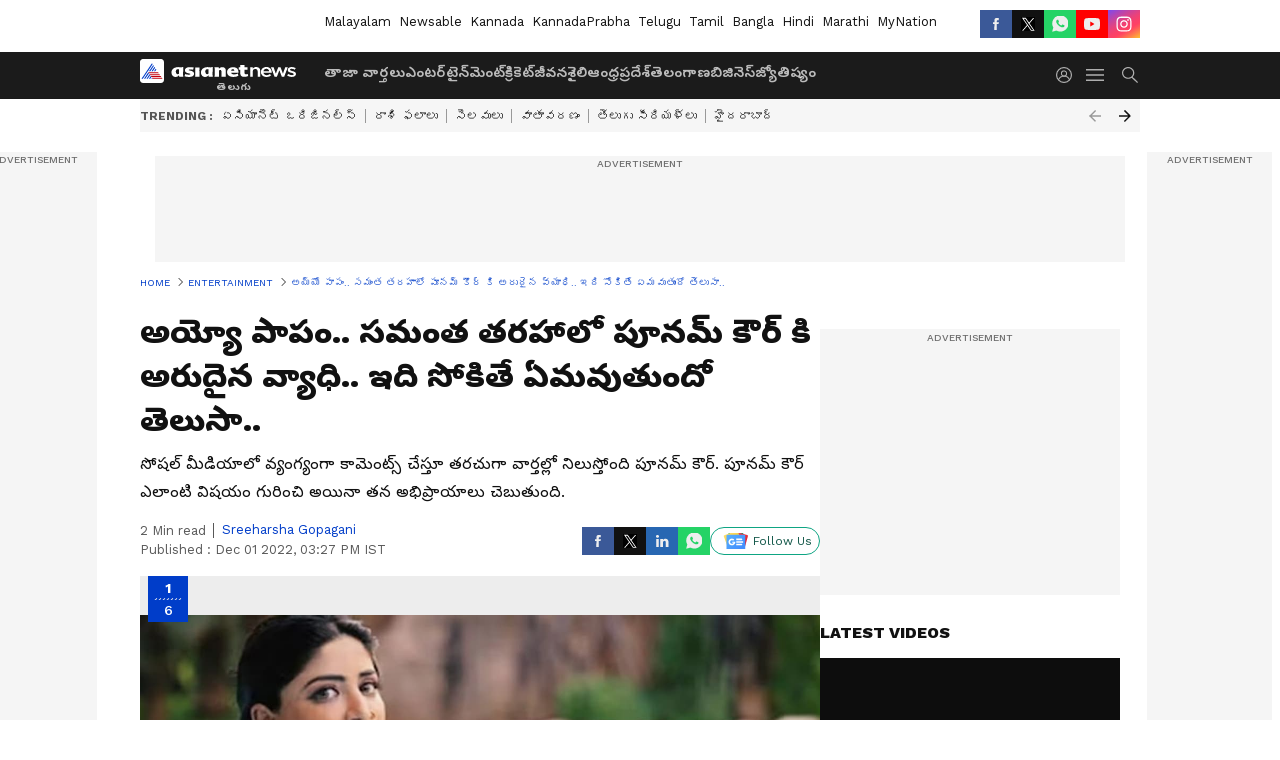

--- FILE ---
content_type: text/html; charset=utf-8
request_url: https://telugu.asianetnews.com/gallery/entertainment/poonam-kaur-suffering-from-rare-disease-rm7ibe
body_size: 39545
content:
 <!doctype html><html lang="te" build-id="1764852926000" class="photoshow"><head><meta charSet="UTF-8" /><meta name="viewport" content="width=device-width, initial-scale=1.0 "/><meta httpEquiv="X-UA-Compatible" content="IE=edge" /><link rel="preconnect" href="https://static.asianetnews.com" crossOrigin="crossorigin" /><link rel="preconnect" href="https://fonts.gstatic.com" crossOrigin="crossorigin" /><link rel="dns-prefetch" href="https://fonts.gstatic.com" /><link rel="preconnect" href="https://static1.dmcdn.net" crossOrigin="crossorigin"/><link rel="preconnect" href="https://static-gi.asianetnews.com" crossOrigin="crossorigin" /><link rel="shortcut icon" href="https://static-assets.asianetnews.com/images/favicon.ico" /><link rel="alternate" type="application/rss+xml" href="https://telugu.asianetnews.com/rss"><title data-react-helmet="true">అయ్యో పాపం.. సమంత తరహాలో పూనమ్ కౌర్ కి అరుదైన వ్యాధి.. ఇది సోకితే ఏమవుతుందో తెలుసా.. | Poonam Kaur Suffering From Rare Disease | Asianet News Telugu</title><meta data-react-helmet="true" name="description" content="Read the latest news: అయ్యో పాపం.. సమంత తరహాలో పూనమ్ కౌర్ కి అరుదైన వ్యాధి.. ఇది సోకితే ఏమవుతుందో తెలుసా.. Get the latest updates, visuals, and key highlights. Check for more trending news, videos, photos and important updates."/><meta data-react-helmet="true" name="keywords" content="Poonam Kaur photos, Poonam Kaur rumours, Poonam Kaur wedding rumours, Poonam kaur health, fibromyalgia, పూనమ్ కౌర్, పూనమ్ కౌర్ ఫోటోలు"/><meta data-react-helmet="true" name="news_keywords" content="Poonam Kaur photos, Poonam Kaur rumours, Poonam Kaur wedding rumours, Poonam kaur health, fibromyalgia, పూనమ్ కౌర్, పూనమ్ కౌర్ ఫోటోలు"/><meta data-react-helmet="true" itemprop="name" content="అయ్యో పాపం.. సమంత తరహాలో పూనమ్ కౌర్ కి అరుదైన వ్యాధి.. ఇది సోకితే ఏమవుతుందో తెలుసా.. "/><meta data-react-helmet="true" itemprop="description" content="అయ్యో పాపం.. సమంత తరహాలో పూనమ్ కౌర్ కి అరుదైన వ్యాధి.. ఇది సోకితే ఏమవుతుందో తెలుసా.. "/><meta data-react-helmet="true" itemprop="image" content="https://static.asianetnews.com/images/w-1280,h-720,format-jpg,imgid-01gk6hrgb6gqxgfjz91330mf86,imgname-poonam-jpg.jpg"/><meta data-react-helmet="true" itemprop="url" content="https://telugu.asianetnews.com/gallery/entertainment/poonam-kaur-suffering-from-rare-disease-rm7ibe"/><meta data-react-helmet="true" property="og:type" content="article"/><meta data-react-helmet="true" property="og:title" content="అయ్యో పాపం.. సమంత తరహాలో పూనమ్ కౌర్ కి అరుదైన వ్యాధి.. ఇది సోకితే ఏమవుతుందో తెలుసా.. "/><meta data-react-helmet="true" property="og:url" content="https://telugu.asianetnews.com/gallery/entertainment/poonam-kaur-suffering-from-rare-disease-rm7ibe"/><meta data-react-helmet="true" property="og:site_name" content="Asianet News Telugu"/><meta data-react-helmet="true" property="og:image" content="https://static.asianetnews.com/images/w-1280,h-720,format-jpg,imgid-01gk6hrgb6gqxgfjz91330mf86,imgname-poonam-jpg.jpg"/><meta data-react-helmet="true" property="og:image:width" content="1280"/><meta data-react-helmet="true" property="og:image:height" content="720"/><meta data-react-helmet="true" property="og:description" content="సోషల్ మీడియాలో వ్యంగ్యంగా కామెంట్స్ చేస్తూ తరచుగా వార్తల్లో నిలుస్తోంది పూనమ్ కౌర్. పూనమ్ కౌర్ ఎలాంటి విషయం గురించి అయినా తన అభిప్రాయాలు చెబుతుంది."/><meta data-react-helmet="true" property="twitter:title" content="అయ్యో పాపం.. సమంత తరహాలో పూనమ్ కౌర్ కి అరుదైన వ్యాధి.. ఇది సోకితే ఏమవుతుందో తెలుసా.. "/><meta data-react-helmet="true" property="twitter:description" content="సోషల్ మీడియాలో వ్యంగ్యంగా కామెంట్స్ చేస్తూ తరచుగా వార్తల్లో నిలుస్తోంది పూనమ్ కౌర్. పూనమ్ కౌర్ ఎలాంటి విషయం గురించి అయినా తన అభిప్రాయాలు చెబుతుంది."/><meta data-react-helmet="true" property="twitter:image" content="https://static.asianetnews.com/images/w-1280,h-720,format-jpg,imgid-01gk6hrgb6gqxgfjz91330mf86,imgname-poonam-jpg.jpg"/><meta data-react-helmet="true" property="twitter:url" content="https://telugu.asianetnews.com/gallery/entertainment/poonam-kaur-suffering-from-rare-disease-rm7ibe"/><meta data-react-helmet="true" name="twitter:card" content="summary_large_image"/><meta data-react-helmet="true" name="twitter:site" content="@AsianetNewsEN"/><meta data-react-helmet="true" name="twitter:creator" content="@AsianetNewsEN"/><link data-react-helmet="true" rel="canonical" href="https://telugu.asianetnews.com/gallery/entertainment/poonam-kaur-suffering-from-rare-disease-rm7ibe"/><link data-react-helmet="true" rel="amphtml" href="https://telugu.asianetnews.com/amp/gallery/entertainment/poonam-kaur-suffering-from-rare-disease-rm7ibe"/><meta name="robots" content="index, follow, max-image-preview:large" /> <script type="application/ld+json" data-type="ampElement">{"@context":"https://schema.org","@graph":[{"@type":"NewsArticle","mainEntityOfPage":"https://telugu.asianetnews.com/gallery/entertainment/poonam-kaur-suffering-from-rare-disease-rm7ibe","url":"https://telugu.asianetnews.com/gallery/entertainment/poonam-kaur-suffering-from-rare-disease-rm7ibe","datePublished":"2022-12-01T15:27:14+05:30","dateModified":"2022-12-01T15:27:14+05:30","headline":"అయ్యో పాపం.. సమంత తరహాలో పూనమ్ కౌర్ కి అరుదైన వ్యాధి.. ఇది సోకితే ఏమవుతుందో తెలుసా..  ","description":"అయ్యో పాపం.. సమంత తరహాలో పూనమ్ కౌర్ కి అరుదైన వ్యాధి.. ఇది సోకితే ఏమవుతుందో తెలుసా..  ","articleBody":"","keywords":"Poonam Kaur photos,Poonam Kaur rumours,Poonam Kaur wedding rumours,Poonam kaur health,fibromyalgia,పూనమ్ కౌర్,పూనమ్ కౌర్ ఫోటోలు","inLanguage":"te","author":{"@type":"Person","name":"Sreeharsha Gopagani","url":"https://telugu.asianetnews.com/author/sreeharsha-gopagani"},"publisher":{"@type":"NewsMediaOrganization","name":"Asianet News Telugu","logo":{"@type":"ImageObject","url":"https://static-gi.asianetnews.com/images/telugu-logo-schema.svg","width":600,"height":60}},"image":{"@type":"ImageObject","url":"https://static.asianetnews.com/images/w-1280,h-720,format-jpg,imgid-01gk6hrgb6gqxgfjz91330mf86,imgname-poonam-jpg.jpg","width":1280,"height":720}},{"@type":"WebPage","name":"అయ్యో పాపం.. సమంత తరహాలో పూనమ్ కౌర్ కి అరుదైన వ్యాధి.. ఇది సోకితే ఏమవుతుందో తెలుసా..  ","description":"అయ్యో పాపం.. సమంత తరహాలో పూనమ్ కౌర్ కి అరుదైన వ్యాధి.. ఇది సోకితే ఏమవుతుందో తెలుసా..  ","keywords":"Poonam Kaur photos,Poonam Kaur rumours,Poonam Kaur wedding rumours,Poonam kaur health,fibromyalgia,పూనమ్ కౌర్,పూనమ్ కౌర్ ఫోటోలు","url":"https://telugu.asianetnews.com/gallery/entertainment/poonam-kaur-suffering-from-rare-disease-rm7ibe"}]}</script><script type="application/ld+json" data-type="ampElement">{"@context":"https://schema.org","@graph":[{"@type":"ImageGallery","mainEntityOfPage":"https://telugu.asianetnews.com/gallery/entertainment/poonam-kaur-suffering-from-rare-disease-rm7ibe","datePublished":"2022-12-01T15:27:14+05:30","dateModified":"2022-12-01T15:27:14+05:30","associatedMedia":[{"@type":"ImageObject","contentUrl":"https://static.asianetnews.com/images/w-1280,h-720,format-jpg,imgid-01ggm0m373jex0szk6p08em6wz,imgname-poonam-kaur-pics.jpg","thumbnailUrl":"https://static.asianetnews.com/images/w-1280,h-720,format-jpg,imgid-01ggm0m373jex0szk6p08em6wz,imgname-poonam-kaur-pics.jpg","caption":"","description":"సోషల్ మీడియాలో వ్యంగ్యంగా కామెంట్స్ చేస్తూ తరచుగా వార్తల్లో&nbsp;నిలుస్తోంది పూనమ్ కౌర్. పూనమ్ కౌర్ ఎలాంటి విషయం గురించి అయినా తన అభిప్రాయాలు చెబుతుంది.. కానీ పరోక్షంగా మాత్రమే. అప్పట్లో పూనమ్ కౌర్ పవన్ కళ్యాణ్ ని ఉద్దేశిస్తూ ఇన్ డైరెక్ట్ గా చేసిన ట్వీట్స్ హాట్ టాపిక్ గా నిలిచాయి.&nbsp; &nbsp;","width":1280,"height":720},{"@type":"ImageObject","contentUrl":"https://static.asianetnews.com/images/w-1280,h-720,format-jpg,imgid-01ggm0m3330756fge209brberm,imgname-poonam-kaur-photo.jpg","thumbnailUrl":"https://static.asianetnews.com/images/w-1280,h-720,format-jpg,imgid-01ggm0m3330756fge209brberm,imgname-poonam-kaur-photo.jpg","caption":"","description":"తన కామెంట్స్ తో పూనమ్ కౌర్ రూమర్స్ కి కేంద్ర బిందువుగా మారింది. చాలా విషయాల్లో ఆమె క్లారిటీ మైంటైన్ చేయకుండా అందరిని తికమక పెట్టేది. దీనితో పూనమ్ సోషల్ మీడియాలో ఎలాంటి పోస్ట్ పెట్టినా అభిమానుల్లో చర్చ జరిగేది. ఆమె ఆమె గురించి న్యూస్ వైరల్ అవుతూ వచ్చింది.&nbsp;","width":1280,"height":720},{"@type":"ImageObject","contentUrl":"https://static.asianetnews.com/images/w-1280,h-720,format-jpg,imgid-01fy3gd09m4f14r30rb8sm4jgk,imgname-poonam--10--jpg.jpg","thumbnailUrl":"https://static.asianetnews.com/images/w-1280,h-720,format-jpg,imgid-01fy3gd09m4f14r30rb8sm4jgk,imgname-poonam--10--jpg.jpg","caption":"","description":"తాజాగా పూనమ్ కౌర్ గురించి ఒక షాకింగ్ న్యూస్ వైరల్ గా మారింది. ప్రస్తుతం పూనమ్ కౌర్ ఆరోగ్య సమస్యలు ఎదుర్కొంటోంది&nbsp;అట. ఆమె ఫైబ్రో మయాల్జియా&nbsp;అనే అరుదైన వ్యాధితో బాధపడుతోందని&nbsp;సమాచారం. దీనితో ప్రస్తుతం పూనమ్ కౌర్ కేరళలో ఆయుర్వేద వైద్యం తీసుకుంటోందట. ఈ వ్యాధి బారిన పడ్డవారికి&nbsp;చాలా ఇబ్బంది కరమైన లక్షణాలు ఉంటాయి.&nbsp;","width":1280,"height":720},{"@type":"ImageObject","contentUrl":"https://static.asianetnews.com/images/w-1280,h-720,format-jpg,imgid-01eb8pkzme4a5ra5x3cvmr3fgy,imgname-1-jpg.jpg","thumbnailUrl":"https://static.asianetnews.com/images/w-1280,h-720,format-jpg,imgid-01eb8pkzme4a5ra5x3cvmr3fgy,imgname-1-jpg.jpg","caption":"","description":"కండరాల నొప్పలు, శరీరం మొత్తం బిగుసుకుపోయినట్లు&nbsp;అనిపించడం, అలసట, నిద్రలేమి , జ్ఞాపక శక్తి&nbsp;క్షీణించడం లాంటి లక్షణాలు ఇబ్బంది పెడతాయి. ప్రస్తుతం పూనమ్ కౌర్ కూడా ఈ లక్షణాలని&nbsp;ఎదుర్కొంటోంది అట.&nbsp;","width":1280,"height":720},{"@type":"ImageObject","contentUrl":"https://static.asianetnews.com/images/w-1280,h-720,format-jpg,imgid-01e9wgpegee5axqrwz7vptwyet,imgname-3-jpg.jpg","thumbnailUrl":"https://static.asianetnews.com/images/w-1280,h-720,format-jpg,imgid-01e9wgpegee5axqrwz7vptwyet,imgname-3-jpg.jpg","caption":"","description":"స్టార్ హీరోయిన్ సమంత కూడా ఇదే తరహాలో మయోసైటిస్&nbsp;అనే వ్యాధికి గురైన సంగతి తెలిసిందే. సమంత ప్రస్తుతం కోలుకుంటోంది. పూనమ్ కౌర్ కూడా త్వరగా కోలుకోవాలని అభిమానులు కోరుకుంటున్నారు. కాంట్రవర్షియల్ కామెంట్స్ తో ఎప్పుడూ వార్తల్లో నిలిచే పూనమ్ కౌర్ ఈ రకంగా అనారోగ్యానికి గురికావడంతో ఆశ్చర్యం వ్యక్తం చేస్తున్నారు.&nbsp;","width":1280,"height":720},{"@type":"ImageObject","contentUrl":"https://static.asianetnews.com/images/w-1280,h-720,format-jpg,imgid-01e9wgpcv14034aa4nh4e33ea0,imgname-1-jpg.jpg","thumbnailUrl":"https://static.asianetnews.com/images/w-1280,h-720,format-jpg,imgid-01e9wgpcv14034aa4nh4e33ea0,imgname-1-jpg.jpg","caption":"","description":"పూనమ్ కౌర్ ప్రస్తుతం ఎలాంటి సినిమా అవకాశాలు అందుకోవడం లేదు. రీసెంట్ గా ఆమె రాహుల్ గాంధీతో కలసి పొలిటికల్ ర్యాలీలో పాల్గొన్న సంఘటన కూడా వైరల్ గా మారింది. పూనమ్ కౌర్ ఎలాంటి విషయం గురించి అయినా పరోక్షంగా కామెంట్స్ చేస్తూ ఏదో పరమార్థం చెప్పే ప్రయత్నం చేస్తూ ఉంటుంది.&nbsp; &nbsp;","width":1280,"height":720}]}]}</script><script type="application/ld+json" data-type="ampElement">{"@context":"https://schema.org","@graph":[{"@type":"ImageObject","inLanguage":"te","headline":"అయ్యో పాపం.. సమంత తరహాలో పూనమ్ కౌర్ కి అరుదైన వ్యాధి.. ఇది సోకితే ఏమవుతుందో తెలుసా..  ","keywords":"Poonam Kaur photos,Poonam Kaur rumours,Poonam Kaur wedding rumours,Poonam kaur health,fibromyalgia,పూనమ్ కౌర్,పూనమ్ కౌర్ ఫోటోలు","description":"అయ్యో పాపం.. సమంత తరహాలో పూనమ్ కౌర్ కి అరుదైన వ్యాధి.. ఇది సోకితే ఏమవుతుందో తెలుసా..  ","datePublished":"2022-12-01T15:27:14+05:30","dateModified":"2022-12-01T15:27:14+05:30","image":{"@type":"ImageObject","url":"https://static.asianetnews.com/images/w-1280,h-720,format-jpg,imgid-01gk6hrgb6gqxgfjz91330mf86,imgname-poonam-jpg.jpg","width":1280,"height":720},"author":{"@type":"Person","name":"Sreeharsha Gopagani","url":"https://telugu.asianetnews.com/author/sreeharsha-gopagani"},"publisher":{"@type":"NewsMediaOrganization","name":"Asianet News Telugu","url":"https://telugu.asianetnews.com","logo":{"@type":"ImageObject","url":"https://static-gi.asianetnews.com/images/telugu-logo-schema.svg","width":600,"height":60}}}]}</script><script type="application/ld+json" data-type="ampElement">{"@context":"https://schema.org","@graph":[{"@type":"ProfilePage","mainEntity":{"@type":"Person","id":"https://telugu.asianetnews.com/author/sreeharsha-gopagani","name":"Sreeharsha Gopagani"},"hasPart":{"@type":"Article","headline":"అయ్యో పాపం.. సమంత తరహాలో పూనమ్ కౌర్ కి అరుదైన వ్యాధి.. ఇది సోకితే ఏమవుతుందో తెలుసా..  ","url":"https://telugu.asianetnews.com/gallery/entertainment/poonam-kaur-suffering-from-rare-disease-rm7ibe","image":"https://static.asianetnews.com/images/w-1280,h-720,format-jpg,imgid-01gk6hrgb6gqxgfjz91330mf86,imgname-poonam-jpg.jpg","datePublished":"2022-12-01T15:27:14+05:30","author":{"@type":"Person","name":"Sreeharsha Gopagani","id":"https://telugu.asianetnews.com/author/sreeharsha-gopagani"}}}]}</script> <script type="application/ld+json" data-type="ampElement">
        {"@context":"http://schema.org","@graph":[{"@type":"NewsMediaOrganization","name":"Asianet News Telugu","url":"https://telugu.asianetnews.com","sameAs":["https://www.facebook.com/Asianet-News-Telugu-1846315242263047","https://www.youtube.com/c/AsianetNewsTelugu","https://twitter.com/AsianetNewsTL","https://www.instagram.com/asianetnews.telugu","https://whatsapp.com/channel/0029Va5bM8l2v1IpqGwjv30T","https://www.reddit.com/user/AsianetNewsTL/","https://www.threads.net/@asianetnews.telugu/"],"logo":{"@type":"ImageObject","url":"https://static-gi.asianetnews.com/images/telugu-logo-schema.svg","width":600,"height":60},"address":{"@type":"PostalAddress","streetAddress":"No.36, Crescent Road, Bangalore – 560001, Karnataka","addressLocality":"Bangalore","addressRegion":"Karnataka","postalCode":"560001"},"contactPoint":{"@type":"ContactPoint","telephone":"080-30556300","contactType":"Customer Service","areaServed":"IN","availableLanguage":"English","hoursAvailable":{"@type":"OpeningHoursSpecification","opens":"00:00:01","closes":"11:59:59"}}}]}
      </script> <script type="application/ld+json" data-type="ampElement">
        {"@context":"https://schema.org","@type":"SiteNavigationElement","name":["తాజా వార్తలు","ఎంటర్‌టైన్‌మెంట్","క్రికెట్","జీవనశైలి","ఆంధ్రప్రదేశ్","తెలంగాణ","బిజినెస్","జ్యోతిష్యం"],"url":["https://telugu.asianetnews.com/latest-news","https://telugu.asianetnews.com/entertainment","https://telugu.asianetnews.com/cricket-sports","https://telugu.asianetnews.com/life","https://telugu.asianetnews.com/andhra-pradesh","https://telugu.asianetnews.com/telangana","https://telugu.asianetnews.com/business","https://telugu.asianetnews.com/astrology"]}
      </script>  <script async src="https://www.googletagmanager.com/gtag/js?id=G-B9JND92VD5"></script><script> window.dataLayer = window.dataLayer || []; function gtag() { dataLayer.push(arguments); }gtag('js', new Date()); gtag('config', 'G-B9JND92VD5', { send_page_view: false }); </script>  <script> var _comscore = _comscore || []; _comscore.push({ c1: "2", c2: "24936138", options: { enableFirstPartyCookie: true, bypassUserConsentRequirementFor1PCookie: true } }); </script> <link rel="preload" as="image" fetchpriority="high" href="https://static.asianetnews.com/images/w-1280,imgid-01ggm0m373jex0szk6p08em6wz,imgname-poonam-kaur-pics.jpg" /><link rel="preload" as="font" type="font/woff2" fetchpriority="high" crossOrigin="crossorigin" href="https://fonts.gstatic.com/s/notosanstelugu/v19/0FlCVOGZlE2Rrtr-HmgkMWJNjJ5_RyT8o8c7fHkeg-esVARN5Ij9vyctgUg.woff2" /><link rel="preload" as="font" type="font/woff2" fetchpriority="high" crossOrigin="crossorigin" href="https://fonts.gstatic.com/s/worksans/v18/QGYsz_wNahGAdqQ43Rh_fKDptfpA4Q.woff2" /><style>:root{--primaryfontfamily: Noto Sans Telgu, WorkSans, Helvetica, Verdana, sans-serif; --secondaryfontfamily: Noto Sans Telgu, WorkSans, Helvetica, Verdana, sans-serif}</style><style>:root { --containerwidth: min(100%, 1160px); --smallcontainerrwidth: min(100%, 1000px); --primary-black-rgba: 17, 17, 17; --invert-1: invert(1); --darkgrey-color: #1b1b1b; --lightblack-rgba: 17, 17, 17; --hyperlink: #003dc9; --offwhite-color: #f6f6f6; --hyperlinkoverblack: #6db9ff; --primary-black: #111; --always-white-color: 255, 255, 255; --anSprite: url(https://static-gi.asianetnews.com/v1/images/AN_Sprite_V1.svg); } @font-face { font-family: 'WorkSans'; font-weight: 125 950; font-display: swap; font-stretch: 25% 151%; src: url('https://fonts.gstatic.com/s/worksans/v18/QGYsz_wNahGAdqQ43Rh_fKDptfpA4Q.woff2') format('woff2'); unicode-range: U+0000-00FF, U+0131, U+0152-0153, U+02BB-02BC, U+02C6, U+02DA, U+02DC, U+2000-206F, U+2074, U+20AC, U+2122, U+2191, U+2193, U+2212, U+2215, U+FEFF, U+FFFD; } @font-face { font-family: Noto Sans Telgu; font-weight: 125 950; font-display: swap; font-stretch: 25% 151%; src: url('https://fonts.gstatic.com/s/notosanstelugu/v19/0FlCVOGZlE2Rrtr-HmgkMWJNjJ5_RyT8o8c7fHkeg-esVARN5Ij9vyctgUg.woff2') format('woff2'); unicode-range: U+0951-0952, U+0964-0965, U+0C00-0C7F, U+1CDA, U+200C-200D, U+25CC; } *{box-sizing:border-box;} body, ul, li, a, button, input, figure { margin: 0; padding: 0; list-style: none; } .mrgB20{margin-bottom:10px} body { color: var(--primary-black); font-family: var(--primaryfontfamily); overflow-x: hidden; overflow-y: overlay; background-color: var(--body-bg); -webkit-font-smoothing: antialiased; -moz-osx-font-smoothing: grayscale; } img { background: var(--offwhite-color) center no-repeat; background-size: 25%; width: 100%;} body a { color: var(--primary-black); text-decoration: none; } .bodyWrapper { min-height: 850px; } .header_adbox { color: var(--white-color); padding: 10px 0; text-align: center; position: relative; display: flex; min-height:126px;} .nav:before { content: ""; transform: translateX(-50%); background-color: var(--primary-black); top: 0; width: 100vw; height: 100%; position: absolute; left: 50%; } .nav:before { background: var(--darkgrey-color); } .mynation .nav:before, .mynationhindi .nav:before { background: var(--mynation-basecolor); } .header_contads { position: relative; min-width: 728px; min-height: 90px; background-color: rgba(17, 17, 17, 0.04); margin: 0 auto; } .displayNone { display: none; } .nav { position: relative; height: 46px; } .l1navigation, .l1navigation ul { z-index: 3; display: flex; } .l1navigation ul { gap: 20px; margin-left: 14px; } .l1navigation ul li a { color: rgba(var(--always-white-color), 0.7); padding: 10px 0 14px; display: flex; white-space: nowrap;} .hamburgerMenu { margin-left: auto; height: 40px; } .logo { min-width: 170px; align-items: center; display: flex; } .logo i { height: 33px; } .logo i:before { content: ""; background: var(--anSprite) 0px 0px no-repeat; width: 120px; height: 24px; -webkit-transform: scale(1.5); transform: scale(1.5); -webkit-transform-origin: left; transform-origin: left; display: inline-block; } .mynation .logo i:before {background: url(https://static-gi.asianetnews.com/v1/images/mn/mynation_eng.gif) 0px 0px no-repeat; width: 170px; transform: none; background-size: 150px 26px;} .mynationhindi .logo i:before {background: url(https://static-gi.asianetnews.com/v1/images/mn/mynation_hindi.gif) 0px 0px no-repeat; width: 170px; transform: none; background-size: 150px 26px;} .morenav button { filter: var(--invert-1); width: 18px; height: 31px; margin: 7px 0; border: 0 none; opacity: 0.7; background: var(--anSprite) -4px -20px no-repeat; } .hamburgerMenu { cursor: pointer; background: var(--anSprite) -4px -44px no-repeat; width: 20px; min-width: 20px; height: 40px; background-color: transparent; filter: var(--invert-1); margin-left: 14px; align-self: center; border: 0 none; opacity: 0.7; } .searchicon { margin-left: 14px; width: 20px; min-width: 20px; height: 20px; display: flex; align-self: center; align-items: center; } .searchicon button { border: 0; background: var(--anSprite) -4px -84px no-repeat; width: 16px; height: 16px; filter: var(--invert-1); cursor: pointer; opacity: 0.7; } .directTVbox { background-color: rgb(241, 241, 241); padding: 24px 28px 28px; min-height: 300px; max-height: 600px; position: relative; overflow: hidden; } .directTVbox .tvsliderouter { overflow-x: hidden; padding-top: 38px; } .directTVbox .tvsliderouterinner { padding-bottom: 50px; } .directTVbox .slick-list .slick-track { white-space: nowrap; } .directTVbox .slick-list .slick-track .slick-slide { display: inline-block; } .directTVbox .slick-list .slick-track .slick-slide video { width: 100%; } .directTVbox .slick-slider {position: relative; margin: 0 -40px;} .directTVbox .slick-arrow { width: 28px; height: 28px; transition:none; background-color: var(--primary-blue); border: 0px; text-indent: -50000px; padding: 0px; cursor: pointer; position: absolute; bottom: -50px; transform: translateX(-50%); left: 55.5%;} .directTVbox .slick-arrow:before {width: 15px; height: 12px; position: absolute; left: 5px;top: 8px; content: ''; background: var(--anSprite) -4px, -170px no-repeat; filter: var(--invert-1);} .directTVbox .slick-arrow.slick-prev {transform: rotate(180deg); left: 45%;} .directTVbox .slick-arrow.slick-prev:before{content:''; background: var(--anSprite) -4px, -170px no-repeat; filter: var(--invert-1); } .sectionlistInner { display: flex; gap: 8px; } .sectionlistInner a { border: 1px solid rgba(var(--primary-black-rgba), 0.14); color: var(--primary-black); font-weight: 500; height: 24px; display: flex; align-items: center; font-size: 12px; line-height: 16px; text-transform: uppercase; padding: 0 8px; } .wrapper { max-width: var(--smallcontainerrwidth); width: var(--smallcontainerrwidth); margin: 0px auto; } .wrapper.pagename_msiteblock{max-width:100%; width:100%;} .homeTrending .slick-slider[dir="ltr"]{direction:unset;} .morearticleslider{margin: 24px 0; display: flex; position: relative; gap: 12px; align-items: center; width: 100%; overflow: hidden; } .morearticleslider .slick-track {display: flex; white-space:nowrap;} .morearticleslider .slick-slide a { text-transform: capitalize; padding: 0 8px; font-size: 12px; display: flex ; align-items: center; font-family: worksans; } .morearticleslider .slick-slide:not(:last-child) { border-right: 1px solid #999; } .morearticlesliderWrapper{height: 34px; background-color: #F6F6F6; transition: 0.3s ease-in-out; overflow: hidden;} .homeTrending { overflow: hidden; background-color: #f6f6f6; padding: 10px 0; white-space:nowrap; margin: 1px 0;} .morearticleslider span { font: 12px / 12px worksans; font-weight: 700; color: rgba(var(--primary-black-rgba), .7); text-transform: uppercase; white-space: nowrap;} .userlogin {width: 16px; min-width: 16px; height: 22px; margin-left: auto; align-self: center; align-items: center; display: flex;} .userlogin .loginbutton{width: 26px; min-width: 26px; height: 26px; background: var(--anSprite) -4px -667px no-repeat; filter: var(--invert-1); border: 0; opacity: 0.7;} .eventBanner{ min-height: 130px; margin-bottom: 12px; margin-top: 12px;} .pagename_articlelist .eventBanner{margin-top: 0px;} .mynation footer, .mynationhindi footer { padding: 10px 0 0; } .mynation footer .footertop { padding-bottom: 10px; } .mynation footer .footertop .footerlogo { height: 50px; width: 50px; } .mynation footer .footertop .footerlogo a { background: url(https://static-gi.asianetnews.com/v1/images/mn/mobile-my-nation-logo.gif) 0px 0px no-repeat; background-size: 100% 100%; height: 50px;} .mynationhindi footer .footertop { padding-bottom: 10px;} .mynationhindi footer .footertop .footerlogo { height: 50px; width: 50px; } .mynationhindi footer .footertop .footerlogo a { background: url(https://static-gi.asianetnews.com/v1/images/mn/mobile-my-nation-logo.gif) 0px 0px no-repeat; background-size: 100% 100%; height: 50px;} .mobilearticlemidad{z-index:5!important;} .l2navCont{display:flex; justify-content: space-between; margin-bottom:40px} .catedropdown{opacity:0; z-index: -1; overflow: hidden;position:absolute;} .sm-unit.svelte-xurmir + img{width:1px!important; height:1px!important;} .catename{font-size:12px;line-height: 12px;white-space: nowrap;padding-right: 7px;font-weight:bold;} .catename + span{border-left:1px solid rgba(var(--primary-black-rgba), 0.7);padding-left: 7px;} .catename a{color: var(--primary-blue);font-weight:bold;} header{ margin-bottom: 20px;} .billboard, .specialbelowheader{ margin: 0 0 12px; text-align: center; display: inline-flex; align-items: center; flex-direction: column; min-width: 728px; max-width: 970px; min-height: 106px; background-color: rgba(var(--lightblack-rgba), .04); position: relative; transform: translateX(-50%); left: 50%; overflow: hidden; max-height: 106px!important; } .billboard:before{content: "Advertisement"; width: 100%; color: rgba(var(--lightblack-rgba), .6); height: 16px; line-height: 16px; font-size: 10px; font-weight: 500; text-transform: uppercase; font-family: var(--worksans);} .rightTop { position: absolute; top:0; right: 0; } .lhssocialicons .googlenewsbtn img { background: none; width: auto; } .lhssocialicons .googlenewsbtn a { height: 28px; line-height: 28px; padding: 0 10px; font-size: 12px; border: 1px solid #0ea583; color: #0e5445; border-radius: 15px; width: 110px; margin-top: 0 !important; display: flex !important; align-items: center; justify-content: center; gap: 4px; white-space: nowrap; } .lhssocialicons .googlenewsbtn i{ width: 37px;} .lhssocialicons .googlenewsbtn i:after{ background: var(--anSprite) -270px -20px no-repeat; filter: initial; transform: scale(0.7); width: 35px; height: 24px; } .lhssocialicons .sharetxtMob { display: none;} .lhssocialicons{display: flex ; align-items: center;} .lhssocialicons ul { display: flex; list-style: none; gap: 4px; width: 100%; align-items: center; } .lhssocialicons ul li { margin-left: 0 !important; padding-left: 0 !important; } .lhssocialicons ul li i { width: 32px; height: 28px; font-size: 0; text-indent: -99999px; display: block; display: flex; align-items: center; justify-content: center; cursor: pointer; } .lhssocialicons ul li i:after { content: ""; filter: var(--invert-1); width: 16px; height: 16px; background-image: var(--anSprite); background-repeat: no-repeat; } .lhssocialicons ul li.fbicon i:after { background-position: -4px -252px; } .lhssocialicons ul li.fbicon { background-color: #3b5998; } .lhssocialicons ul li.twitter i:after { background-position: -238px -20px; filter: initial; width: 20px; height: 20px; transform: scale(0.7); } .lhssocialicons ul li.twitter { background-color: rgba(17,17,17, 1); } .lhssocialicons ul li.linkdinicon i:after { background-position: -4px -448px; } .lhssocialicons ul li.linkdinicon { background-color: #2867b2; } .lhssocialicons ul li.yticon i:after { background-position: -4px -392px; } .lhssocialicons ul li.yticon { background-color: #ff0000; } .lhssocialicons ul li.whticon i:after { background-position: -8px -422px; background-size: 435px auto; } .lhssocialicons ul li.instaicon i{ background-image: var(--anSprite); background-position: -195px -18px; filter: initial;} .lhssocialicons ul li.instaicon i:after{content: initial;} .lhssocialicons ul li.whticon { background-color: #25d366; } .lhssocialicons ul li.sharelinkicon i:after { background-position: -4px -420px; } .lhssocialicons ul li.sharelinkicon { background-color: rgba(17,17,17, .7); } .googlePreferInner{ font-weight: 500; margin-right: 175px; } .googlePreferInner a { padding: 4px 5px; border: 1px solid #8b9df6; background-color: #c0c9f5; border-radius: 5px; margin-top: 6px; font-size: 13px; gap: 5px; display: flex; align-items: center; white-space: nowrap;} .googlePreferInner img{ background: transparent; width: 20px; max-width: 20px; height: 20px;} .iplframebox { padding: 0; font-size: 0; max-width: 300px; overflow: hidden; } .iplframebox iframe { max-width: 300px; width: 100%; } .rgtadbox { background-color: rgba(var(--lightblack-rgba), 0.04); height: 266px; position: relative; overflow: hidden; width: 300px; max-width: 300px; text-align: center; margin: 0 auto 28px;} .rgtadbox:before { content: 'Advertisement'; color: rgba(var(--lightblack-rgba), 0.6); height: 16px; font-size: 10px; font-weight: 500; display: flex; align-items: center; justify-content: center; text-transform: uppercase; font-family: worksans; } .rgtadbox:hover{overflow: visible;} .Comscore{width: 0px; height: 0px; overflow: hidden; display: block;} .logo i{ position: relative;} .logo i:after { content: attr(data-lang); font: 10px / 12px var(--primaryfontfamily); color: rgba(var(--always-white-color), .7); font-weight: 700; position: absolute; font-style: normal; letter-spacing: .6px; transform: translateX(-50%); left: calc(50% + 34px); top: 22px; text-transform: uppercase;} ul.pageindexlinks { gap: 4px; display: flex; margin-bottom: 20px; } ul.pageindexlinks li { font-size: 10px; color: rgba(var(--lightblack-rgba), 0.7); text-transform: capitalize; flex: none; font-family: var(--worksans); } ul.pageindexlinks li a { display: flex; align-items: center; color: var(--hyperlink) !important; text-transform: uppercase; min-height: 16px;} ul.pageindexlinks li a:after { content: ""; margin: 0 6px; transform: rotate(45deg); width: 5px; height: 5px; border: solid rgba(var(--lightblack-rgba), .7); border-width: 1px 1px 0 0; display: inline-block; vertical-align: middle;} ul.pageindexlinks li:last-child { max-width: 60%; white-space: nowrap; overflow: hidden; text-overflow: ellipsis; display: block; padding-right: 6px;} a.br-last{pointer-events: none !important; color: var(--primary-black) !important; cursor: default;} a.br-last:after{display: none !important;} .pagename_home header{ margin-bottom: 1px;} .spacerboth{width: 1px;display: inline-block; margin: 0 3px; vertical-align: middle;} @media screen and (min-width:1441px) { .googlePreferInner{margin-right: 145px;} .googlePreferInner a{font-size: 14px;} } @media screen and (min-width:1441px) { .wrapper { max-width: var(--containerwidth); width: var(--containerwidth); } .cateouterbox .cateboxleft{width: calc(100% - 340px);padding-right: 40px;} .cateouterbox .cateboxright{margin-left: 40px;} } .langbarContainer{ position: relative; justify-content: center; max-width: 1160px; margin-bottom: 20px!important; display: flex; height: 22px; margin: 10px 0; align-items: center; } .langbarContainer .langbar{margin-right: 20px;} header .langbar{ padding:3px 0; font-size: 13px;} header .langbar a{ padding: 4px; font-weight: 400; text-transform: capitalize; } header .langbar a:hover{ background: #111; color: #fff; } @media screen and (min-width: 1441px) { header .langbar a{padding: 4px 8px;} } .dailymotionvideobox_heading { font-size: 16px; margin: 0 0 16px; text-transform: uppercase;font-weight: 800; } .middlebody{ gap: 20px; display: flex;} .articleleft { width: calc(100% - 320px);} .articleright { width: 300px;} .pagehead h1{ font-weight: 700; font-size: 28px; line-height: 38px; font-family: var(--secondaryfontfamily); color: var(--lightblack-rgba); margin: 0 0 12px; } .photoshow .pagehead h1{margin: 0 0 8px;} .minuteText{ font-size: 13px; line-height: 18px; color: rgba(var(--lightblack-rgba), 0.7); font-weight: 400; font-family: var(--worksans); } .authorText a{ color: rgba(0,61,201, 1);} .bylineSocialwrap{display: flex ; justify-content: space-between; align-items: center;} .dailymotionvideobox_container { background-color: #000; height: 170px; } .articledmouter{ height: 240px; } .middlebody .articleleft .pagehead .pagesummery{font: 16px / 28px var(--secondaryfontfamily); font-weight: 400; margin: 0 0 16px;} .hindi .middlebody .articleleft .pagehead .pagesummery,.marathi .middlebody .articleleft .pagehead .pagesummery{font: 18px / 30px var(--secondaryfontfamily);} .authorText .flex{display: flex;} .hindi .pagehead h1,.marathi .pagehead h1{ font-size: 34px; line-height: 48px; } @media screen and (min-width: 768px) and (orientation: portrait), screen and (min-width: 999px){ .minuteText span{ margin-right:7px; padding-right:7px; border-right: 1px solid rgba(var(--lightblack-rgba), 0.7); } .pagehead{ margin-bottom: 12px;} .hindi .pagehead,.marathi .pagehead{ margin-bottom: 16px;} .authorText{ font-size: 13px; line-height: 20px; color: rgba(var(--lightblack-rgba), 0.7); margin-top: -20px; font-weight: 400; @include fw-regular; font-family: var(--worksans); text-transform: capitalize; } } @media screen and (min-width:1441px){ .googlePreferInner{margin-right: 185px; margin-left:auto;} .googlePreferInner a{font-size: 14px;} .middlebody { gap: 40px; } .articleleft { width: calc(100% - 340px);} .pagehead h1{ font-size: 32px; line-height: 44px; } .hindi .pagehead h1,.marathi .pagehead h1{ font-size: 38px; line-height: 54px; } .minuteText{ font-size: 14px; line-height: 20px;} .authorText{ font-size: 14px; line-height: 20px; } .desktopSpacing {padding-left: 87px;} } .relatedarticle{margin-bottom:40px}.relatedarticle .relatedheaing{font-size:16px;line-height:24px;font-variation-settings:var(--fw-extrabold);text-transform:uppercase;margin-bottom:16px;font-family:var(--worksans)}.relatedarticle .cardspacing{margin-bottom:24px}.relatedarticle .cardspacing figcaption.bold{font-variation-settings:var(--fw-semibold)}.photoshowbox.relatedArticle-cont{margin:20px 0}.relatedArticle-cont{margin:20px 0;padding:10px;background:hsla(0,0%,85.1%,.5);position:relative}.relatedArticle-cont h2{margin-bottom:20px!important;margin-top:0!important;font:700 18px Georgia,Times New Roman,Times,serif!important;padding-bottom:12px;border-bottom:2px dotted}.relatedArticle-cont .relatedArticle-inner{counter-reset:section}.relatedArticle-cont .relatedArticle-inner .relatedarticleOuter{width:100%;display:flex}.relatedArticle-cont .relatedArticle-inner .relatedarticleOuter:before{counter-increment:section;content:counter(section);color:#c1bfbf;font:900 50px Georgia,Times New Roman,Times,serif;min-width:45px;margin-left:5px}.relatedArticle-cont .relatedArticle-inner .relatedarticleOuter .relatedarticleimg{width:77px;min-width:77px;height:auto}.relatedArticle-cont .relatedArticle-inner .relatedarticleOuter .relatedarticleimg:before{padding-top:76%}.relatedArticle-cont .relatedArticle-inner .relatedarticleOuter .relatedarticlecaption{color:rgba(var(--primary-black-rgba),1)}.articleOne p{font-variation-settings:var(--fw-semibold);line-height:22px;color:var(--blkcolor)}@media screen and (max-width:767px),screen and (orientation:landscape)and (max-width:1000px){.photoshowbox.relatedArticle-cont{margin:20px -16px}.relatedArticle-cont{border:0;padding:10px 16px;margin:0 -16px}.relatedArticle-cont h2{margin-bottom:0!important;line-height:28px;font-size:16px!important}.relatedArticle-cont .relatedArticle-inner .relatedarticleOuter:before{font-size:40px;min-width:35px}.relatedArticle-cont .relatedArticle-inner .relatedarticleOuter:not(:last-child){border-bottom:1px solid #ccc;padding-bottom:15px;margin:15px 0}.relatedArticle-cont .relatedArticle-inner .relatedarticleOuter .relatedarticlecaption{font-variation-settings:var(--fw-bold)}}@media (max-width:500px){.relatedArticle-cont .relatedArticle-inner{flex-direction:column;gap:0}}.MobgooglePreferOuter{text-decoration:none;margin:12px 0;padding:8px 0;background:linear-gradient(135deg,#4285f4,#4248e6);border-radius:8px;box-shadow:0 2px 8px rgba(66,133,244,.3);transition:all .3s ease}.MobgooglePreferOuter:hover{transform:translateY(-2px);box-shadow:0 4px 12px rgba(66,133,244,.4);text-decoration:none}.MobgooglePreferOuter .MobgooglePreferInner{gap:8px}.MobgooglePreferOuter .MobgooglePreferInner span{color:#fff;font-variation-settings:var(--fw-semibold);font-size:inherit;text-align:center;line-height:1.4;font-family:var(--secondaryfontfamily)}.MobgooglePreferOuter .MobgooglePreferInner .preferred{width:150px;height:auto;background:transparent}@media (max-width:768px){.MobgooglePreferOuter{margin:12px 0;padding:5px}.MobgooglePreferOuter .MobgooglePreferInner span{font-size:13px}}ul._2GfbM{display:flex;gap:4px}.mynationhindi ul._2GfbM li a,.mynation ul._2GfbM li a{color:var(--mynation-basecolor)}@media screen and (min-width:768px)and (orientation:portrait),screen and (min-width:999px){ul._2GfbM{margin-bottom:20px}}@media screen and (max-width:767px),screen and (orientation:landscape)and (max-width:1000px){ul._2GfbM{flex-wrap:wrap;margin-bottom:-4px;margin-top:0}ul._2GfbM li._2oYwk a:after{display:block}ul._1gBGR li:not(:first-of-type){display:none}}.tamil .faL0M>span{display:-webkit-box;-webkit-line-clamp:3;-webkit-box-orient:vertical;overflow:hidden;min-height:60px}.english .faL0M,.english a._2ZIld,.english a.gV2Qx,.english figcaption._2ZIld,.tamil .faL0M,.tamil .gV2Qx,.tamil a._2ZIld,.tamil figcaption._2ZIld{font-size:14px;line-height:20px;font-variation-settings:var(--fw-medium)}.hindi figcaption.AQbG1,.kannada ._2vwN7 figcaption.AQbG1,.marathi figcaption.AQbG1{font-size:32px;line-height:42px}.hindi figcaption.AQbG1{font-size:30px;line-height:38px}.english ._1a1uf a:not(:first-of-type),.kannada ._1a1uf a:not(:first-of-type),.telugu ._1a1uf a:not(:first-of-type){font-size:14px;line-height:20px}._3zvjK figcaption._iPMg{-webkit-line-clamp:4;min-height:80px}._3R64w{position:relative;margin-bottom:24px!important}._3R64w:after{content:"";width:100%;height:1px;background-color:rgba(var(--primary-black-rgba),.14);display:block;bottom:-16px;position:absolute;left:0}._2QIN4>span{-webkit-line-clamp:2}._3djJX>span{-webkit-line-clamp:3!important;min-height:64px}.U9eAc{-webkit-line-clamp:4}._3PeRc{max-height:80px}._2vwN7 figcaption._3TBa4{font-variation-settings:var(--fw-semibold);font-size:20px;line-height:28px;-webkit-line-clamp:4}._2vwN7 .K3Br2{font-variation-settings:var(--fw-semibold);padding-top:4px}._2vwN7 .K3Br2>span{-webkit-line-clamp:3;min-height:72px}a.gV2Qx{margin-top:6px}a.gV2Qx:first-of-type{margin-top:0}a.gV2Qx:not(:last-of-type){padding-bottom:12px;border-bottom:1px solid rgba(var(--primary-black-rgba),.14)}a.gV2Qx>span{-webkit-line-clamp:3;min-height:72px}.english figcaption.-n1gB{font-size:20px;line-height:28px;font-variation-settings:var(--fw-bold);height:84px}.english figcaption.AQbG1{line-height:39px;-webkit-line-clamp:4}.english figcaption._3TBa4{font-variation-settings:var(--fw-bold);font-size:18px;line-height:26px}.english a._2ZIld>span{min-height:40px}.english a.gV2Qx>span{min-height:60px}.english ._1a1uf a:not(:first-of-type)>span{-webkit-line-clamp:2}.english.a-VAu figcaption._iPMg,.english.Q3fZi figcaption._iPMg{-webkit-line-clamp:4;min-height:80px}.tamil figcaption.-n1gB{font-size:20px;line-height:28px;font-variation-settings:var(--fw-medium);height:84px}.tamil figcaption.AQbG1{font-variation-settings:var(--fw-medium);line-height:39px;-webkit-line-clamp:4;min-height:156px}.tamil .gV2Qx>span{min-height:60px}.tamil a._2ZIld>span{min-height:60px;-webkit-line-clamp:3}.tamil ._1a1uf a:not(:first-of-type){font-variation-settings:var(--fw-semibold)}.tamil ._2vwN7 .K3Br2,.tamil ._2vwN7 figcaption._3TBa4{font-variation-settings:var(--fw-medium)}.malayalam .UNJnU figcaption{font:14px/22px var(--secondaryfontfamily)}.malayalam figcaption.-n1gB{font-size:22px;line-height:32px;font-variation-settings:var(--fw-semibold);height:96px}.malayalam figcaption._3TBa4{font-variation-settings:var(--fw-medium);font-size:14px;line-height:22px;-webkit-line-clamp:5}.malayalam figcaption.AQbG1{font-size:18px;line-height:31px;min-height:124px;font-variation-settings:var(--fw-bold);-webkit-line-clamp:4}.malayalam .K3Br2{font-size:14px;line-height:22px}.malayalam .K3Br2>span{min-height:78px;font-variation-settings:var(--fw-medium);-webkit-line-clamp:5}.malayalam._3zvjK figcaption.vdRSW{display:-webkit-box;-webkit-line-clamp:3;-webkit-box-orient:vertical;overflow:hidden}.malayalam a.gV2Qx>span{min-height:68px}.hindi figcaption.-n1gB,.hindi figcaption._3TBa4{font-size:21px;line-height:32px;font-variation-settings:var(--fw-semibold);min-height:96px;padding-top:2px;max-height:128px}.hindi figcaption.AQbG1{padding-top:2px;min-height:122px}.hindi figcaption.AQbG1.eHLiP{max-height:130px;height:130px}.hindi .K3Br2{font-size:18px;line-height:28px}.hindi .K3Br2>span{min-height:84px;-webkit-line-clamp:5}.hindi figcaption.-n1gB,.hindi figcaption._3TBa4,.marathi figcaption.-n1gB,.marathi figcaption._3TBa4{font-size:21px;line-height:32px;font-variation-settings:var(--fw-semibold);min-height:96px;padding-top:2px;max-height:128px}.hindi figcaption.AQbG1,.marathi figcaption.AQbG1{padding-top:2px;min-height:122px}.hindi figcaption.AQbG1.eHLiP,.marathi figcaption.AQbG1.eHLiP{max-height:153px;min-height:153px;height:153px;-webkit-line-clamp:4}.hindi .K3Br2,.marathi .K3Br2{font-size:18px;line-height:28px}.hindi .K3Br2>span,.marathi .K3Br2>span{min-height:84px}.telugu figcaption.-n1gB,.telugu figcaption._3TBa4{font-size:24px;line-height:32px;font-variation-settings:var(--fw-semibold);min-height:96px}.telugu figcaption.AQbG1{line-height:42px}.telugu ._2vwN7 figcaption.AQbG1{font-variation-settings:var(--fw-extrabold);min-height:80px;-webkit-line-clamp:3}.telugu .K3Br2{font-size:20px;line-height:28px}.telugu .K3Br2>span{min-height:84px}.telugu ._1a1uf a:not(:first-of-type)>span{-webkit-line-clamp:2}.kannada figcaption.-n1gB,.kannada figcaption._3TBa4{font-size:22px;line-height:34px;font-variation-settings:var(--fw-semibold);min-height:105px}.kannada figcaption._1Ss50{line-height:42px}.kannada ._2vwN7 figcaption.AQbG1{-webkit-line-clamp:4}.kannada .gV2Qx{margin-top:20px}.kannada .gV2Qx:not(:last-of-type){padding-bottom:18px}.kannada .gV2Qx>span{min-height:72px}.kannada .K3Br2{font-size:20px;line-height:32px}.kannada .K3Br2>span{min-height:96px}.kannada ._1a1uf a:not(:first-of-type)>span{-webkit-line-clamp:2}.bangla figcaption.-n1gB{line-height:30px;height:88px}.bangla figcaption.-n1gB,.bangla figcaption._3TBa4{font-size:22px;font-variation-settings:var(--fw-bold)}.bangla figcaption._3TBa4{line-height:32px}.bangla figcaption._1Ss50{line-height:42px}.bangla .herocard figcaption.AQbG1{font-size:30px;line-height:44px;font-variation-settings:var(--fw-bold);-webkit-line-clamp:4}.bangla a.gV2Qx>span{min-height:66px}.bangla .K3Br2{font-size:18px;line-height:24px}.bangla ._1a1uf a:not(:first-of-type){font-variation-settings:var(--fw-semibold)}.english a.gV2Qx:not(:last-of-type),.hindi a.gV2Qx:not(:last-of-type),.mynationhindi a.gV2Qx:not(:last-of-type){padding-bottom:6px}.bangla .K3Br2>span{-webkit-line-clamp:5}.mynation a.gV2Qx,.mynationhindi a.gV2Qx{margin-top:14px}.mynation a.gV2Qx:not(:last-of-type),.mynationhindi a.gV2Qx:not(:last-of-type){padding-bottom:14px}@media screen and (min-width:1025px)and (max-width:1440px){.english ._1Cw5K>a:last-of-type,.malayalam ._1Cw5K>a:last-of-type,.mynation ._1Cw5K>a:last-of-type,.mynationhindi ._1Cw5K>a:last-of-type,.tamil ._1Cw5K>a:last-of-type,.telugu ._1Cw5K>a:last-of-type{display:none}.english ._1Cw5K>a:nth-last-child(2),.malayalam ._1Cw5K>a:nth-last-child(2),.mynation ._1Cw5K>a:nth-last-child(2),.mynationhindi ._1Cw5K>a:nth-last-child(2),.tamil ._1Cw5K>a:nth-last-child(2),.telugu ._1Cw5K>a:nth-last-child(2){border:none;padding-bottom:0}.english .E_WvO>div:last-of-type,.malayalam .E_WvO>div:last-of-type,.mynation .E_WvO>div:last-of-type,.mynationhindi .E_WvO>div:last-of-type,.tamil .E_WvO>div:last-of-type,.telugu .E_WvO>div:last-of-type{display:none}}@media screen and (min-width:1441px){.hindi figcaption.AQbG1,.kannada ._2vwN7 figcaption.AQbG1,.marathi figcaption.AQbG1{line-height:43px}.malayalam .UNJnU figcaption{font:16px/24px var(--secondaryfontfamily)}.malayalam figcaption._3TBa4{font-size:20px;line-height:28px;-webkit-line-clamp:4;max-height:115px}.malayalam .K3Br2>span{-webkit-line-clamp:4}.malayalam .K3Br2{font-size:18px;line-height:28px}.malayalam .K3Br2>span{min-height:84px}.hindi .K3Br2>span{-webkit-line-clamp:3}.telugu ._2vwN7 figcaption.AQbG1{min-height:110px}.kannada ._2vwN7 figcaption.AQbG1{-webkit-line-clamp:3}.bangla .K3Br2>span{-webkit-line-clamp:4}}@media screen and (min-width:1025px){.kannada ._2vwN7 figcaption.AQbG1.eHLiP{line-height:39px}}.kannada ._2Xlqm figcaption,.malayalam ._2Xlqm figcaption._2XZmc,.telugu ._2Xlqm figcaption{font-size:14px;line-height:20px}._1CcKY{margin-bottom:40px;min-height:476px}._1CcKY .yAaf3{font-size:16px;line-height:24px;font-variation-settings:var(--fw-extrabold);text-transform:uppercase;margin-bottom:16px;font-family:var(--worksans)}._1CcKY ._2Xlqm{margin-bottom:24px}._1CcKY ._2Xlqm figcaption._2XZmc,.hindi ._2Xlqm figcaption{font-variation-settings:var(--fw-semibold)}.dailymotionvideobox{margin:0;position:relative}.dailymotionvideobox .videoaspectratio{position:relative;overflow:hidden;padding-bottom:56.25%}.dailymotionvideobox iframe{width:100%;height:100%;position:absolute;inset:0;display:block}.livetvbox .dailymotionvideobox_container{height:140px}@media screen and (max-width:767px),screen and (orientation:landscape)and (max-width:1000px){.dailymotionvideobox{margin:0 0 20px}.dailymotionvideobox .dailymotionvideobox_heading{font-size:14px!important;margin:0 0 6px}}.DidyouknowOuter{display:flex;background-color:#0035d0;padding:8px 8px 8px 0;position:relative;margin:20px 0;width:97%;z-index:1}.DidyouknowOuter:before{content:"";background-color:#d9d9d9;width:55%;position:absolute;left:37%;bottom:0;top:0}.DidyouknowOuter .left_section{background-color:#0035d0;color:#ffea06;padding:12px;text-align:center;min-width:130px}.DidyouknowOuter .left_section .did_you_know{font-size:20px;font-variation-settings:var(--fw-extrabold);line-height:24px}.DidyouknowOuter .left_section .quesMark{font-size:45px;font-variation-settings:var(--fw-semibold);margin-top:10px}.DidyouknowOuter .right_section{padding:12px;background-color:rgba(var(--always-white-color),1);z-index:1;width:calc(100% - 130px)}.DidyouknowOuter .right_section .title{font-size:18px;font-variation-settings:var(--fw-semibold);margin-bottom:5px}.DidyouknowOuter .right_section .didyouknow_text{font-size:16px;line-height:22px}.DidyouknowOuter.WorldsNumber{align-items:center}.DidyouknowOuter.WorldsNumber:before{content:normal}.DidyouknowOuter.WorldsNumber .did_you_know{color:rgba(var(--always-white-color),1);font-size:20px}.DidyouknowOuter.WorldsNumber .mobleft_section .did_you_know{text-align:center;color:rgba(var(--always-white-color),1)}@media screen and (min-width:1441px){.DidyouknowOuter{width:100%}.DidyouknowOuter:before{width:65%;left:29%}.DidyouknowOuter .left_section{min-width:180px}.DidyouknowOuter .right_section{width:calc(100% - 180px)}}@media screen and (max-width:767px),screen and (orientation:landscape)and (max-width:1000px){.DidyouknowOuter{flex-direction:column;padding:5px 20px;margin:10px 0;width:100%}.DidyouknowOuter:before{width:100%;height:70%;left:0;bottom:0;top:auto}.DidyouknowOuter .left_section{display:none}.DidyouknowOuter .right_section{width:100%;padding:5px 10px}.DidyouknowOuter .right_section .title{font-size:18px;margin-bottom:5px}.DidyouknowOuter .right_section .didyouknow_text{font-size:16px;line-height:22px}.DidyouknowOuter.WorldsNumber{padding:5px}.DidyouknowOuter.WorldsNumber .left_section{display:block;padding:0;margin-bottom:5px}.mobleft_section{background-color:#0035d0;color:#ffea06;padding:10 0;text-align:left;min-width:180px}.mobleft_section .did_you_know{font-size:20px;font-variation-settings:var(--fw-extrabold);margin-bottom:5px}}.bg-color-default{background-color:#07f;color:#fff}.bg-color-1{background-color:#ff5733;color:#fff}.bg-color-2{background-color:#33c1ff;color:#000}.bg-color-3{background-color:#ffc300;color:#000}.bg-color-4{background-color:#8e44ad;color:#fff}.bg-color-5{background-color:#27ae60;color:#fff}.bg-color-6{background-color:#e67e22;color:#fff}.bg-color-7{background-color:#34495e;color:#fff}._1bnFt{border-top:1px solid #a1a1a1;padding:16px 0;margin:16px 0 0}.authorUpper_wrapper{align-items:center}.authorTitle{font-variation-settings:var(--fw-medium);color:var(--blkcolor);font-size:14px;line-height:20px;position:relative}.authorTitle span{display:-webkit-box;-webkit-line-clamp:2;-webkit-box-orient:vertical;height:40px;overflow:hidden;font-variation-settings:var(--fw-medium);color:rgba(var(--lightblack-rgba),.6)}.authorTitle a,.authorTitle strong{font-variation-settings:var(--fw-bold);position:absolute;right:0;bottom:0;background:rgba(var(--always-white-color),1);padding:0 0 0 10px}.authorDetail{align-items:center}.authorImgbox{min-width:58px;width:58px;height:58px;position:relative;border-radius:100%;overflow:hidden}.authorImgbox:before{content:"";background-color:rgba(var(--lightblack-rgba),.04);position:absolute}.authorImgbox:before,.authorImgbox img{width:100%;height:100%}.authorImgbox .authorInitials{width:58px;height:58px;border-radius:50%;background-clip:padding-box;font-size:20px;font-variation-settings:var(--fw-bold);text-transform:uppercase}.authorName{line-height:22px}.authorName h3{font-size:10px;white-space:nowrap;color:#4f4f4f;font-variation-settings:var(--fw-regular)}.authorDisplayName{white-space:nowrap;color:var(--blkcolor);font:700 14px Georgia,Times New Roman,Times,serif;margin-bottom:8px}.authorHeading{font-size:16px;margin-bottom:12px;white-space:nowrap;color:#4f4f4f;font-variation-settings:var(--fw-bold);text-transform:uppercase}@media screen and (max-width:767px),screen and (orientation:landscape)and (max-width:1000px){._1bnFt{margin:16px 0;border-bottom:1px solid #a1a1a1}.authorUpper_wrapper{align-items:center}.authorTitle a,.authorTitle strong{padding:0 0 0 15px}.authorDetail{align-items:flex-start!important;gap:10px!important}}.FtoYA{margin-left:auto;display:flex;align-items:center;gap:10px}._2gnfF,.eJB5r{min-width:230px;width:230px;border-radius:5px;background-clip:padding-box;display:flex;flex-direction:column;justify-content:center;z-index:2;margin-right:7px}._2gnfF span,.eJB5r span{font-variation-settings:var(--fw-medium);font-size:12px;line-height:14px;margin-bottom:4px;text-align:center;display:block}._2gnfF a,.eJB5r a{display:flex;flex-direction:column}._2gnfF>div,.eJB5r>div{padding:0;text-align:center}._2gnfF img,.eJB5r img{height:auto;width:auto;margin:0}._2gnfF:not(.eJB5r) img,.eJB5r:not(.eJB5r) img{width:90%}._2gnfF:not(.eJB5r)>div,.eJB5r:not(.eJB5r)>div{margin-top:8px}.eJB5r{margin-right:8px}.eJB5r span{font-variation-settings:var(--fw-semibold)}._52_ZK{padding:0;font-size:0;max-width:300px;overflow:hidden}._52_ZK iframe{max-width:300px;width:100%}._17rUx{margin-bottom:20px;display:flex}._17rUx ._3rxQa{margin-left:auto;display:flex;align-items:center}._17rUx ._3rxQa h5{color:rgba(var(--always-white-color),1);font-size:12px;font-family:var(--worksans);font-variation-settings:var(--fw-medium);text-shadow:1px 1px var(--blkcolor)}._17rUx ._3rxQa h5 span{font-size:13px;font-variation-settings:var(--fw-semibold)}@media screen and (max-width:767px),screen and (orientation:landscape)and (max-width:1000px){.FtoYA{gap:4px;flex-direction:column;width:140px;height:100px;justify-content:center}._2gnfF,.eJB5r{min-width:100%;width:100%;margin:0}._2gnfF span,.eJB5r span{font-size:11px;line-height:13px}._2gnfF img,.eJB5r img{width:90%}._52_ZK,._52_ZK iframe{max-width:100%}._1vDnP{margin-bottom:16px}._17rUx{background:url(/images/mwebiplbg.webp) no-repeat 0 0/100% 100%;height:60px}._17rUx ._3rxQa h5{font-size:10px}._17rUx ._3rxQa h5 span{font-size:12px}._17rUx ._3rxQa>div{width:84px;min-width:84px;height:50px;margin-left:8px}}@media screen and (min-width:768px)and (orientation:portrait),screen and (min-width:999px){._1vDnP:after{content:"";background:var(--sectionbrd);margin:40px 0 32px;display:none;height:5px;filter:var(--invert)}._1vDnP._1_2ZK:after{display:none}._17rUx{padding:12px 12px 12px 0;background:url(/images/ipl-bannerbg.webp) no-repeat 0 0/100% 100%;height:100px}._17rUx ._3rxQa>div{margin-left:12px;width:120px;min-width:120px;height:56px}}footer{padding:0;position:relative;margin-top:12px;color:var(--primary-black);border-top:4px solid var(--primary-black)}footer *{z-index:1}footer .zeDHm>div>span{color:var(--primary-black);margin-right:5px}footer ._32oOc{font-size:11px;line-height:14px;position:relative;min-height:20px}footer ._2k6i5{display:none}footer ._2Bd-Y{display:block;padding:10px 0 0;border-bottom:1px solid rgba(var(--always-white-color),.14);grid-template-columns:auto auto auto auto auto auto;position:relative}footer ._2Bd-Y .zeDHm{display:none}footer ._2Bd-Y ul>li{font-size:12px;line-height:14px;font-variation-settings:var(--fw-bold);text-transform:uppercase}footer ._2Bd-Y ul>li>a{color:var(--primary-black)!important;text-transform:capitalize;font-variation-settings:var(--fw-regular);position:relative}footer ._2Bd-Y ul>li>a:hover{color:rgba(var(--lightblack-rgba),.8)}footer ._2Bd-Y ul>li>a>span{margin-right:5px}footer ._3fKwt{display:flex;justify-content:space-between;align-items:center;padding-bottom:20px}footer ._3JxQ9{height:30px;width:155px}footer ._3JxQ9 a{background:url(https://static-gi.asianetnews.com/v1/images/asianetlogofooter.svg) 0 0 no-repeat;background-size:100% 100%;font-size:0;height:24px;display:block}.hindi footer ._2Bd-Y ul li a:before,.marathi footer ._2Bd-Y ul li a:before,.mynationhindi footer ._2Bd-Y ul li a:before{top:5px}.E-6uL{background:#1b1b1b;color:#fff;padding:10px;margin-top:2px;margin-bottom:10px}.E-6uL ._2ypN7:not(:last-of-type){margin-bottom:10px;border-bottom:1px dotted hsla(0,0%,100%,.5);padding-bottom:6px}.E-6uL ._2ypN7 ._1xnfN{font-size:15px;font-weight:600;border-left:3px solid #fff;padding:0 0 0 6px;text-transform:uppercase;margin-bottom:5px;color:#fff}.E-6uL ._2ypN7 ._1Bi-9{display:flex;flex-wrap:wrap;line-height:22px}.E-6uL ._2ypN7 ._1Bi-9 a{font-size:12px;font-weight:400;color:#fff;position:relative}.E-6uL ._2ypN7 ._1Bi-9 a:hover{color:hsla(0,0%,100%,.7)}.E-6uL ._2ypN7 ._1Bi-9 a:not(:last-of-type):after{content:"";width:1px;height:10px;background:#fff;display:inline-block;vertical-align:middle;margin:0 5px;right:0;top:0}@media screen and (max-width:767px),screen and (orientation:landscape)and (max-width:1000px){footer{padding:0 0 50px;margin:28px 0 0;z-index:1}footer ._32oOc{text-align:left;padding:8px 15px}footer ._2Bd-Y{grid-template-columns:auto;padding:20px 16px 12px}footer ._2Bd-Y .zeDHm{display:block;margin:10px 0 0;order:4}footer ._2Bd-Y .zeDHm>div>span{font-size:10px}footer ._2Bd-Y .zeDHm>div{flex-direction:column;align-items:flex-start}footer ._2Bd-Y .zeDHm>div ul{margin:8px 0 0;gap:0}footer ._2Bd-Y .zeDHm>div ul li{margin:0 12px 0 0;width:32px!important;height:28px}footer ._2Bd-Y .zeDHm>div ul li a{padding:0}footer ._2Bd-Y .zeDHm>div ul li a:before{content:inherit}footer ._2Bd-Y ul{margin-bottom:16px;display:flex;flex-wrap:wrap}footer ._2Bd-Y ul>li{margin-bottom:4px;width:50%}footer ._2Bd-Y ul>li>a{padding:0 0 10px 12px}footer ._2Bd-Y ul>li>a:before{content:"";width:4px;height:4px;background-color:rgba(var(--lightblack-rgba),.8);border-radius:100%;background-clip:padding-box;position:absolute;left:0;top:5px}footer ._2Bd-Y ._30YpW ul{margin:0}footer ._2Bd-Y ._30YpW ul li{width:50%}footer ._2Bd-Y ._30YpW ul li a{max-width:96%;overflow:hidden;text-overflow:ellipsis;white-space:nowrap;display:block}footer ._2Bd-Y :not(._30YpW) ul li:first-of-type{width:100%;font-size:10px}}@media screen and (min-width:1025px){footer ._32oOc{height:36px;display:flex;align-items:center;justify-content:center}footer ._2Bd-Y ul>li{margin-bottom:8px}footer ._2Bd-Y ul>li:not(:last-of-type){border-right:1px solid var(--primary-black);padding-right:4px}}@media screen and (min-width:768px)and (orientation:portrait),screen and (min-width:999px){footer ._2Bd-Y{border-top:1px solid rgba(var(--lightblack-rgba),.14)}footer ._2Bd-Y ul{display:flex;justify-content:center;gap:6px}}@media screen and (min-width:768px)and (max-width:1023px)and (orientation:portrait){footer ._2Bd-Y{grid-template-columns:auto auto auto auto}}._3pcoX{gap:20px;margin-top:20px}._3pcoX .TE_QD{width:calc(100% - 320px)}._3pcoX .TE_QD ._3clTG{margin-bottom:16px}._3pcoX .TE_QD ._3clTG h1{font-size:28px;line-height:38px;margin:0 0 8px;font-family:var(--secondaryfontfamily);font-variation-settings:var(--fw-bold)}._3pcoX .TE_QD ._3clTG ._2xdyx{font:16px/28px var(--secondaryfontfamily);font-variation-settings:var(--fw-regular);margin:0 0 16px}._3pcoX .TE_QD ._3clTG ._2xdyx strong{font-variation-settings:var(--fw-regular)}._3pcoX .TE_QD ._3clTG ._2xdyx em,._3pcoX .TE_QD ._3clTG ._2xdyx i{font-style:normal}._3pcoX .TE_QD ._3clTG ._3zO2I{font-size:13px;line-height:20px;color:rgba(var(--primary-black-rgba),.7);margin-top:-20px;font-variation-settings:var(--fw-regular);font-family:var(--worksans);text-transform:capitalize}._3pcoX .TE_QD ._3clTG ._3zO2I a{color:#003dc9}._3pcoX .TE_QD ._3clTG ._3zO2I .mainauthorImgbox{width:40px;float:left;height:40px;border-radius:100%;margin-right:10px;border:1px solid #c5bebe;overflow:hidden;background:url(https://static-gi.asianetnews.com/v1/images/authorbg.svg) no-repeat 50%/100% 100%}._3pcoX .TE_QD ._3clTG ._3zO2I .mainauthorImgbox img{width:100%;height:100%}._3pcoX .TE_QD .NG2Tl{gap:20px;width:100%}._3pcoX .TE_QD .NG2Tl .exupV{font:16px/28px var(--primaryfontfamily);font-variation-settings:var(--fw-regular);color:var(--primary-black);width:100%}._3pcoX .TE_QD .NG2Tl .exupV ._1i8U-{height:1200px;display:block;overflow:clip}._3pcoX .TE_QD .NG2Tl .LA2dX{width:160px;min-width:160px}._3pcoX .TE_QD .NG2Tl .LA2dX ._2PBCp{position:-webkit-sticky;position:sticky;top:60px}._3pcoX .TE_QD .NG2Tl .LA2dX ._23cqH span{display:none}._3pcoX .TE_QD .NG2Tl .LA2dX ._21ZPF{font:16px/24px var(--secondaryfontfamily);font-variation-settings:var(--fw-bold);display:-webkit-box;-webkit-line-clamp:4;-webkit-box-orient:vertical;overflow:hidden;transition:all 1s;height:0;opacity:0}._3pcoX .TE_QD .NG2Tl .LA2dX .showlhsheading{opacity:1;margin-bottom:12px;height:auto}._3pcoX .TE_QD .NG2Tl .LA2dX .twitter-tweet{margin:0 auto}._3pcoX .TE_QD .NG2Tl .LA2dX ._1RKos{height:2px;background-color:rgba(var(--primary-black-rgba),.14);width:100%;margin:0 0 32px}._3pcoX .TE_QD .NG2Tl .LA2dX ._1RKos ._2YKFI{background-color:var(--primary-blue);height:2px;width:0;transition:all 1s}._3pcoX .TE_QD .lN2DN{width:240px;height:32px;border:1px solid var(--primary-blue);color:var(--primary-blue);font-size:12px;line-height:16px;font-variation-settings:var(--fw-medium);text-transform:uppercase;background-color:rgba(var(--always-white-color),1);margin:0 auto;cursor:pointer}._3pcoX .TE_QD .lN2DN:after{content:"";display:inline-block;vertical-align:middle;margin:-3px 0 0 6px;border-bottom:1px solid var(--primary-blue);border-right:1px solid var(--primary-blue);height:6px;width:6px;transform:rotate(45deg)}._3pcoX ._3S5S3{max-width:300px;min-width:300px}._3pcoX ._3S5S3 ._39xeT{position:-webkit-sticky;position:sticky;top:60px}._3pcoX ._3S5S3 ._38yD0{background-color:rgba(var(--primary-black-rgba),.04);height:266px;margin-bottom:40px;text-align:center;overflow:hidden}._3pcoX ._3S5S3 ._38yD0:hover{overflow:visible}._3pcoX ._3S5S3 ._38yD0:before{content:"Advertisement";color:rgba(var(--primary-black-rgba),.6);height:16px;font-size:10px;font-weight:500;display:flex;align-items:center;justify-content:center;text-transform:uppercase;font-family:var(--worksans)}._3pcoX ._3S5S3 ._38yD0{min-height:266px;height:auto}._2FRQA{font-variation-settings:var(--fw-bold);margin:40px 0;position:relative;display:flex;align-items:center;justify-content:center;height:16px}._2FRQA span{background-color:var(--body-bg);padding:0 18px;position:relative;z-index:2;font-size:20px;line-height:16px;text-transform:uppercase;font-family:var(--worksans)}._2FRQA:after{background:var(--sectionbrd);content:"";width:100%;height:100%;position:absolute;left:50%;transform:translateX(-50%);top:50%;height:3px;z-index:1;filter:var(--invert)}.U2Mv4{margin:40px 0}.U2Mv4>div{margin:0 auto}._2QQ0z{position:relative}.jQ21P{padding:12px 0;background-image:url(/images/loader.svg);background-repeat:no-repeat;background-position:50% 0;height:100px;display:flex;align-items:center;justify-content:center}._1UFAa{background-color:var(--primary-blue);width:247px;height:34px;color:rgba(var(--always-white-color),1);text-transform:uppercase;font-size:14px;line-height:16px;font-variation-settings:var(--fw-semibold);border:0;left:50%;transform:translateX(-50%);top:50px;z-index:6;box-shadow:2px 4px 14px rgba(0,0,0,.35);cursor:pointer}._1UFAa:after{content:"";margin:0 0 0 8px;width:18px;height:16px;background-image:url(https://static-gi.asianetnews.com/v1/images/AN_Sprite_V1.svg);background-repeat:no-repeat;background-position:-2px -532px;filter:var(--invert-1)}._2wrc4{display:none!important}.tamil ._3pcoX .TE_QD .NG2Tl .LA2dX ._21ZPF{font-size:14px;line-height:20px}.-owOS{height:240px}.-owOS:empty{display:none}.-owOS .loader{background-color:rgba(var(--always-white-color),1);filter:var(--invert-1);height:165px;background-position:50% 50%}.mvJTn{font-size:13px;line-height:18px;color:rgba(var(--lightblack-rgba),.7);font-variation-settings:var(--fw-regular);font-family:var(--worksans)}.mvJTn>span{margin-right:7px;padding-right:7px;border-right:1px solid rgba(var(--lightblack-rgba),.7)}._2i8IW{background:rgba(0,0,0,.05);font-size:18px;padding:10px;line-height:26px;margin-top:20px;margin-bottom:-16px}._2i8IW a{text-decoration:underline;font-variation-settings:var(--fw-semibold)}._2i8IW a strong{font-weight:600}._2i8IW a i{font-style:normal}._2i8IW a:hover{text-decoration:none}.english ._3pcoX .TE_QD .NG2Tl ._21ZPF{font-size:14px;line-height:20px}.bangla ._3pcoX .TE_QD ._3clTG h1{font-size:30px;line-height:40px;font-variation-settings:var(--fw-extrabold)}.bangla ._3pcoX .TE_QD ._3clTG ._2xdyx{font-size:18px;line-height:30px}.kannada ._3pcoX .TE_QD ._3clTG h1{font-size:30px;line-height:42px}.kannada ._3pcoX .TE_QD ._3clTG ._2xdyx{line-height:30px}.malayalam ._3pcoX .TE_QD ._3clTG h1{font-size:28px;line-height:38px;font-variation-settings:var(--fw-extrabold)}.malayalam ._3pcoX .TE_QD ._3clTG ._2xdyx{line-height:30px}.malayalam ._3pcoX .TE_QD .nextperpetualhide figcaption{font-variation-settings:var(--fw-semibold)}.tamil ._3pcoX .TE_QD ._3clTG h1{font-size:28px;line-height:42px;font-variation-settings:var(--fw-extrabold)}.tamil ._3pcoX .TE_QD ._3clTG ._2xdyx{line-height:30px}.hindi ._3pcoX .TE_QD ._3clTG h1,.marathi ._3pcoX .TE_QD ._3clTG h1,.mynationhindi ._3pcoX .TE_QD ._3clTG h1{font-size:34px;line-height:48px}.hindi ._3pcoX .TE_QD ._3clTG ._2xdyx,.marathi ._3pcoX .TE_QD ._3clTG ._2xdyx,.mynationhindi ._3pcoX .TE_QD ._3clTG ._2xdyx{font-size:18px;line-height:30px}.hindi ._3pcoX .TE_QD ._3clTG h3,.marathi ._3pcoX .TE_QD ._3clTG h3,.mynationhindi ._3pcoX .TE_QD ._3clTG h3{margin-top:8px}.telugu ._3pcoX .TE_QD ._3clTG h1{font-size:32px;line-height:44px;font-variation-settings:var(--fw-extrabold)}@media screen and (min-width:1441px){._3pcoX{gap:40px}._3pcoX .TE_QD{width:calc(100% - 340px);max-width:calc(100% - 340px)}._3pcoX .TE_QD ._3clTG h1{font-size:32px;line-height:44px}._3pcoX .TE_QD ._3clTG ._3zO2I{font-size:14px;line-height:20px}._3pcoX .TE_QD .NG2Tl{gap:40px}._2wrc4{display:block!important}.mvJTn{font-size:14px;line-height:20px}.bangla ._3pcoX .TE_QD ._3clTG h1,.kannada ._3pcoX .TE_QD ._3clTG h1{font-size:34px;line-height:48px}.malayalam ._3pcoX .TE_QD ._3clTG h1{font-size:32px;line-height:44px}.tamil ._3pcoX .TE_QD ._3clTG h1{line-height:50px;font-size:32px}.hindi ._3pcoX .TE_QD ._3clTG h1,.marathi ._3pcoX .TE_QD ._3clTG h1,.mynationhindi ._3pcoX .TE_QD ._3clTG h1{font-size:38px;line-height:54px}.telugu ._3pcoX .TE_QD ._3clTG h1{font-size:36px;line-height:52px}}@media screen and (min-width:768px)and (max-width:1024px){._3pcoX{margin-top:14px}._3pcoX,._3pcoX .TE_QD .NG2Tl{gap:20px}}@media screen and (max-width:767px),screen and (orientation:landscape)and (max-width:1000px){._3pcoX{flex-direction:column}._3pcoX ._3S5S3{width:100%}}@media screen and (min-width:768px)and (max-width:1023px)and (orientation:portrait){._3pcoX .TE_QD{width:100%}._3pcoX ._3S5S3{display:none}}@media screen and (min-width:768px)and (orientation:portrait),screen and (min-width:999px){.desktopSpacing{padding-left:82px;line-height:20px}}@media screen and (min-width:768px)and (orientation:portrait)and (min-width:1441px),screen and (min-width:999px)and (min-width:1441px){.desktopSpacing{padding-left:87px}}._2yskZ ._2B4GT{display:flex;align-items:flex-start;margin-bottom:12px;gap:16px}._2yskZ ._2B4GT ._11OXs{border-bottom:2px solid var(--primary-black);padding-bottom:4px;font-size:20px;line-height:24px;font-variation-settings:var(--fw-bold);margin-top:6px}._2yskZ ._2B4GT ._2a7Oj{font-variation-settings:var(--fw-bold);font:24px/36px var(--secondaryfontfamily);display:-webkit-box;-webkit-line-clamp:2;-webkit-box-orient:vertical;overflow:hidden}._2yskZ ._2hyaK{background-color:rgba(var(--primary-black-rgba),.04);margin-bottom:8px;overflow:hidden}._2yskZ ._2hyaK:before{content:"";width:100%;height:100%;position:absolute;background:rgba(var(--dark-black-rgba),.04)}._2yskZ ._2hyaK img{height:100%;width:100%;display:block}._2yskZ ._2hyaK ._11OXs{min-width:40px;left:8px;top:0;background-color:var(--primary-blue);color:rgba(var(--always-white-color),1);font-size:14px;line-height:20px;font-variation-settings:var(--fw-bold);padding:2px 6px;position:absolute;z-index:1}._2yskZ ._2hyaK ._11OXs span{font-variation-settings:var(--fw-medium)}._2yskZ ._2hyaK ._11OXs span:before{content:"";display:block;background:var(--sectionbrd);filter:var(--invert-1);height:2px}._2yskZ ._1G3su{margin:0 0 4px;font-size:12px;line-height:16px;color:rgba(var(--primary-black-rgba),.7);text-transform:capitalize}._2yskZ ._2a7Oj{font:20px/32px var(--secondaryfontfamily);font-variation-settings:var(--fw-bold);display:-webkit-box;-webkit-line-clamp:2;-webkit-box-orient:vertical;overflow:hidden;margin-bottom:4px}.mMQXW{margin:0;font-family:var(--secondaryfontfamily);word-break:break-word}.mMQXW>pre{white-space:break-spaces}.mMQXW p:not(:first-of-type){margin:16px 0}.mMQXW p:last-of-type{margin-bottom:0}.mMQXW a{color:var(--primary-blue)}.mMQXW a,.mMQXW b,.mMQXW strong{font-variation-settings:var(--fw-bold)}.mMQXW ul{margin:16px 0 16px 16px}.mMQXW ul li{list-style:disc}.mMQXW ol{margin:16px 0 16px 16px}.mMQXW ol li{list-style:decimal}.mMQXW table{width:100%;padding:0;margin:24px 0;word-break:break-word;border-collapse:collapse;border:0}.mMQXW table>*{font-family:var(--primaryfontfamily)}.mMQXW table thead tr{background-color:rgba(var(--lightblack-rgba),1)!important;color:var(--white-color);font-variation-settings:var(--fw-bold)}.mMQXW table thead tr th{font-size:16px;line-height:24px;padding:12px 12px 8px;border:1px solid rgba(var(--always-white-color),.4);border-left:0;text-align:left;vertical-align:top}.mMQXW table thead tr th:first-child{min-width:50px}.mMQXW table thead tr th:not(:first-of-type){width:46%}.mMQXW table tbody tr:nth-child(2n){background-color:var(--offwhite-color)}.mMQXW table tbody tr td{padding:12px;min-height:46px;font-family:var(--primaryfontfamily);font-size:14px;line-height:20px;border:1px solid rgba(var(--primary-black-rgba),.14);border-left:0;vertical-align:top}.mMQXW table tbody tr td:first-child{font-variation-settings:var(--fw-bold)}.mMQXW table tbody tr td:last-child{border-right:0}.hindi .mMQXW+div,.marathi .mMQXW+div,.mynationhindi .mMQXW+div{margin-top:4px}.hindi ._2yskZ ._1G3su,.marathi ._2yskZ ._1G3su,.mynationhindi ._2yskZ ._1G3su{margin:0 0 8px}.mynation ._2yskZ ._2hyaK ._11OXs,.mynationhindi ._2yskZ ._2hyaK ._11OXs{background-color:var(--mynation-basecolor)}@media screen and (min-width:768px)and (orientation:portrait),screen and (min-width:999px){._2yskZ{margin-bottom:40px}._2yskZ ._2hyaK{min-height:461px}.mMQXW{font-size:16px;line-height:28px}.bangla .mMQXW{line-height:30px;font-size:18px;font-variation-settings:var(--fw-medium)}.bangla ._2yskZ ._2a7Oj{line-height:26px;font-size:22px;line-height:28px;font-variation-settings:var(--fw-extrabold)}.kannada .mMQXW,.malayalam .mMQXW{line-height:30px}.malayalam ._2yskZ ._2a7Oj{font-size:22px;line-height:38px}.tamil .mMQXW{line-height:30px}.tamil ._2yskZ ._2a7Oj{font-size:22px;line-height:28px;font-variation-settings:var(--fw-extrabold)}.hindi .mMQXW,.hindi .mMQXW h2,.hindi .mMQXW h3,.hindi .mMQXW h4,.marathi .mMQXW,.marathi .mMQXW h2,.marathi .mMQXW h3,.marathi .mMQXW h4,.mynationhindi .mMQXW,.mynationhindi .mMQXW h2,.mynationhindi .mMQXW h3,.mynationhindi .mMQXW h4{line-height:30px;font-size:18px;font-variation-settings:var(--fw-medium)}.hindi ._2yskZ ._2a7Oj,.marathi ._2yskZ ._2a7Oj,.mynationhindi ._2yskZ ._2a7Oj{line-height:26px;font-size:22px;line-height:28px}.telugu .mMQXW{line-height:30px}.telugu ._2yskZ ._2a7Oj{font-size:22px;line-height:28px;font-variation-settings:var(--fw-extrabold)}}@media screen and (max-width:767px),screen and (orientation:landscape)and (max-width:1000px){._2yskZ{margin-bottom:32px}._2yskZ ._2B4GT ._11OXs{font-size:12px;line-height:12px}._2yskZ ._2B4GT ._2a7Oj{font-size:16px;line-height:24px}._2yskZ ._2hyaK{min-height:214px}._2yskZ ._2a7Oj{line-height:calc(20px + 1.25vw);margin-bottom:8px;font-weight:700}._2yskZ ._2a7Oj,.mMQXW{font-size:calc(12px + 1.25vw)}.mMQXW{line-height:calc(22px + 1.25vw)}.bangla .mMQXW{font-size:calc(14px + 1.25vw);line-height:calc(24px + 1.25vw)}.bangla ._2yskZ ._2a7Oj{font-size:calc(14px + 1.25vw)}.bangla ._2yskZ ._2a7Oj,.kannada .mMQXW{line-height:calc(26px + 1.25vw)}.kannada ._2yskZ ._2a7Oj{line-height:calc(28px + 1.25vw)}.malayalam .mMQXW{line-height:calc(24px + 1.25vw)}.malayalam ._2yskZ ._2a7Oj,.tamil .mMQXW{line-height:calc(26px + 1.25vw)}.tamil ._2yskZ ._2a7Oj{line-height:calc(28px + 1.25vw)}.hindi .mMQXW,.hindi .mMQXW h2,.hindi .mMQXW h3,.hindi .mMQXW h4,.marathi .mMQXW,.marathi .mMQXW h2,.marathi .mMQXW h3,.marathi .mMQXW h4,.mynationhindi .mMQXW,.mynationhindi .mMQXW h2,.mynationhindi .mMQXW h3,.mynationhindi .mMQXW h4{font-size:calc(14px + 1.25vw);line-height:calc(24px + 1.25vw)}.hindi ._2yskZ ._2a7Oj,.marathi ._2yskZ ._2a7Oj,.mynationhindi ._2yskZ ._2a7Oj{line-height:calc(26px + 1.25vw);margin-bottom:4px;padding-top:2px;font-size:calc(14px + 1.25vw);line-height:calc(24px + 1.25vw)}.telugu .mMQXW{line-height:calc(24px + 1.25vw)}.telugu ._2yskZ ._2a7Oj{line-height:calc(26px + 1.25vw)}}@media screen and (min-width:1441px){._2yskZ ._2a7Oj{font-size:22px;line-height:28px}}@media screen and (min-width:768px)and (orientation:portrait)and (min-width:1441px),screen and (min-width:999px)and (min-width:1441px){.bangla ._2yskZ ._2a7Oj{font-size:24px;line-height:38px}.kannada ._2yskZ ._2a7Oj{font-size:24px;line-height:28px}.malayalam ._2yskZ ._2a7Oj{font-size:24px}.tamil ._2yskZ ._2a7Oj{font-size:24px;line-height:30px}.telugu ._2yskZ ._2a7Oj{font-size:24px;line-height:40px}}._93vCn{width:100%;min-height:150vh;display:flex;flex-direction:column}._26lEb{font:32px/44px var(--secondaryfontfamily);font-variation-settings:var(--fw-bold)}._3LAAa{flex:1;width:100%;position:relative;background:#f9f9f9}._26hOO{position:absolute;top:0;left:0;width:100%;height:100%;border:none}@media screen and (min-width:768px)and (orientation:portrait),screen and (min-width:999px){._26lEb{margin-bottom:32px}}@media screen and (max-width:767px),screen and (orientation:landscape)and (max-width:1000px){._26lEb{font-size:22px;line-height:34px;margin-bottom:16px}ul._2m54Z{margin:22px 0 8px}ul._2m54Z li{color:var(--hyperlink);text-transform:uppercase}}._3R4hh ._1Bh0M:after,.p30v2>ul>li ._39Nvu a:before{width:3px;height:3px;display:inline-block;border:solid rgba(var(--always-white-color),1);border-width:1px 1px 0 0;transition:all .2s ease-in}.p30v2{display:flex;height:46px}.p30v2>ul{gap:10px;display:flex}.p30v2>ul>li{font-size:14px;font-variation-settings:var(--fw-semibold);line-height:20px;text-transform:capitalize;position:relative;white-space:nowrap}.p30v2>ul>li>a{color:rgba(var(--always-white-color),.7);text-decoration:none;height:46px;display:flex;position:relative}.p30v2>ul>li>a:after{content:"";background-color:rgba(var(--always-white-color),1);height:3px;position:absolute;bottom:0;width:0;left:50%}.p30v2>ul>li._1WsZv{display:flex;align-items:center}.p30v2>ul>li._1WsZv>a{background:var(--primary-blue);padding:0 10px;align-items:center;justify-content:center;display:inline-flex}.p30v2>ul>li._3aS5G{display:flex;align-items:center;position:relative}.p30v2>ul>li._3aS5G>a{background:var(--primary-blue);padding:0 10px!important;align-items:center;justify-content:center;display:inline-flex;height:30px;border-radius:7px;background-clip:padding-box}.p30v2>ul>li._3aS5G>a:after{content:inherit}.p30v2>ul>li._3aS5G:before{content:"";background:url(https://static-assets.asianetnews.com/images/newtag-flagnew.png) no-repeat 0 0/100% 100%;display:block;width:42px;height:31px;position:absolute;top:-10px;right:-30px;bottom:inherit;z-index:1}.p30v2>ul>li._1wWpi a,.p30v2>ul>li:hover a{color:rgba(var(--always-white-color),1)}.p30v2>ul>li._1wWpi a:after,.p30v2>ul>li:hover a:after{width:100%;transform:translateX(-50%)}.p30v2>ul>li._2c2cz{padding:0 8px;height:46px}.p30v2>ul>li._2c2cz ._39Nvu{display:none}.p30v2>ul>li._2c2cz:hover ._39Nvu{display:grid;min-width:200px;right:-10px;left:inherit;z-index:3}.p30v2>ul>li ._39Nvu{position:absolute;background-color:var(--darkgrey-color);left:-16px;display:grid;grid-template-columns:minmax(215px,1fr);padding:0 16px;z-index:3;top:45px}.p30v2>ul>li ._39Nvu.col2{grid-template-columns:repeat(2,1fr);gap:4px 32px}.p30v2>ul>li ._39Nvu.col3{grid-template-columns:repeat(3,1fr);gap:4px 32px}.p30v2>ul>li ._39Nvu.col4{grid-template-columns:repeat(4,1fr);gap:4px 32px}.p30v2>ul>li ._39Nvu.col5{grid-template-columns:repeat(5,1fr);gap:4px 32px}.p30v2>ul>li ._39Nvu a{display:block;color:rgba(var(--always-white-color),.7);padding:8px 0;font:14px/20px var(--primaryfontfamily);font-variation-settings:var(--fw-semibold);text-transform:capitalize;white-space:nowrap}.p30v2>ul>li ._39Nvu a:hover{color:rgba(var(--always-white-color),.6)}.p30v2>ul>li ._39Nvu a:before{content:"";transform:rotate(45deg) translateY(-3px);margin-right:12px}.p30v2>ul>li ._39Nvu a:last-of-type{margin-bottom:8px}.p30v2 .Dwln0{display:flex;align-items:center;justify-content:center}._31c0K._3m5bk{position:absolute;top:0}.JZOLS ._3a2QZ{cursor:pointer}.JZOLS ._3a2QZ._1lTTM{opacity:1;-ms-filter:"progid:DXImageTransform.Microsoft.Alpha(Opacity=100)";filter:alpha(opacity=100);filter:invert(0);background:none}.JZOLS ._3a2QZ._1lTTM img{background:none;width:16px;height:16px;border-radius:100%;background-clip:padding-box}._1bZ1a{align-items:center;height:46px;overflow:hidden}._1bZ1a,._1PVGM{display:flex}._23JYv{position:relative;z-index:2}._23JYv:before{content:"Advertisement";color:rgba(var(--primary-black-rgba),.6);height:16px;font-size:10px;font-variation-settings:var(--fw-medium);display:flex;align-items:center;justify-content:center;text-transform:uppercase;font-family:var(--worksans)}._23JYv>div{min-height:90px}.JfYd5{height:46px;position:relative;background-color:var(--darkgrey-color)}.JfYd5:before{content:"";width:100vw;height:100%;position:absolute;left:50%;transform:translateX(-50%);top:0;border-bottom:1px solid rgba(var(--lightblack-rgba),.14)}._1xQTR{height:46px}.header-sticky{position:fixed;top:0;z-index:3;width:var(--smallcontainerrwidth);background:inherit}.header-sticky:before{content:"";width:100vw;height:100%;position:absolute;left:50%;transform:translateX(-50%);background-color:var(--lightblack-color);top:0;background:inherit;border-bottom:1px solid rgba(var(--lightblack-rgba),.14)}.hide-lightbox{opacity:0;right:-400px;pointer-events:none;z-index:-1;height:0}._3R4hh{margin-top:16px;position:relative;display:inline-block;transition:all .8s ease-in}._3R4hh ._1Bh0M{margin:0;color:rgba(var(--always-white-color),.7);padding:8px 16px 8px 8px;font:12px/16px var(--primaryfontfamily);font-variation-settings:var(--fw-regular);text-transform:capitalize;border:1px solid rgba(var(--always-white-color),.7);display:inline-block;width:180px;cursor:pointer}._3R4hh ._1Bh0M:after{content:"";transform:rotate(135deg) translate(-3px);top:15px;right:15px;position:absolute}._3R4hh ._1MAJZ{position:absolute;border-width:medium;border:1px solid rgba(var(--always-white-color),.7);border-top:0 solid rgba(var(--always-white-color),.7);width:180px;background:rgba(var(--lightblack-rgba),1);margin-top:-1px;z-index:1;opacity:0;transition:all .3s ease-in}._3R4hh ._1MAJZ>a{color:rgba(var(--always-white-color),.7);padding:8px;font:10px/16px var(--primaryfontfamily);display:block}._3R4hh ._1MAJZ>a:not(:last-of-type){border-bottom:1px solid rgba(var(--always-white-color),.08)}._3R4hh ._1MAJZ>a span{font-size:12px;font-variation-settings:var(--fw-semibold);text-transform:uppercase}._3R4hh._2TDFM ._1MAJZ{opacity:1}._3R4hh._2TDFM ._1Bh0M:after{transform:rotate(-45deg) translateY(3px)}.bangla .p30v2 ul li a{padding-top:10px}.bangla .p30v2 ul li._3aS5G>a{padding-top:0}.bangla .p30v2 ul li._3aS5G:after{left:11px}.bangla .p30v2 ul li._1WsZv a{padding-top:0}.bangla .p30v2 ul li,.hindi .p30v2 ul li,.mynationhindi .p30v2 ul li{line-height:26px;font-size:16px}.bangla .p30v2 ul li ._39Nvu a,.hindi .p30v2 ul li ._39Nvu a,.mynationhindi .p30v2 ul li ._39Nvu a{font-size:16px}.marathi .p30v2 ul li{line-height:20px;font-size:14px}.marathi .p30v2 ul li ._39Nvu a{font-size:14px}.marathi .p30v2 ul li a{padding:14px 0 10px}.hindi ._1bZ1a i:after,.kannada ._1bZ1a i:after,.mynationhindi ._1bZ1a i:after{top:24px}.hindi .p30v2 ul li,.kannada .p30v2 ul li,.mynationhindi .p30v2 ul li{line-height:26px}.tamil .p30v2>ul{gap:8px}.tamil .p30v2 ul li{line-height:20px;font-size:11px}.tamil .p30v2 ul li ._39Nvu a{font-size:12px}.tamil .p30v2 ul li a{padding:14px 0 10px}.english .p30v2 ul li,.english .p30v2 ul li a{font-family:var(--worksans)}.english ._1bZ1a i:after{top:20px}.malayalam .p30v2 ul li{font-family:var(--worksans)}.mynation .JfYd5,.mynationhindi .JfYd5{background-color:var(--mynation-basecolor)}.mynation ._1bZ1a i,.mynationhindi ._1bZ1a i{height:24px}.mynation ._1bZ1a i:after,.mynationhindi ._1bZ1a i:after{content:inherit}.mynation .p30v2>ul>li a,.mynationhindi .p30v2>ul>li a{color:rgba(var(--always-white-color),1)}.mynation .p30v2>ul>li ._39Nvu,.mynationhindi .p30v2>ul>li ._39Nvu{background-color:var(--mynation-basecolor)}@media screen and (min-width:768px)and (max-width:1024px){.p30v2>ul{white-space:nowrap;overflow-x:scroll;overflow-y:hidden}}@media screen and (min-width:1441px){.p30v2>ul{gap:20px}.header-sticky{width:var(--containerwidth)}.tamil .p30v2>ul{gap:18px}.tamil .p30v2 ul li{font-size:12px}}@media screen and (max-width:767px),screen and (orientation:landscape)and (max-width:1000px){._31c0K._3m5bk{left:20px}._3R4hh ._1MAJZ{position:fixed;bottom:0;width:100%;left:0;background:rgba(var(--always-white-color),.95);display:grid;grid-template-columns:1fr 1fr;padding:20px;gap:12px;transform:translateY(120%)}._3R4hh ._1MAJZ>a{background:rgba(var(--always-white-color),1);color:rgba(var(--lightblack-rgba),1);line-height:23px}._3R4hh ._1MAJZ>a span{font-size:14px}._3R4hh._2TDFM:before{content:"";height:100vh;position:fixed;width:100vw;background:rgba(var(--lightblack-rgba),.7);top:0;left:0;z-index:1}._3R4hh._2TDFM ._1MAJZ{transform:translateY(0)}._3R4hh._2TDFM ._1MAJZ>a._1wWpi,._3R4hh._2TDFM ._1MAJZ a:active{background:var(--primary-blue);color:rgba(var(--always-white-color),1)}._3R4hh._2TDFM .R2nIy{transform:translateX(-50%);top:-40px;width:28px;height:28px;border-radius:100%;background:rgba(var(--always-white-color),1);left:50%}._3R4hh._2TDFM .R2nIy:after,._3R4hh._2TDFM .R2nIy:before{background-color:rgba(var(--lightblack-rgba),1);left:13px;top:5px}}@media screen and (min-width:768px)and (orientation:portrait),screen and (min-width:999px){._3R4hh._2TDFM .R2nIy{display:none}}._28OhE:after,._28OhE:before{position:absolute;left:12px;content:" ";height:18px;width:2px;background-color:rgba(var(--always-white-color),1);top:6px}._1hsKo ul:not(._3HCGd)._3r3Bv li a:after,._1hsKo ul:not(._3HCGd)>li ._3HCGd>li:before,._1hsKo ul:not(._3HCGd)>li>div ._1Asd9:before,._1Vg4_ ._3Mhfe:after,._2lwRG ._1NxcN a:after{width:5px;height:5px;display:inline-block;border:solid rgba(var(--always-white-color),.7);border-width:1px 1px 0 0;transition:all .2s ease-in}._3l4DH{height:48px;width:106px;margin:0 auto;display:block}._3l4DH i{position:relative}._3l4DH i:before{content:"";background-image:url(https://static-gi.asianetnews.com/v1/images/AN_Sprite_V1.svg);background-repeat:no-repeat;background-position:0 9px;width:106px;height:30px;display:block;transform:scale(1.5)}._1hsKo{position:fixed;right:0;background-color:rgba(var(--lightblack-rgba),1);z-index:100;width:100%;transition:all .5s;top:0;height:100%;transform:translateX(-100%)}._1hsKo.uOllj{transform:translateX(0)}._1hsKo.uOllj ._34fYk,._1hsKo.uOllj:before{opacity:1}._1hsKo ._2qJ0M{font:10px/16px var(--primaryfontfamily);font-variation-settings:var(--fw-bold);color:rgba(var(--always-white-color),1);margin:20px 0 0}._1hsKo ul:not(._3HCGd){padding:0}._1hsKo ul:not(._3HCGd)>li{padding:12px 0;font:normal 14px/20px var(--primaryfontfamily);font-variation-settings:var(--fw-semibold)}._1hsKo ul:not(._3HCGd)>li:not(:last-of-type){border-bottom:1px solid rgba(var(--always-white-color),.14)}._1hsKo ul:not(._3HCGd)>li a{color:rgba(var(--always-white-color),.7);width:100%}._1hsKo ul:not(._3HCGd)>li>div{display:flex;justify-content:space-between}._1hsKo ul:not(._3HCGd)>li>div ._1Asd9{width:20px;height:20px;cursor:pointer;text-align:right}._1hsKo ul:not(._3HCGd)>li>div ._1Asd9:before{content:"";transition:all .2s ease-in;position:relative;right:8px}._1hsKo ul:not(._3HCGd)>li>div ._1Asd9._3IiJe:before{transform:rotate(135deg);top:-6px}._1hsKo ul:not(._3HCGd)>li>div ._1Asd9._1VXyM:before{transform:rotate(315deg)}._1hsKo ul:not(._3HCGd)>li ._3HCGd{display:grid;grid-template-columns:1fr 1fr;height:0;transition:all .2s ease-in}._1hsKo ul:not(._3HCGd)>li ._3HCGd._260Fk{height:auto;margin-top:4px}._1hsKo ul:not(._3HCGd)>li ._3HCGd>li{padding:4px 0}._1hsKo ul:not(._3HCGd)>li ._3HCGd>li:before{content:"";transform:rotate(45deg);margin-right:10px;vertical-align:middle;top:-1px;position:relative;width:3px;height:3px}._1hsKo ul:not(._3HCGd)>li ._3HCGd>li a{font:12px/16px var(--primaryfontfamily);font-variation-settings:var(--fw-medium)}._1hsKo ul:not(._3HCGd)>li.iLLwV div>a{background:var(--primary-blue);padding:4px 10px}._1hsKo ul:not(._3HCGd)>li.NAxD1{position:relative}._1hsKo ul:not(._3HCGd)>li.NAxD1 div>a{background:var(--primary-blue);padding:4px 10px;border-radius:7px;background-clip:padding-box;width:auto}._1hsKo ul:not(._3HCGd)>li.NAxD1:after{content:"";background:url(https://static-assets.asianetnews.com/images/newtag-flagnew.png) no-repeat;display:block;width:120px;height:91px;position:absolute;top:-36px;left:-1px;bottom:inherit;transform:scale(.35);left:40px}._1hsKo ul:not(._3HCGd)._3r3Bv li a{display:block;position:relative}._1hsKo ul:not(._3HCGd)._3r3Bv li a:after{content:"";transform:translateY(-50%) rotate(45deg);position:absolute;right:0;top:50%}._1hsKo ::-webkit-scrollbar{width:10px;height:16px}._1hsKo ::-webkit-scrollbar-thumb{background:rgba(var(--dark-black-rgba),1);border-radius:16px;box-shadow:inset -2px -2px 2px rgba(var(--lightblack-rgba),25%)}._1sGQS{display:grid;grid-template-rows:180px 1fr;height:100%}._1W8gb{padding:12px 16px;display:block;background:hsla(0,0%,100%,.5);height:40px;width:100%;margin:15px 0 10px}._1W8gb a{color:rgba(var(--always-white-color),1);font-weight:600;direction:block}._1W8gb img{width:20px;height:14px;transform:scale(1.2);margin-right:3px;background:initial}._2lwRG{width:100%;background:rgba(var(--always-white-color),.7);position:relative;-webkit-appearance:none}._2lwRG:before{content:"";background-image:url(https://static-gi.asianetnews.com/v1/images/AN_Sprite_V1.svg);background-repeat:no-repeat;background-position:-4px -80px;width:24px;height:24px;position:absolute;top:14px;left:16px}._2lwRG input{border:0;outline:none;background:transparent;margin-left:28px;width:80%;padding:16px;color:rgba(var(--lightblack-rgba),.7)}._2lwRG input::placeholder{color:rgba(var(--lightblack-rgba),.7)}._2lwRG input:-webkit-autofill,._2lwRG input:-webkit-autofill:focus{-webkit-box-shadow:0 0 0 50px #b8b8b8 inset;-webkit-text-fill-color:rgba(var(--primary-black-rgba),1)}._2lwRG ._1NxcN{background:rgba(var(--lightblack-rgba),1);padding:8px 20px}._2lwRG ._1NxcN a{font:14px/20px var(--worksans);font-variation-settings:var(--fw-semibold);color:rgba(var(--always-white-color),.7);display:block;padding:8px 16px 8px 0;position:relative}._2lwRG ._1NxcN a:not(:last-of-type){border-bottom:1px solid rgba(var(--always-white-color),.14)}._2lwRG ._1NxcN a:after{content:"";transform:translateY(-50%) rotate(45deg);position:absolute;right:0;top:50%}._1Vg4_{margin-top:16px;position:relative;display:inline-block;transition:all .1s ease-in;margin-bottom:12px}._1Vg4_ ._3Mhfe{color:rgba(var(--always-white-color),.7);padding:8px 16px 8px 8px;font:14px/16px var(--primaryfontfamily);font-variation-settings:var(--fw-regular);text-transform:capitalize;border:1px solid rgba(var(--always-white-color),.7);display:inline-block;width:180px;cursor:pointer;font-family:var(--worksans)}._1Vg4_ ._3Mhfe:after{content:"";transform:rotate(135deg) translate(-3px);top:15px;right:15px;position:absolute}._1Vg4_ .tnvEf{position:absolute;border-width:medium;border:1px solid rgba(var(--always-white-color),.7);border-top:0 solid rgba(var(--always-white-color),.7);width:180px;background:rgba(var(--lightblack-rgba),1);margin-top:0;z-index:1;opacity:0;height:0;transition:all .1s ease-in}._1Vg4_ .tnvEf>a{color:rgba(var(--always-white-color),.7);padding:10px 8px;font:12px/16px var(--worksans);text-transform:uppercase;display:block;text-transform:capitalize}._1Vg4_ .tnvEf>a:not(:last-of-type){border-bottom:1px solid rgba(var(--always-white-color),.14)}._1Vg4_ .tnvEf>a:first-of-type span{font-size:14px}._1Vg4_ .tnvEf>a span{font-size:14px;font-variation-settings:var(--fw-semibold);margin-right:8px}._1Vg4_._3J5MD .tnvEf{opacity:1;height:auto}._1Vg4_._3J5MD ._3Mhfe:after{transform:rotate(-45deg) translateY(3px)}._34MP9{cursor:pointer;background-image:url(https://static-gi.asianetnews.com/v1/images/AN_Sprite_V1.svg);background-repeat:no-repeat;background-position:0 -44px;width:24px;min-width:24px;height:40px;background-color:transparent;filter:var(--invert-1);margin-left:auto;align-self:center;border:0;opacity:.7;-ms-filter:"progid:DXImageTransform.Microsoft.Alpha(Opacity=70)";filter:alpha(opacity=70)}._34MP9._2YIsL{position:absolute;top:0}._28OhE{cursor:pointer;width:30px;height:30px;background-color:transparent;position:absolute;top:5px;right:6px;border:0;display:block;opacity:.7;-ms-filter:"progid:DXImageTransform.Microsoft.Alpha(Opacity=70)";filter:alpha(opacity=70)}._28OhE:after{transform:rotate(45deg)}._28OhE:before{transform:rotate(-45deg)}.bangla ._1hsKo ul:not(._3HCGd) li,.hindi ._1hsKo ul:not(._3HCGd) li,.marathi ._1hsKo ul:not(._3HCGd) li{padding:14px 0 8px;font-size:16px;line-height:24px}.bangla ._1hsKo ul:not(._3HCGd) li ._3HCGd>li a,.hindi ._1hsKo ul:not(._3HCGd) li ._3HCGd>li a,.marathi ._1hsKo ul:not(._3HCGd) li ._3HCGd>li a{font-size:14px;line-height:20px}.bangla ._1hsKo ul:not(._3HCGd) li.NAxD1:after{left:40px}.malayalam ._1hsKo ul:not(._3HCGd) li{font-family:var(--worksans)}.malayalam ._1hsKo ul:not(._3HCGd) li ._3HCGd>li a{font-size:14px;line-height:20px}.kannada ._1sGQS,.malayalam ._1sGQS{display:grid;grid-template-rows:240px 1fr;height:100%}.kannadaprabha ._1sGQS{display:grid;grid-template-rows:220px 1fr;height:100%}._3I_-_{margin:16px 0 12px;position:relative;transition:all .1s ease-in;color:rgba(var(--always-white-color),.7);padding:8px 16px 8px 8px;font:12px/16px var(--primaryfontfamily);font-variation-settings:var(--fw-regular);text-transform:capitalize;border:1px solid rgba(var(--always-white-color),.7);display:inline-block;width:180px;cursor:pointer;font-family:var(--worksans);background-color:transparent;outline:none}._3A1Jc{color:var(--primary-blue);font-variation-settings:var(--fw-medium);font:14px/20px var(--worksans);background:none;border:0;position:absolute;right:10px;top:14px;cursor:pointer}.mynation ._1hsKo,.mynationhindi ._1hsKo{background-color:rgba(var(--always-white-color),1)}.mynation ._1hsKo ul:not(._3HCGd),.mynationhindi ._1hsKo ul:not(._3HCGd){padding:0}.mynation ._1hsKo ul:not(._3HCGd)>li:not(:last-of-type),.mynationhindi ._1hsKo ul:not(._3HCGd)>li:not(:last-of-type){border-bottom:1px solid rgba(var(--lightblack-rgba),.14)}.mynation ._1hsKo ul:not(._3HCGd)>li a,.mynationhindi ._1hsKo ul:not(._3HCGd)>li a{color:rgba(var(--lightblack-rgba),.7)}.mynation ._1hsKo ._3A1Jc,.mynationhindi ._1hsKo ._3A1Jc{color:var(--mynation-basecolor)}.mynation ._1hsKo ._2qJ0M,.mynationhindi ._1hsKo ._2qJ0M{color:rgba(var(--lightblack-rgba),.8)}.mynation ._2lwRG,.mynationhindi ._2lwRG{background:#f0dedb}.mynation ._2lwRG ._1NxcN,.mynationhindi ._2lwRG ._1NxcN{background:rgba(var(--always-white-color),1)}.mynation ._2lwRG ._1NxcN a,.mynationhindi ._2lwRG ._1NxcN a{color:rgba(var(--lightblack-rgba),1)}.mynation ._28OhE:after,.mynation ._28OhE:before,.mynationhindi ._28OhE:after,.mynationhindi ._28OhE:before{background-color:rgba(var(--lightblack-rgba),.5)}._1hsKo ul:not(._3HCGd)._3r3Bv li .mynation a:after,._1hsKo ul:not(._3HCGd)._3r3Bv li .mynationhindi a:after,._1hsKo ul:not(._3HCGd)>li .mynation ._3HCGd>li:before,._1hsKo ul:not(._3HCGd)>li .mynationhindi ._3HCGd>li:before,._1hsKo ul:not(._3HCGd)>li>div .mynation ._1Asd9:before,._1hsKo ul:not(._3HCGd)>li>div .mynationhindi ._1Asd9:before,._1Vg4_ .mynation ._3Mhfe:after,._1Vg4_ .mynationhindi ._3Mhfe:after,._2lwRG ._1NxcN .mynation a:after,._2lwRG ._1NxcN .mynationhindi a:after,.mynation ._1hsKo ul:not(._3HCGd)._3r3Bv li a:after,.mynation ._1hsKo ul:not(._3HCGd)>li ._3HCGd>li:before,.mynation ._1hsKo ul:not(._3HCGd)>li>div ._1Asd9:before,.mynation ._1Vg4_ ._3Mhfe:after,.mynation ._2lwRG ._1NxcN a:after,.mynationhindi ._1hsKo ul:not(._3HCGd)._3r3Bv li a:after,.mynationhindi ._1hsKo ul:not(._3HCGd)>li ._3HCGd>li:before,.mynationhindi ._1hsKo ul:not(._3HCGd)>li>div ._1Asd9:before,.mynationhindi ._1Vg4_ ._3Mhfe:after,.mynationhindi ._2lwRG ._1NxcN a:after{border-color:rgba(var(--lightblack-rgba),.7)}.mynation ._1Vg4_ ._3Mhfe,.mynationhindi ._1Vg4_ ._3Mhfe{color:rgba(var(--lightblack-rgba),.7);border:1px solid rgba(var(--lightblack-rgba),.7)}.mynation ._1Vg4_ .tnvEf,.mynationhindi ._1Vg4_ .tnvEf{border:solid rgba(var(--lightblack-rgba),.7);background:#ccc}.mynation ._1Vg4_ .tnvEf>a,.mynationhindi ._1Vg4_ .tnvEf>a{color:rgba(var(--lightblack-rgba),.7)}@media screen and (min-width:1025px){._1hsKo{width:400px;padding:40px 20px 0;background-color:rgba(var(--lightblack-rgba),1);transform:translateX(100%)}._1hsKo ._1f_yb .yX4jP{height:calc(100vh - 230px);overflow:auto;margin-right:-20px;padding-right:20px}._2lwRG{margin:0 -20px;width:400px}}@media screen and (min-width:768px)and (orientation:portrait),screen and (min-width:999px){._1hsKo ._34fYk,._1hsKo:before{opacity:0;position:fixed;background:rgba(var(--lightblack-rgba),.8);width:100vw;height:100vh;left:0;top:0;z-index:-1;transform:translateX(-100%);transition:all .5s}._1Vg4_ .tnvEf{overflow:hidden}._1Vg4_._3J5MD ._1RrAH{display:none}}@media screen and (max-width:767px),screen and (orientation:landscape)and (max-width:1000px){._1hsKo ._1GW0K ._2qJ0M{margin-left:16px}._1hsKo ul:not(._3HCGd)>li{font-size:calc(10px + 1.25vw);line-height:calc(16px + 1.25vw)}._1hsKo ._1f_yb{padding:0 16px;overflow:scroll}._2GEA7{flex-direction:column;align-items:flex-start;padding:8px 0 0 16px}._2GEA7 span{font-size:10px;font-variation-settings:var(--fw-extrabold);margin:0 0 8px}._2GEA7 ul{margin:0}._2GEA7 ul li{padding:0!important;margin-left:0}._2GEA7 ul li:not(:first-of-type){margin-left:12px}._1sGQS{grid-template-rows:230px 1fr 76px}._1Vg4_ ._3Mhfe{margin:0 0 0 16px}._1Vg4_ .tnvEf{position:fixed;top:50%;width:90%;left:50%;background:rgba(var(--always-white-color),.96);padding:20px;display:flex;flex-direction:column;transform:translate(-50%,-50%);border-radius:8px;background-clip:padding-box;height:auto;z-index:-1}._1Vg4_ .tnvEf ._1FzUt{display:flex;justify-content:space-between;margin-bottom:16px;position:relative}._1Vg4_ .tnvEf ._1FzUt h4{text-transform:uppercase;font-size:12px;line-height:16px;color:rgba(var(--lightblack-rgba),.7);font-variation-settings:var(--fw-bold)}._1Vg4_ .tnvEf>a{background:rgba(var(--always-white-color),1);color:rgba(var(--lightblack-rgba),1);line-height:23px;text-transform:uppercase;border:1px solid rgba(var(--lightblack-rgba),.14);padding:10px;font-size:10px;position:relative;font-variation-settings:var(--fw-medium)}._1Vg4_ .tnvEf>a span{font-size:14px;font-variation-settings:var(--fw-medium);text-transform:capitalize}._1Vg4_ .tnvEf>a:last-child{border-radius:0 0 2px 2px;background-clip:padding-box}._1Vg4_._3J5MD:before{content:"";height:100vh;position:fixed;width:100vw;background:rgba(var(--lightblack-rgba),.7);top:0;left:0;z-index:1}._1Vg4_._3J5MD .tnvEf>a.eBS-M{pointer-events:none}._1Vg4_._3J5MD .tnvEf>a.eBS-M span{font-variation-settings:var(--fw-semibold)}._1Vg4_._3J5MD .tnvEf>a.eBS-M:after{content:"";transform:rotate(45deg);height:10px;width:5px;border-bottom:2px solid var(--primary-black);border-right:2px solid var(--primary-black);position:absolute;right:12px;top:14px}._1Vg4_._3J5MD ._1RrAH{transform:translateX(-50%);top:0;width:22px;height:22px;right:-10px}._1Vg4_._3J5MD ._1RrAH:after,._1Vg4_._3J5MD ._1RrAH:before{background-color:rgba(var(--lightblack-rgba),1);left:12px;top:0;height:15px}._1Vg4_._3J5MD .tnvEf{z-index:1}._34MP9._2YIsL{top:4px;left:16px;opacity:.7;-ms-filter:"progid:DXImageTransform.Microsoft.Alpha(Opacity=70)";filter:alpha(opacity=70)}._28OhE{top:9px}.bangla ._1hsKo ul:not(._3HCGd) li,.hindi ._1hsKo ul:not(._3HCGd) li,.marathi ._1hsKo ul:not(._3HCGd) li{font-size:calc(12px + 1.25vw);line-height:calc(20px + 1.25vw)}.bangla ._1hsKo ul:not(._3HCGd) li ._3HCGd>li a,.hindi ._1hsKo ul:not(._3HCGd) li ._3HCGd>li a,.marathi ._1hsKo ul:not(._3HCGd) li ._3HCGd>li a{font-size:calc(10px + 1.25vw);line-height:calc(16px + 1.25vw)}.malayalam ._1hsKo ul:not(._3HCGd) li ._3HCGd>li a{font-size:calc(8px + 1.25vw);line-height:calc(16px + 1.25vw)}.kannada ._1sGQS,.malayalam ._1sGQS{grid-template-rows:278px 1fr 76px}.kannadaprabha ._1sGQS{grid-template-rows:250px 1fr 76px}.mynation ._2GEA7 span,.mynationhindi ._2GEA7 span{color:rgba(var(--lightblack-rgba),.8)}.mynation ._3l4DH,.mynationhindi ._3l4DH{display:flex;align-items:center}.mynation ._3l4DH i:before,.mynationhindi ._3l4DH i:before{background:url(https://static-gi.asianetnews.com/v1/images/mn/mynation_eng.gif) 0 0 no-repeat;transform:scale(1.1);background-size:contain;height:22px}.mynationhindi ._3l4DH{display:flex;align-items:center}.mynationhindi ._3l4DH i:before{background:url(https://static-gi.asianetnews.com/v1/images/mn/mynation_hindi.gif) 0 0 no-repeat;transform:scale(1.1);background-size:contain;height:22px}}._3hOMc._2BPNQ{margin:0 0 16px}._3hOMc>span{text-transform:uppercase;color:rgba(var(--always-white-color),1);font-variation-settings:var(--fw-bold);font-size:12px;line-height:16px}._3hOMc ul li._3Zq1B i{background-image:url(https://static-gi.asianetnews.com/v1/images/AN_Sprite_V1.svg);background-repeat:no-repeat;background-position:-160px -19px;filter:none;transform:scale(1.12)}._3hOMc ul li._3Zq1B i:after{content:normal}._3hOMc ul li._3jucJ i{background-image:url(https://static-gi.asianetnews.com/v1/images/AN_Sprite_V1.svg);background-repeat:no-repeat;background-position:-127px -19px;filter:none;transform:scale(1.12)}._3hOMc ul li._3jucJ i:after{content:normal}._3hOMc ul li._3FRhF{background-color:var(--rsscolor)}._3hOMc ul li._3FRhF i:after{background-image:url(https://static-gi.asianetnews.com/v1/images/AN_Sprite_V1.svg);background-repeat:no-repeat;background-position:-4px -364px}._3hOMc ul li._34VoX{background-color:var(--youtubecolor)}._3hOMc ul li._34VoX i:after{background-image:url(https://static-gi.asianetnews.com/v1/images/AN_Sprite_V1.svg);background-repeat:no-repeat;background-position:-4px -392px}._3hOMc ul li._18UZe{background-color:rgba(var(--sharecolor),.7)}._3hOMc ul li._18UZe i:after{background-image:url(https://static-gi.asianetnews.com/v1/images/AN_Sprite_V1.svg);background-repeat:no-repeat;background-position:-4px -420px}._3hOMc ul li._3U1Sr{background-color:var(--linkdincolor)}._3hOMc ul li._3U1Sr i:after{background-image:url(https://static-gi.asianetnews.com/v1/images/AN_Sprite_V1.svg);background-repeat:no-repeat;background-position:-4px -448px}._3hOMc ul li._3E3hL{background-color:var(--emailcolor)}._3hOMc ul li._3E3hL i:after{background-image:url(https://static-gi.asianetnews.com/v1/images/AN_Sprite_V1.svg);background-repeat:no-repeat;background-position:-4px -476px}._3hOMc ul li:before{content:inherit!important}._3hOMc._1VVNb{margin-bottom:0}._3hOMc._1VVNb ul,._3hOMc._1VVNb ul li:first-child{margin:0}._3hOMc._1egHE ul{flex-wrap:nowrap;margin:0}._3hOMc._1egHE ul li{margin:0 12px 0 0}._3hOMc._11wx4{position:absolute;right:12px;top:96px}._3hOMc._11wx4 ul{flex-direction:column}._3hOMc._3AsHp{margin:16px 0 0;justify-content:center}.islhsshare li:first-child,.islhsshare ul{margin:0}.ezoap span{font-size:11px;text-transform:uppercase;font-variation-settings:var(--fw-bold);line-height:16px;white-space:nowrap}.ezoap ul{border-left:1px solid #ccc;padding-left:10px!important}.ezoap li{font-size:0}@media screen and (max-width:767px),screen and (orientation:landscape)and (max-width:1000px){._3hOMc._2BPNQ{margin:0}._3hOMc._1VVNb{justify-content:center;margin:8px 0 12px;flex-direction:column}._3hOMc._1VVNb ._3U_hn{font-variation-settings:var(--fw-regular);text-transform:uppercase;font-size:10px;margin-bottom:8px;line-height:12px;display:block;width:100%;text-align:center}._3hOMc._1VVNb ul{margin:0}._3hOMc._1VVNb ul li{margin-left:12px}._3hOMc._1VVNb ul li i{width:40px;height:35px}._3hOMc._1VVNb ul li.SKLlS i:after{background-position:-6px -301px;background-size:380px auto}._3hOMc._1VVNb ul li._5uHx i:after{background-position:-4px -335px;background-size:380px auto;width:20px;height:15px}._3hOMc._1VVNb ul li._3NqCT i:after{background-position:-8px -422px;background-size:435px auto}._3hOMc._11wx4{display:none}.ezoap{margin-top:-19px}.ezoap ul{flex-wrap:nowrap!important}.ezoap li a{font-size:0}}@media screen and (min-width:768px)and (orientation:portrait),screen and (min-width:999px){.ezoap ul{margin-left:10px!important}}._2LnSc,._2yNbE ._3t3rb:after,._2yNbE ._3t3rb:before{position:absolute;left:8px;content:" ";width:2px;background-color:rgba(var(--always-white-color),1)}._2yNbE{position:fixed;top:0;height:100%;z-index:9;right:0;transition:all .5s}._2yNbE.Uh4m_ ._2LnSc,._2yNbE.Uh4m_ ._3t3rb:after,._2yNbE.Uh4m_ ._3t3rb:before{background-color:rgba(var(--primary-black-rgba),1)}._2yNbE._3X5tT{transform:translateX(0)}._2yNbE._3X5tT .RD8x-{opacity:1;-ms-filter:"progid:DXImageTransform.Microsoft.Alpha(Opacity=100)";filter:alpha(opacity=100)}._2yNbE ._2JRDg{position:relative;text-align:center;font-family:var(--worksans)}._2yNbE ._1Enay{background-image:url(https://static-gi.asianetnews.com/v1/images/AN_Sprite_V1.svg);background-repeat:no-repeat;background-position:0 -44px;filter:var(--invert-1);width:24px;height:40px;filter:alpha(opacity=70);top:4px;left:16px}._2yNbE ._1Enay,._2yNbE ._3t3rb{opacity:.7;-ms-filter:"progid:DXImageTransform.Microsoft.Alpha(Opacity=70)";position:absolute}._2yNbE ._3t3rb{background:transparent;border:0;cursor:pointer;width:18px;height:18px;filter:alpha(opacity=70)}._2yNbE ._3t3rb:after{transform:rotate(45deg)}._2yNbE ._3t3rb:before{transform:rotate(-45deg)}._2yNbE ._2S1G3{width:56px;height:56px;filter:var(--invert-1);overflow:hidden;border-radius:100%;background-clip:padding-box;opacity:.9;-ms-filter:"progid:DXImageTransform.Microsoft.Alpha(Opacity=90)";filter:alpha(opacity=90)}._2yNbE ._2S1G3.AVzSC{opacity:1;-ms-filter:"progid:DXImageTransform.Microsoft.Alpha(Opacity=100)";filter:alpha(opacity=100);filter:var(--invert-0);background:none}._2yNbE ._1QO2g button{width:100%;height:40px;align-items:center;display:flex;border:0;cursor:pointer;font:700 15px/24px var(--worksans);color:#3c4043;background:rgba(var(--always-white-color),1);border:1px solid rgba(var(--always-white-color),1);padding:0 12px;margin:0 0 20px;border-radius:4px;background-clip:padding-box}._2yNbE ._1QO2g button:before{content:"";width:22px;height:22px;margin-right:20px}._2yNbE ._1QO2g button._3SvrU:before{background:url(/images/google.webp) no-repeat 0 0/100% 100%}._2yNbE ._1QO2g button._1Lze2:before{background:url(https://static-assets.asianetnews.com/images/facebook.webp) no-repeat 0 0/100% 100%}._2yNbE ._2B4CX h2{font-variation-settings:var(--fw-medium);color:rgba(var(--always-white-color),1);font-size:18px;line-height:20px;margin:0 0 4px}._2yNbE ._2B4CX h3{font-variation-settings:var(--fw-regular);color:rgba(var(--always-white-color),.7);font-size:12px;line-height:20px}._2yNbE ._2B4CX ._1SgCT{margin-top:24px;width:100%;height:40px;background-color:var(--primary-blue);color:rgba(var(--always-white-color),1);align-items:center;justify-content:center;display:flex;border:0;cursor:pointer;font-variation-settings:var(--fw-medium);font:16px/24px var(--worksans)}#buttonDiv{min-height:42px}#buttonDiv>div{height:42px;margin-bottom:20px}.mynation ._2yNbE ._1QO2g button,.mynationhindi ._2yNbE ._1QO2g button{border:1px solid rgba(var(--lightblack-rgba),.15)}.mynation ._2yNbE ._2B4CX h2,.mynation ._2yNbE ._2B4CX h3,.mynationhindi ._2yNbE ._2B4CX h2,.mynationhindi ._2yNbE ._2B4CX h3{color:rgba(var(--lightblack-rgba),.7)}._2yNbE .mynation ._3t3rb:after,._2yNbE .mynation ._3t3rb:before,._2yNbE .mynationhindi ._3t3rb:after,._2yNbE .mynationhindi ._3t3rb:before,.mynation ._2LnSc,.mynation ._2yNbE ._3t3rb:after,.mynation ._2yNbE ._3t3rb:before,.mynationhindi ._2LnSc,.mynationhindi ._2yNbE ._3t3rb:after,.mynationhindi ._2yNbE ._3t3rb:before{background-color:rgba(var(--lightblack-rgba),1)}@media screen and (min-width:768px)and (orientation:portrait),screen and (min-width:999px){._2LnSc,._2yNbE ._3t3rb:after,._2yNbE ._3t3rb:before{height:15px;top:2px}._2yNbE{box-shadow:-20px 0 20px rgba(var(--primary-black-rgba),.14);background-color:rgba(var(--primary-black-rgba),1);width:400px;transform:translateX(100%)}._2yNbE .RD8x-{position:fixed;inset:0;width:100vw;height:100vh;background-color:rgba(var(--primary-black-rgba),.7);z-index:-1;transition:all .5s;transform:translateX(-100%);opacity:0;-ms-filter:"progid:DXImageTransform.Microsoft.Alpha(Opacity=0)";filter:alpha(opacity=0)}._2yNbE ._2JRDg{padding:14px 38px}._2yNbE ._3t3rb{top:14px;right:28px}._2yNbE ._2S1G3{margin:60px auto 24px;background-image:url(https://static-gi.asianetnews.com/v1/images/AN_Sprite_V1.svg);background-repeat:no-repeat;background-position:-56px -636px}._2yNbE ._2S1G3 img{width:56px;height:56px;background:none}#buttonDiv{width:100%;margin-bottom:20px}.mynation ._2yNbE,.mynationhindi ._2yNbE{background-color:rgba(var(--always-white-color),1)}}@media screen and (max-width:767px),screen and (orientation:landscape)and (max-width:1000px){._2LnSc,._2yNbE ._3t3rb:after,._2yNbE ._3t3rb:before{height:18px;top:0}._2yNbE{background-color:rgba(var(--primary-black-rgba),1);width:100%;transform:translateX(-100%)}._2yNbE ._2JRDg{display:flex;justify-content:center;height:100%;flex-direction:column;padding:16px}._2yNbE ._1Iypc{height:48px;width:106px;margin:0 auto;display:block;position:absolute;top:0;left:50%;transform:translateX(-50%)}._2yNbE ._1Iypc i{position:relative}._2yNbE ._1Iypc i:before{content:"";background-image:url(https://static-gi.asianetnews.com/v1/images/AN_Sprite_V1.svg);background-repeat:no-repeat;background-position:0 9px;width:106px;height:30px;display:block;transform:scale(1.5)}._2yNbE ._3t3rb{top:16px;right:16px}._2yNbE ._2S1G3{margin:0 auto 24px;width:48px;height:48px;background-image:url(https://static-gi.asianetnews.com/v1/images/AN_Sprite_V1.svg);background-repeat:no-repeat;background-position:-47px -537px;background-size:270px auto}._2yNbE ._2S1G3 img{width:48px;height:48px;background:none}._2yNbE ._1QO2g button{width:326px;margin:0 auto}#buttonDiv{width:326px;margin:0 auto 20px}.mynation ._2yNbE,.mynationhindi ._2yNbE{background-color:rgba(var(--always-white-color),1)}.mynation ._2yNbE ._2S1G3,.mynationhindi ._2yNbE ._2S1G3{filter:var(--invert-0)}.mynation ._1Iypc,.mynationhindi ._1Iypc{display:flex;align-items:center}.mynation ._1Iypc i:before,.mynationhindi ._1Iypc i:before{background:url(https://static-gi.asianetnews.com/v1/images/mn/mynation_eng.gif) 0 0 no-repeat;transform:scale(1.1);background-size:contain;height:22px}}._1sO-Q span.Bp3Vk{min-width:100px;width:100px;white-space:normal}._1sO-Q._1nCt8 h2{padding:0 5px 0 16px;font-size:11px;line-height:24px;font-variation-settings:var(--fw-bold);text-transform:uppercase;white-space:nowrap}._1sO-Q._1nCt8 a{font:12px/16px var(--worksans);font-variation-settings:var(--fw-medium);padding:0 8px;display:inline-block;text-transform:capitalize;white-space:nowrap}._1sO-Q._1nCt8 a:not(:last-child){border-right:1px solid #999}._1sO-Q .slick-slider{width:calc(100% - 210px);overflow:hidden}._1sO-Q .slick-track{display:flex}._1sO-Q .slick-slide{flex:none}._1sO-Q .slick-slide a{text-transform:capitalize;padding:0 8px;font-size:12px;display:flex;align-items:center;font-family:var(--worksans)}._1sO-Q .slick-slide:not(:last-child){border-right:1px solid #999}._1sO-Q .slick-arrow{position:absolute;right:0;background-image:url(https://static-gi.asianetnews.com/v1/images/AN_Sprite_V1.svg);background-repeat:no-repeat;background-position:3px -165px;width:30px;height:22px;background-color:transparent;border:0;text-indent:-50000px;padding:0;cursor:pointer;top:6px;z-index:1}._1sO-Q .slick-arrow.slick-prev{transform:rotate(180deg);right:30px}._1sO-Q .slick-arrow.slick-disabled{opacity:.4;-ms-filter:"progid:DXImageTransform.Microsoft.Alpha(Opacity=40)";filter:alpha(opacity=40);cursor:auto}.articleslider{margin:0 0 28px;border-bottom:1px solid #a1a1a1;padding-bottom:20px;position:relative}.articleslider .slick-slider{width:calc(100% - 60px)}.articleslider .slick-track{gap:8px}.articleslider .slick-slide a{display:flex;background-color:rgba(17,17,17,.2);border-radius:2px;text-transform:capitalize;height:35px;border:0}.articleslider .slick-slide:not(:last-child){border-right:0}.homeTrending{overflow:hidden;background-color:#f6f6f6;padding:10px 0}.homeTrending .slick-slider{width:calc(100% - 165px)}.liveblogslider .slick-slider{width:calc(100% - 60px)}@media screen and (max-width:767px),screen and (orientation:landscape)and (max-width:1000px){._1sO-Q._1nCt8{background-color:#f6f6f6;margin:0 0 5px;padding:4px 0;gap:0;overflow-x:scroll}}:root{--border-color:#ececec;--invert:invert(0);--white-color:#fff;--white-color-rgba:255,255,255;--primary-blue:#003dc9;--facebookcolor:#3b5998;--twittercolor:#56acee;--koocolor:#facd00;--rsscolor:#fa7100;--youtubecolor:red;--linkdincolor:#2867b2;--emailcolor:#c1000e;--sharecolor:17,17,17;--whtappcolor:#25d366;--fw-extrabold:"wght" 800;--fw-bold:"wght" 700;--fw-semibold:"wght" 600;--fw-medium:"wght" 500;--fw-regular:"wght" 400;--font-size-0:max(12px,16px);--font-size-1:clamp(1rem,0.54rem + 3vw,0.6rem);--body-bg:#fff;--green-color:#00a42e;--lightblk:#222;--blkcolor:#000;--budgetbg:176,144,115;--budgetgrn:0,140,70;--lightgrey:#eee;--budgetred:200,0,0;--orange:255,140,0;--quizgreen:#44655d;--quizyellow:#ffd268;--hyperlink:#003dc9;--ms-bgcolor:#fff2d1;--ms-navlink:#ff6f06;--ms-activenavlink:#0f9a3f;--ms-lightgreen:#e7f8e9;--ms-darkred:#904800;--newgrey-color:67,67,67;--yearender-red-color:#db1b1e;--yearender-blue-color:#285abe;--yearender-purple-color:#710fad;--yearender-redpurple-color:#b70790;--yearender-orange-color:#db601b;--yearender-lightblue-color:#1b5cdb;--yearender-darkyellow-color:#a2ae17;--yearender-lightgreen-color:#15d69c;--yearender-lightyellow-color:#d3c11f;--yearender-skylbue-color:#16c7ee;--yearender-lightpurple-color:#c01bdb;--mynation-basecolor:#fc3a1d;--dark-black:#333;--dark-black-rgba:51,51,51;--sectionbrd:url(https://static-gi.asianetnews.com/v1/images/separatorbrd.svg) repeat-x 0 0;--blue-rgba:0,61,201;--worksans:"WorkSans";--besley:"Besley"}body{margin:0;padding:0}body a{color:var(--primary-black);text-decoration:none;-webkit-tap-highlight-color:rgba(0,0,0,0)}body>iframe{display:none}#credential_picker_iframe{display:block;margin-bottom:auto!important}input{font-size:16px;color:var(--primary-black)}.topB:before{content:"";background:var(--sectionbrd);margin:16px 0 8px;display:block;height:5px;filter:var(--invert)}.topB.gawidget_विधानसभा:before{display:none}.topB.gawidget_विधानसभा:after{content:"";background:var(--sectionbrd);margin:24px 0 16px;display:block;height:5px;filter:var(--invert)}.noborder+.topB:before{display:none}.overflowhidden{overflow:hidden}input[type=search]::-webkit-search-cancel-button,input[type=search]::-webkit-search-decoration,input[type=search]::-webkit-search-results-button,input[type=search]::-webkit-search-results-decoration{display:none}figcaption,figure,h2,h3,h4,h5,h6,li,ol,p,ul{margin:0;padding:0;font-weight:400}li,ol,ul{list-style:none}img{max-width:100%}.rc-pagination{margin:40px 0;text-align:center;gap:8px;overflow:hidden}.rc-pagination,.rc-pagination li{display:flex;justify-content:center}.rc-pagination li{border:1px solid rgba(17,17,17,.14);border-radius:2px;min-width:24px;height:24px;font-weight:500;font-size:12px;line-height:22px!important;font-family:var(--worksans);align-items:center}.rc-pagination li a{padding:4px;cursor:pointer;font-family:var(--worksans)}.rc-pagination li.break{border:0;min-width:auto}.rc-pagination li.break a{padding:0}.rc-pagination li:nth-last-child(3).break+li{display:none}.rc-pagination li.selected{border-color:#003dc9}.rc-pagination li.selected a{color:#003dc9}.rc-pagination li.next,.rc-pagination li.previous{border:0;text-indent:-999999px}.rc-pagination li.next a,.rc-pagination li.previous a{background-image:url(https://static-gi.asianetnews.com/v1/images/AN_Sprite.svg);background-repeat:no-repeat;background-position:-5px -164px;width:24px;height:24px;display:block}.rc-pagination li.previous a{transform:rotate(180deg)}.rc-pagination li.next.disabled,.rc-pagination li.previous.disabled{opacity:.2}.livetvbox{background-color:rgba(var(--lightblack-rgba),1);padding:12px 16px 16px;min-height:188px}.livetvbox .dailymotionvideobox_heading{color:rgba(var(--always-white-color),1);text-transform:uppercase;font:12px/12px var(--primaryfontfamily);font-variation-settings:var(--fw-bold);margin-bottom:8px!important}.livetvbox .dailymotionvideobox_heading:before{content:"";background-image:url(https://static-gi.asianetnews.com/v1/images/AN_Sprite_V1.svg);background-repeat:no-repeat;background-position:-5px -138px;background-size:390px auto;width:20px;height:17px;display:inline-block;vertical-align:middle;margin-right:8px;filter:invert(1)}.livetvbox .dailymotionvideobox{margin:0}.livetvbox #my-dailymotion-player-home .loader{filter:invert(1);height:105px}.livetvbox .livetvboximg{position:relative;width:100%;overflow:hidden;padding-bottom:56%}.livetvbox .livetvboximg>img,.livetvbox .livetvboximg iframe{width:100%!important;height:100%!important;position:absolute;left:0;top:0;display:block}.livetvbox.latestvideobox{position:relative}.livetvbox.latestvideobox .livetvboximg{padding-bottom:67%}.livetvbox.latestvideobox .dailymotionvideobox{margin:0}.articleshow [id^=my-dailymotion-player-],.photoshow [id^=my-dailymotion-player-]{background:#0d0d0d;padding-bottom:56.25%}.home header{margin-bottom:1px}.home .gutterLeft,.home .gutterRight{margin-top:20px}.home .gutterWrapper{top:40px!important}.gutterWrapper{z-index:0;display:flex;justify-content:space-between}.gutterLeft,.gutterRight{z-index:10;position:sticky;top:60px;transform:translateX(-168px);z-index:1;height:0;display:inline-block}.gutterRight{transform:translateX(calc(100% + 7px))}.gutterLeft>div,.gutterRight>div{height:0;margin:0!important;display:inline-block;background-color:rgba(var(--lightblack-rgba),.04);padding-top:16px}.gutterLeft>div:before,.gutterRight>div:before{content:"Advertisement";width:100%;color:rgba(var(--lightblack-rgba),.6);height:16px;line-height:16px;font-size:10px;font-weight:500;text-transform:uppercase;font-family:var(--worksans);position:absolute;top:0;text-align:center;left:50%;transform:translateX(-50%)}.interstitial{position:fixed!important;bottom:140px;right:20px;width:120px;height:120px}.mwebbreadcrumb{font-size:12px;line-height:16px;font-variation-settings:var(--fw-medium);display:block;position:relative;background:var(--always-white-color);padding:20px 20px 14px;margin:0 -20px -40px;width:calc(100vw + 4px)}.mwebbreadcrumb ul{margin:0;white-space:nowrap;box-sizing:border-box;width:100%;flex-wrap:nowrap!important;text-overflow:ellipsis;overflow:hidden;align-items:center}.mwebbreadcrumb ul.pageindexlinks{margin:0}.mwebbreadcrumb ul.pageindexlinks li{color:rgba(var(--always-white-color),.7)}.mwebbreadcrumb ul.pageindexlinks li a{color:var(--hyperlinkoverblack)}.mwebbreadcrumb ul.pageindexlinks li a span{color:var(--primary-black)}.mwebbreadcrumb ul.pageindexlinks li a:after{display:inline-block;border-color:var(--primary-black)}.mwebbreadcrumb ul li{display:inline-block;color:rgba(var(--always-white-color),.7);text-transform:uppercase;font-family:var(--worksans);white-space:nowrap;flex:inherit}.mwebbreadcrumb ul li a{color:var(--hyperlinkoverblack);display:flex;align-items:center;font-variation-settings:var(--fw-bold);min-height:13px}.mwebbreadcrumb ul li a:after{content:"";margin:0 6px;transform:rotate(45deg);width:5px;height:5px;border:solid rgba(var(--always-white-color),.7);border-width:1px 1px 0 0;display:inline-block;vertical-align:middle}.mwebbreadcrumb ul li a.link{color:var(--hyperlinkoverblack)}.mwebbreadcrumb ul li:last-child{text-transform:capitalize}.mwebbreadcrumb ul li:last-child a{overflow:hidden;max-width:100%;white-space:nowrap;text-overflow:ellipsis;display:block}.bottomdfpad,.bottomLong,.bottomLongS2,.lbp2,.lbp3,.lbp4,[class^=lbp]{text-align:center;display:inline-flex;align-items:center;flex-direction:column;min-height:106px;min-width:728px;max-width:970px;background-color:rgba(var(--lightblack-rgba),.04);margin:24px auto 0;position:relative;transform:translateX(-50%);left:50%}.bottomdfpad:before,.bottomLong:before,.bottomLongS2:before,.lbp2:before,.lbp3:before,.lbp4:before,[class^=lbp]:before{content:"Advertisement";width:100%;color:rgba(var(--lightblack-rgba),.6);height:16px;line-height:16px;font-size:10px;font-weight:500;text-transform:uppercase;font-family:var(--worksans)}.bottomB:after{content:"";background:var(--sectionbrd);margin:40px 0 0;display:block;height:5px;filter:var(--invert)}.imageouterbox{width:320px;margin:80px auto}.imageouterbox img{background:none}.budgetbgcolor{position:relative;margin:0 0 16px;padding:0 0 1px}.budgetbgcolor:before{background:rgba(var(--budgetbg),.05);content:"";width:100vw;height:100%;position:absolute;left:50%;transform:translateX(-50%);z-index:-1}.image-container{overflow:hidden;position:relative}.image-container .image{position:absolute;width:100%;height:100%;opacity:0}.image-container .image.thumb{opacity:1;filter:blur(10px);transition:opacity 1s ease-out;position:absolute}.image-container .image.thumb.isLoaded{opacity:0}.image-container .image.isLoaded{transition:opacity 1s ease-out;opacity:1}.mobilearticlemidad,.mobiletopad{display:flex;align-items:center;justify-content:center}.mobiletopad{margin:24px -16px 0;padding:20px 0;position:relative;font:10px/12px var(--primaryfontfamily);min-height:290px;max-height:320px;text-align:center;background-color:var(--offwhite-color)}.mobiletopad:before{content:"Advertisement";position:absolute;top:5px;left:50%;transform:translateX(-50%);color:rgba(var(--primary-black-rgba),.7);text-transform:uppercase;font:10px/12px var(--worksans);font-variation-settings:var(--fw-semibold)}.noadplaceholder{text-align:center;margin:24px 0}.mobiletopad.only:before{display:none}.mobiletopad.only>div{max-height:288px;overflow:hidden}.mwebbreadcrumb a.br-last{color:rgba(var(--always-white-color),.7)!important}.nextarticlefixed{height:600px;overflow:hidden;position:relative;margin-bottom:40px;z-index:1}.pagename_photoshow .nextarticlefixed{height:1200px;display:block;overflow:clip}.nextarticlefixed .readfullartidlebox{display:flex;z-index:5}.readfullartidlebox{bottom:0;left:0;width:100%;height:200px;z-index:1;background:-webkit-gradient(linear,left top,left bottom,color-stop(0,transparent),color-stop(100%,var(--body-bg),1));background:linear-gradient(180deg,transparent,var(--body-bg) 100%);display:none;z-index:2}.readfullartidlebox .btnreadfull{background:var(--primary-blue);color:rgba(var(--always-white-color),1);font:12px/16px var(--worksans);width:240px;height:32px;position:relative;z-index:2;font-variation-settings:var(--fw-bold);text-transform:uppercase;border:0}input::-webkit-inner-spin-button,input::-webkit-outer-spin-button{-webkit-appearance:none;margin:0}input[type=number]{-moz-appearance:textfield}.topicWedgitWrapper>div:first-of-type:before{display:none}.pageHeading{color:rgba(var(--primary-black-rgba),.7);font:normal 16px/22px var(--worksans);font-weight:600;text-transform:capitalize;margin:0}.pageHeading.hidden{visibility:hidden}.specialbelowheader,.specialbottomlong,.specialfourthpara,.specialsecondpara,.specialsixthpara{text-align:center;margin-bottom:16px}.eventBanner{min-height:130px}[data-type=_mgwidget]{margin:24px 0 10px}#vdoai_parentWrapperDiv{position:relative;z-index:1}.whatsImg{text-align:center;color:rgba(var(--always-white-color),1);margin:15px auto;display:flex;justify-content:space-evenly}.whatsImg a{color:rgba(var(--always-white-color),1)!important;text-decoration:none;padding:10px;display:block;background-color:#076053;border:3px solid #34cd6c;border-radius:16px;width:45%;line-height:20px!important;font-size:12px!important}.whatsImg a.telegramLink{background:#c90306;border-color:#f03}.whatsImg a.telegramLink img{border:2px solid rgba(var(--always-white-color),1);border-radius:100%}.whatsImg img{width:26px!important;height:26px!important;margin:-6px 5px 0;vertical-align:middle;display:inline-block!important;background:none!important}.articleshow .contentbody [data-type=_mgwidget] .mgbox{margin:0 auto}.mynation .readfullartidlebox .btnreadfull,.mynationhindi .readfullartidlebox .btnreadfull{background:var(--mynation-basecolor)}.flex{display:flex}.flexnone{flex:none}.items-center{align-items:center}.align-self-center{align-self:center}.items-start{align-items:self-start}.items-end{align-items:self-end}.justify-center{justify-content:center}.justify-start{justify-content:flex-start}.justify-end{justify-content:flex-end}.space-between{justify-content:space-between}.space-around{justify-content:space-around}.flex-column{flex-direction:column}.text-center{text-align:center}.cursor-pointer{cursor:pointer}.absolute{position:absolute}.relative{position:relative}.w-full{width:100%}.w-half{width:50%}.h-auto{height:auto}.worksans{font-family:WorkSans}.block{display:block}.uppercase{text-transform:uppercase}.hidden{overflow:hidden}.h-full{height:100%}.py-10p{margin:10px 0}.py-5p{margin:5px 0}.py-30p{margin:30px 0}.mt30{margin-top:30px}.gap20{gap:20px}.gap40{gap:40px}.gap10{gap:10px}.hide{display:none!important}.sticky{position:sticky;top:0;position:-webkit-sticky}.nowrap{white-space:nowrap}.mtb-10-0-5{margin:10px 0 5px}.my-12{margin:12px 0}.clearboth{clear:both}.mb-12{margin-bottom:12px}.mb-5{margin-bottom:5px}.h-22{height:22px}.grid_wrapper,.row{margin:0 -10px;display:flex}.grid_wrapper .col_l_1,.row .col_l_1{max-width:8.3333333333%;flex:0 0 8.3333333333%}.grid_wrapper .col_l_2,.row .col_l_2{max-width:16.6666666667%;flex:0 0 16.6666666667%}.grid_wrapper .col_l_3,.row .col_l_3{max-width:25%;flex:0 0 25%}.grid_wrapper .col_l_4,.row .col_l_4{max-width:33.3333333333%;flex:0 0 33.3333333333%}.grid_wrapper .col_l_5,.row .col_l_5{max-width:41.6666666667%;flex:0 0 41.6666666667%}.grid_wrapper .col_l_6,.row .col_l_6{max-width:50%;flex:0 0 50%}.grid_wrapper .col_l_7,.row .col_l_7{max-width:58.3333333333%;flex:0 0 58.3333333333%}.grid_wrapper .col_l_8,.row .col_l_8{max-width:66.6666666667%;flex:0 0 66.6666666667%}.grid_wrapper .col_l_9,.row .col_l_9{max-width:75%;flex:0 0 75%}.grid_wrapper .col_l_10,.row .col_l_10{max-width:83.3333333333%;flex:0 0 83.3333333333%}.grid_wrapper .col_l_11,.row .col_l_11{max-width:91.6666666667%;flex:0 0 91.6666666667%}.grid_wrapper .col_l_12,.row .col_l_12{max-width:100%;flex:0 0 100%}.grid_wrapper>[class*=col],.row>[class*=col]{padding-right:10px;padding-left:10px;width:100%}.grid_wrapper .push_m_6,.row .push_m_6{margin-left:50%;margin-top:-340px}@media screen and (min-width:768px)and (max-width:1024px){.gutterLeft,.gutterRight{display:none}}@media screen and (max-width:767px),screen and (orientation:landscape)and (max-width:1000px){::-webkit-scrollbar{width:0;background:transparent;height:0;display:none}.bodyWrapper{margin:0 16px}.livetvbox{min-height:273px;margin:14px -16px 28px!important}.livetvbox .dailymotionvideobox_heading{font:16px/24px var(--primaryfontfamily);font-variation-settings:var(--fw-bold)}.livetvbox #my-dailymotion-player-home .loader{height:158px}.mobiletopad>div{max-width:360px;overflow:hidden}.nextarticlefixed,.pagename_photoshow .nextarticlefixed{height:400px}.readfullartidlebox .btnreadfull{font:700 15px/16px Georgia,serif;border-radius:30px;background-clip:padding-box;width:208px;height:50px;text-transform:capitalize}.readfullartidlebox .btnreadfull:after{border:solid #fff;border-width:0 3px 3px 0;content:"";display:inline-block;margin:-4px 0 0 10px;padding:5px;transform:rotate(45deg);vertical-align:middle}.eventBanner{min-height:100px}[data-type=_mgwidget]{margin:20px 0}.pageHeading{margin:4px 0}.deeplinkingbtn{position:fixed;right:0;bottom:25%;border:0;background:var(--primary-blue);color:rgba(var(--always-white-color),1);text-transform:uppercase;cursor:pointer;width:120px;height:40px;text-align:center;border-radius:25px 0 0 25px;z-index:999;font-weight:500}}@media (max-width:500px){.mobiletopad{flex:1 100%;margin-bottom:24px}}@media screen and (min-width:1025px){.ap_lb_p1,.ap_lb_p2,.ap_lb_p3,.fourthPara,.secondPara,.sixthPara{margin:16px 0}.an_ap_1x1{margin-bottom:10px}#photo3{margin:0 0 20px}.onebyone{margin:20px 0 0}.ap_lb_p1,.ap_lb_p2,.ap_lb_p3,.fourthPara,.onebyone,.secondPara,.sixthPara,.special_ap_1x1,.specialfourthpara,.specialsecondpara,.specialsixthpara{text-align:center;display:inline-flex;align-items:center;flex-direction:column;min-width:680px;max-width:680px;min-height:106px;background-color:rgba(var(--lightblack-rgba),.04);position:relative;transform:translateX(-50%);left:50%;overflow:hidden}.ap_lb_p1:before,.ap_lb_p2:before,.ap_lb_p3:before,.fourthPara:before,.onebyone:before,.secondPara:before,.sixthPara:before,.special_ap_1x1:before,.specialbelowheader:before,.specialfourthpara:before,.specialsecondpara:before,.specialsixthpara:before{content:"Advertisement";width:100%;color:rgba(var(--lightblack-rgba),.6);height:16px;line-height:16px;font-size:10px;font-weight:500;text-transform:uppercase;font-family:var(--worksans)}#v-asianetnews-v9-0{position:relative;z-index:0}}@media screen and (min-width:1025px)and (min-width:1441px){.ap_lb_p1,.ap_lb_p2,.ap_lb_p3,.fourthPara,.onebyone,.secondPara,.sixthPara,.special_ap_1x1,.specialfourthpara,.specialsecondpara,.specialsixthpara{min-width:728px}}@media screen and (max-width:767px){.whatsImg{width:98%;font-size:13px;line-height:22px;display:block}.whatsImg img{width:26px!important}.whatsImg a{width:100%}.whatsImg a.telegramLink{margin-top:10px}.breadcrumblink a{color:var(--hyperlink);padding-right:6px;font-size:10px;text-transform:uppercase}.spacer{width:7px;display:inline-block}}@media screen and (max-width:360px){#iz-news-hub-discovr-outer-wrapper.iz-news-hub-floating-icon-container-bottom-left,#iz-news-hub-discovr-outer-wrapper.iz-news-hub-floating-icon-container-bottom-right{bottom:80px!important}}@media screen and (min-width:1441px){.grid_wrapper,.row{margin:0 -16px}.grid_wrapper>[class*=col],.row>[class*=col]{padding-right:16px;padding-left:16px}}</style> <script>if("serviceWorker" in navigator){navigator.serviceWorker.register("/service-worker.js?v=1764852926000").then((registration) => {console.log("Service worker registered:", registration);}).catch((error) => {console.error("Error registering service worker:", error);});}</script> </head><body ><noscript><iframe src="https://www.googletagmanager.com/ns.html?id=GTM-M84HT8D" height="0" width="0" style="display:none;visibility:hidden"></iframe></noscript><noscript><img alt="com score" title="com score" class="Comscore" width="1" height="1" loading="lazy" src="https://sb.scorecardresearch.com/p?c1=2&c2=24936138&cv=4.4.0&cj=1"></noscript><div id="root"><div class="telugu wrapper pagename_photoshow"><header><div class="undefined langbarContainer"><div class="undefined langbar"><a href="https://www.asianetnews.com" target="_blank">Malayalam</a><a href="https://newsable.asianetnews.com" target="_blank">Newsable</a><a href="https://kannada.asianetnews.com" target="_blank">Kannada</a><a href="https://www.kannadaprabha.in" target="_blank">KannadaPrabha</a><a href="https://telugu.asianetnews.com" target="_blank">Telugu</a><a href="https://tamil.asianetnews.com" target="_blank">Tamil</a><a href="https://bangla.asianetnews.com" target="_blank">Bangla</a><a href="https://hindi.asianetnews.com" target="_blank">Hindi</a><a href="https://marathi.asianetnews.com" target="_blank">Marathi</a><a href="https://www.mynation.com" target="_blank">MyNation</a></div><div class="_3hOMc lhssocialicons undefined rightTop"><div class="flex"><ul><li class="SKLlS fbicon"><a href="https://www.facebook.com/Asianet-News-Telugu-1846315242263047" name="" target="_blank" rel="nofollow noopener"><i>Facebook</i></a></li><li class="_5uHx twitter"><a href="https://twitter.com/AsianetNewsTL" name="" target="_blank" rel="nofollow noopener"><i>Twitter</i></a></li><li class="_3NqCT whticon"><a href="https://whatsapp.com/channel/0029Va5bM8l2v1IpqGwjv30T" name="" target="_blank" rel="nofollow noopener"><i>whatsapp</i></a></li><li class="_34VoX yticon"><a href="https://www.youtube.com/c/AsianetNewsTelugu" name="" target="_blank" rel="nofollow noopener"><i>YT video</i></a></li><li class="undefined instaicon"><a href="https://www.instagram.com/asianetnews.telugu" name="" target="_blank" rel="nofollow noopener"><i>insta</i></a></li></ul></div></div></div><div class="JfYd5 nav"><div class="_1xQTR "><div class="p30v2 l1navigation"><a href="https://telugu.asianetnews.com/" class="_1bZ1a logo" aria-label="Logo"><i data-lang="తెలుగు"></i></a><ul id="navigation"><li id="30001" class="falseundefined"><a href="https://telugu.asianetnews.com/latest-news" class="తాజా వార్తలు">తాజా వార్తలు</a></li><li id="30002" class="falseundefined"><a href="https://telugu.asianetnews.com/entertainment" class="ఎంటర్‌టైన్‌మెంట్">ఎంటర్‌టైన్‌మెంట్</a></li><li id="30003" class="falseundefined"><a href="https://telugu.asianetnews.com/cricket-sports" class="క్రికెట్">క్రికెట్</a></li><li id="30004" class="falseundefined"><a href="https://telugu.asianetnews.com/life" class="జీవనశైలి">జీవనశైలి</a></li><li id="30005" class="falseundefined"><a href="https://telugu.asianetnews.com/andhra-pradesh" class="ఆంధ్రప్రదేశ్">ఆంధ్రప్రదేశ్</a></li><li id="30006" class="falseundefined"><a href="https://telugu.asianetnews.com/telangana" class="తెలంగాణ">తెలంగాణ</a></li><li id="30007" class="falseundefined"><a href="https://telugu.asianetnews.com/business" class="బిజినెస్">బిజినెస్</a></li><li id="30009" class="falseundefined"><a href="https://telugu.asianetnews.com/astrology" class="జ్యోతిష్యం">జ్యోతిష్యం</a></li></ul><div class="JZOLS userlogin flex items-center align-self-center"><button aria-label="login button" class="_3a2QZ loginbutton"></button></div><button class="_31c0K hamburgerMenu" aria-label="menuHamburger"></button><div class="Dwln0 searchicon"><button name="search" aria-label="menuSearch"></button></div></div></div></div><div class="morearticlesliderWrapper"></div></header><div style="height:0px;position:sticky;top:60px" class="gutterWrapper"><div id="div-gpt-ad-1660125089953-0" class="gutterLeft withoutWaypoint"></div><div id="div-gpt-ad-1660125107618-0" class="gutterRight withoutWaypoint"></div></div><main class="bodyWrapper"><div class=" telugu"><div id="div-gpt-ad-1747218462854-0" class="billboard withoutWaypoint"></div><div> <script type="application/ld+json" data-type="ampElement">
        {"@context":"https://schema.org","@type":"BreadcrumbList","itemListElement":[{"@type":"ListItem","position":1,"name":"Home","item":{"@type":"Thing","@id":"https://telugu.asianetnews.com"}},{"@type":"ListItem","position":2,"name":"Entertainment","item":{"@type":"Thing","@id":"https://telugu.asianetnews.com/entertainment"}},{"@type":"ListItem","position":3,"name":"అయ్యో పాపం.. సమంత తరహాలో పూనమ్ కౌర్ కి అరుదైన వ్యాధి.. ఇది సోకితే ఏమవుతుందో తెలుసా..  ","item":{"@type":"Thing","@id":"https://telugu.asianetnews.com/gallery/entertainment/poonam-kaur-suffering-from-rare-disease-rm7ibe"}}]}
      </script> </div><ul class="_2GfbM pageindexlinks"><li class=""><a href="https://telugu.asianetnews.com"><span itemProp="name">Home</span></a></li><li class=""><a href="https://telugu.asianetnews.com/entertainment"><span>Entertainment</span></a></li><li class=""><a class="br-last" href="https://telugu.asianetnews.com/gallery/entertainment/poonam-kaur-suffering-from-rare-disease-rm7ibe" itemID="https://telugu.asianetnews.com/gallery/entertainment/poonam-kaur-suffering-from-rare-disease-rm7ibe"><span>అయ్యో పాపం.. సమంత తరహాలో పూనమ్ కౌర్ కి అరుదైన వ్యాధి.. ఇది సోకితే ఏమవుతుందో తెలుసా.. </span></a></li></ul><div><div class="_3pcoX middlebody flex story_number_1" data-index="1" id="wd5dd8" data-id="gallery_wd5dd8"><div class="TE_QD articleleft"><div class="_3clTG pagehead"><h1 class="headRefId" id="heading_wd5dd8">అయ్యో పాపం.. సమంత తరహాలో పూనమ్ కౌర్ కి అరుదైన వ్యాధి.. ఇది సోకితే ఏమవుతుందో తెలుసా.. </h1><h2 class="_2xdyx pagesummery">సోషల్ మీడియాలో వ్యంగ్యంగా కామెంట్స్ చేస్తూ తరచుగా వార్తల్లో&amp;nbsp;నిలుస్తోంది పూనమ్ కౌర్. పూనమ్ కౌర్ ఎలాంటి విషయం గురించి అయినా తన అభిప్రాయాలు చెబుతుంది.</h2><div class="bylineSocialwrap"><div><div class="mvJTn minuteText"><span>2 Min read</span></div><div class="_3zO2I authorText bylinegap"><div class="flex"><span class="gawidget_author block desktopSpacing"><a href="/author/sreeharsha-gopagani" title="Sreeharsha Gopagani">Sreeharsha Gopagani</a></span></div><span class="time"> Published : Dec 01 2022, 03:27 PM IST</span></div></div><div class="_3hOMc lhssocialicons _1VVNb "><div class="_3U_hn sharetxtMob">Share this Photo Gallery</div><ul><li class="SKLlS fbicon"><i>FB</i></li><li class="_5uHx twitter"><i>TW</i></li><li class="_3U1Sr linkdinicon"><i>Linkdin</i></li><li class="_3NqCT whticon"><i>Whatsapp</i></li><li class="undefined googlenewsbtn"><a href="https://news.google.com/publications/CAAqNAgKIi5DQklTSEFnTWFoZ0tGblJsYkhWbmRTNWhjMmxoYm1WMGJtVjNjeTVqYjIwb0FBUAE?hl=te&amp;gl=IN&amp;ceid=IN%3Ate" target="_blank" title="Google News" class="relative flex items-center space-around" aria-label="Google News"><i>GN</i>Follow Us</a></li></ul></div></div></div><div class="NG2Tl middlecontent flex"><div id="firstContentbody" class="exupV contentbody relative"><div class="btnWrapper nextarticlefixed dataId-wd5dd8 "><div id="photo1"><div class="_2yskZ flex flex-column" position="1"><div class="_2hyaK relative flex items-center justify-center"><div class="_11OXs photocardpaging flex items-center justify-center flex-column absolute worksans">1<span class="text-center w-full">6</span></div><img src="https://static.asianetnews.com/images/w-1280,imgid-01ggm0m373jex0szk6p08em6wz,imgname-poonam-kaur-pics.jpg" title="" alt="" fetchpriority="high"/></div><div class="mMQXW"><p>సోషల్ మీడియాలో వ్యంగ్యంగా కామెంట్స్ చేస్తూ తరచుగా వార్తల్లో&nbsp;నిలుస్తోంది పూనమ్ కౌర్. పూనమ్ కౌర్ ఎలాంటి విషయం గురించి అయినా తన అభిప్రాయాలు చెబుతుంది.. కానీ పరోక్షంగా మాత్రమే. అప్పట్లో పూనమ్ కౌర్ పవన్ కళ్యాణ్ ని ఉద్దేశిస్తూ ఇన్ డైరెక్ట్ గా చేసిన ట్వీట్స్ హాట్ టాపిక్ గా నిలిచాయి.&nbsp;</p><p>&nbsp;</p></div></div><div id="div-gpt-ad-1747218498879-0-wd5dd8" class="firstPara withoutWaypoint"></div></div><div id="photo2"><div class="_2yskZ flex flex-column" position="2"><div class="_2hyaK relative flex items-center justify-center"><div class="_11OXs photocardpaging flex items-center justify-center flex-column absolute worksans">2<span class="text-center w-full">6</span></div><img src="[data-uri]" width="1280" alt="" title=""/></div><div class="mMQXW"><p>తన కామెంట్స్ తో పూనమ్ కౌర్ రూమర్స్ కి కేంద్ర బిందువుగా మారింది. చాలా విషయాల్లో ఆమె క్లారిటీ మైంటైన్ చేయకుండా అందరిని తికమక పెట్టేది. దీనితో పూనమ్ సోషల్ మీడియాలో ఎలాంటి పోస్ట్ పెట్టినా అభిమానుల్లో చర్చ జరిగేది. ఆమె ఆమె గురించి న్యూస్ వైరల్ అవుతూ వచ్చింది.&nbsp;</p></div></div><div id="div-gpt-ad-1747218526469-0-wd5dd8" class="secondPara withoutWaypoint"></div></div><div id="photo3"><div class="_2yskZ flex flex-column" position="3"><div class="_2hyaK relative flex items-center justify-center"><div class="_11OXs photocardpaging flex items-center justify-center flex-column absolute worksans">3<span class="text-center w-full">6</span></div><img src="[data-uri]" width="1280" alt="" title=""/></div><div class="mMQXW"><p>తాజాగా పూనమ్ కౌర్ గురించి ఒక షాకింగ్ న్యూస్ వైరల్ గా మారింది. ప్రస్తుతం పూనమ్ కౌర్ ఆరోగ్య సమస్యలు ఎదుర్కొంటోంది&nbsp;అట. ఆమె ఫైబ్రో మయాల్జియా&nbsp;అనే అరుదైన వ్యాధితో బాధపడుతోందని&nbsp;సమాచారం. దీనితో ప్రస్తుతం పూనమ్ కౌర్ కేరళలో ఆయుర్వేద వైద్యం తీసుకుంటోందట. ఈ వ్యాధి బారిన పడ్డవారికి&nbsp;చాలా ఇబ్బంది కరమైన లక్షణాలు ఉంటాయి.&nbsp;</p></div></div><div data-type="_mgwidget" data-widget-id="1741724"></div></div><div id="photo4"><div class="_2yskZ flex flex-column" position="4"><div class="_2hyaK relative flex items-center justify-center"><div class="_11OXs photocardpaging flex items-center justify-center flex-column absolute worksans">4<span class="text-center w-full">6</span></div><img src="[data-uri]" width="1280" alt="" title=""/></div><div class="mMQXW"><p>కండరాల నొప్పలు, శరీరం మొత్తం బిగుసుకుపోయినట్లు&nbsp;అనిపించడం, అలసట, నిద్రలేమి , జ్ఞాపక శక్తి&nbsp;క్షీణించడం లాంటి లక్షణాలు ఇబ్బంది పెడతాయి. ప్రస్తుతం పూనమ్ కౌర్ కూడా ఈ లక్షణాలని&nbsp;ఎదుర్కొంటోంది అట.&nbsp;</p></div></div><div id="div-gpt-ad-1747218549928-0-wd5dd8" class="fourthPara withoutWaypoint"></div></div><div id="photo5"><div class="_2yskZ flex flex-column" position="5"><div class="_2hyaK relative flex items-center justify-center"><div class="_11OXs photocardpaging flex items-center justify-center flex-column absolute worksans">5<span class="text-center w-full">6</span></div><img src="[data-uri]" width="1280" alt="" title=""/></div><div class="mMQXW"><p>స్టార్ హీరోయిన్ సమంత కూడా ఇదే తరహాలో మయోసైటిస్&nbsp;అనే వ్యాధికి గురైన సంగతి తెలిసిందే. సమంత ప్రస్తుతం కోలుకుంటోంది. పూనమ్ కౌర్ కూడా త్వరగా కోలుకోవాలని అభిమానులు కోరుకుంటున్నారు. కాంట్రవర్షియల్ కామెంట్స్ తో ఎప్పుడూ వార్తల్లో నిలిచే పూనమ్ కౌర్ ఈ రకంగా అనారోగ్యానికి గురికావడంతో ఆశ్చర్యం వ్యక్తం చేస్తున్నారు.&nbsp;</p></div></div><div id="div-gpt-ad-1747218567433-0-wd5dd8" class="sixthPara withoutWaypoint"></div></div><div id="photo6"><div class="_2yskZ flex flex-column" position="6"><div class="_2hyaK relative flex items-center justify-center"><div class="_11OXs photocardpaging flex items-center justify-center flex-column absolute worksans">6<span class="text-center w-full">6</span></div><img src="[data-uri]" width="1280" alt="" title=""/></div><div class="mMQXW"><p>పూనమ్ కౌర్ ప్రస్తుతం ఎలాంటి సినిమా అవకాశాలు అందుకోవడం లేదు. రీసెంట్ గా ఆమె రాహుల్ గాంధీతో కలసి పొలిటికల్ ర్యాలీలో పాల్గొన్న సంఘటన కూడా వైరల్ గా మారింది. పూనమ్ కౌర్ ఎలాంటి విషయం గురించి అయినా పరోక్షంగా కామెంట్స్ చేస్తూ ఏదో పరమార్థం చెప్పే ప్రయత్నం చేస్తూ ఉంటుంది.&nbsp;</p><p>&nbsp;</p></div></div></div><div class="_1bnFt"><a href="/author/sreeharsha-gopagani" class="authorCont-upper"><h3 class="authorHeading">About the Author</h3><div class="authorDetail flex items-center gap10"><div class="authorUpper_wrapper flex gap20"><div class="authorImgbox"><div class="bg-color-7 text-white authorInitials flex items-center justify-center">SG</div></div></div><div class="flex-column gap20"><div class="authorDisplayName">Sreeharsha Gopagani</div></div></div></a></div><div class="readfullartidlebox justify-center items-end absolute"><button class="btnreadfull uppercase flex items-center justify-center text-center cursor-pointer gaReadfullarticle">Read Full Gallery</button></div></div><div id="vuukle-emote-wd5dd8" style="display:flex;flex-direction:column-reverse;margin-top:20px;width:100%;overflow:hidden"></div></div></div></div><div class="_3S5S3 articleright"><div class=" subbannerwrapper _1vDnP bannerbrd"></div><br/><div class="undefined rgtadbox relative"><div id="div-gpt-ad-1660125060930-0-wd5dd8" class="top withoutWaypoint"></div></div><div class="-owOS articledmouter"><div class="dailymotionvideobox"><div class="dailymotionvideobox_heading">Latest Videos</div><div class="dailymotionvideobox_container"></div></div></div><div class="_1CcKY relatedarticle gawidget_relatednews"><div class="yAaf3 relatedheaing">Recommended Stories</div><div class="_2INVA figureClassName _2Xlqm cardspacing "><a href="/gallery/entertainment/krithi-shetty-emotional-comments-on-her-flop-movies-u8uq0l8"><div class="_1gwbr imgouter imgCont C8SpK thumbSmall undefined"><div class="_2fc5c itembox "><img src="[data-uri]" width="160" height="90" alt="Recommended image1" title="Recommended image1"/></div><div class="_3ey7j blinker "><i class="_1aAuX _27gcX undefined"></i></div></div><figcaption class="_2ZIld _2XZmc">8 సినిమాలు చేస్తే 6 ఫ్లాపులు, స్టార్ హీరోయిన్ గా ఉండాల్సిన నటి ఇలా.. తనని టార్గెట్ చేయడంపై ఎమోషనల్</figcaption></a></div><div class="_2INVA figureClassName _2Xlqm cardspacing "><a href="/gallery/entertainment/jr-ntr-petition-in-delhi-high-court-for-his-personality-rights-5a6qff2"><div class="_1gwbr imgouter imgCont C8SpK thumbSmall undefined"><div class="_2fc5c itembox "><img src="[data-uri]" width="160" height="90" alt="Recommended image2" title="Recommended image2"/></div><div class="_3ey7j blinker "><i class="_1aAuX _27gcX undefined"></i></div></div><figcaption class="_2ZIld _2XZmc">Jr NTR: చిరంజీవి తర్వాత ఎన్టీఆర్ ని టార్గెట్ చేశారా ?..సంచలన నిర్ణయం, తారక్ పేరుతో ఎవరైనా అలా చేస్తే చుక్కలే</figcaption></a></div><div class="_2INVA figureClassName _2Xlqm cardspacing "><a href="/gallery/entertainment/illu-illalu-pillalu-today-episode-dec-9-vishwaks-plan-to-marry-amulya-n2mwe8y"><div class="_1gwbr imgouter imgCont C8SpK thumbSmall undefined"><div class="_2fc5c itembox "><img src="[data-uri]" width="160" height="90" alt="Recommended image3" title="Recommended image3"/></div><div class="_3ey7j blinker "><i class="_1aAuX _27gcX undefined"></i></div></div><figcaption class="_2ZIld _2XZmc">Illu Illalu Pillalu Today Episode Dec 9: అమూల్యతో పెళ్లికి విశ్వక్ కన్నింగ్ ప్లాన్, వల్లిని నిలదీసిన రామరాజు</figcaption></a></div></div><div><div id="div-gpt-ad-1660125075525-0-wd5dd8" class="medium withoutWaypoint"></div></div><div class="_39xeT rhssticky"><div class="_38yD0 rgtadbox relative"><div id="div-gpt-ad-1747218479045-0-wd5dd8" class="mediumBottom withoutWaypoint"></div></div><div data-type="_mgwidget" data-widget-id="1766957"></div></div></div></div><div data-type="_mgwidget" data-widget-id="1741725"></div></div></div></main><footer class="gawidget_footer"><div class="_3fKwt footertop" id="footer"><div class="_3JxQ9 footerlogo"><a href="https://telugu.asianetnews.com/">Asianet</a></div><div class="zeDHm mwebfootersocialshare"><div class="_3hOMc lhssocialicons "><span>Follow us on</span><div class="flex"><ul><li class="SKLlS fbicon"><a href="https://www.facebook.com/Asianet-News-Telugu-1846315242263047" name="" target="_blank" rel="nofollow noopener"><i>Facebook</i></a></li><li class="_5uHx twitter"><a href="https://twitter.com/AsianetNewsTL" name="" target="_blank" rel="nofollow noopener"><i>Twitter</i></a></li><li class="_3NqCT whticon"><a href="https://whatsapp.com/channel/0029Va5bM8l2v1IpqGwjv30T" name="" target="_blank" rel="nofollow noopener"><i>whatsapp</i></a></li><li class="_34VoX yticon"><a href="https://www.youtube.com/c/AsianetNewsTelugu" name="" target="_blank" rel="nofollow noopener"><i>YT video</i></a></li><li class="undefined instaicon"><a href="https://www.instagram.com/asianetnews.telugu" name="" target="_blank" rel="nofollow noopener"><i>insta</i></a></li></ul><div class="ezoap DownloadIcons"><ul><li class="_3Zq1B footerAndroid"><a id="footer-android-click" class="footer-android-click" href="https://play.google.com/store/apps/details?id=com.vserv.asianet&amp;hl=en_IN" target="_blank" aria-label="Download Android App from Google Play Store"><i>Download on Android</i></a></li><li class="_3jucJ footerIOS"><a id="footer-ios-click" class="footer-ios-click" href="https://apps.apple.com/in/app/asianet-news-official/id1093450032" target="_blank" aria-label="Download IOS App from App Store"><i>Download on IOS</i></a></li></ul></div></div></div></div></div><div class="_2Bd-Y innerbox"><div class="_30YpW staticlinks"><ul><li><a href="https://telugu.asianetnews.com/about-us">About Website</a></li><li><a href="https://telugu.asianetnews.com/terms-of-use">Terms of Use</a></li><li><a href="https://telugu.asianetnews.com/privacy-policy">Privacy Policy</a></li><li><a href="https://telugu.asianetnews.com/csam-policy">CSAM Policy </a></li><li><a href="https://telugu.asianetnews.com/complaint-redressal-website">Complaint Redressal - Website </a></li><li><a href="https://telugu.asianetnews.com/compliance-report-digital">Compliance Report Digital</a></li><li><a href="https://telugu.asianetnews.com/investors">Investors</a></li></ul></div></div><div class="_32oOc copyrightext">© Copyright 2025 Asianxt Digital Technologies Private Limited (Formerly known as Asianet News Media &amp; Entertainment Private Limited) | All Rights Reserved</div></footer></div></div> <script async type="text/javascript" src="https://static-gi.asianetnews.com/static/js/Miscellaneous.93fd11ab.chunk.js"></script> <script defer type="text/javascript" src="https://static-gi.asianetnews.com/static/js/articleshow~photoshow.041d9fc0.chunk.js"></script><script defer type="text/javascript" src="https://static-gi.asianetnews.com/static/js/photoshow.12dc53ad.chunk.js"></script> <script defer >function loadScript(src,t=1000) { const script = document.createElement('script'); script.src = src; script.async = true; script.type= "text/javascript"; setTimeout(() => { document.getElementsByTagName('body')[0].appendChild(script); }, t); } function loadScriptDefer(src,loadStrategy,placement) { const script = document.createElement('script'); script.src = src; if(loadStrategy){ script[loadStrategy] = true; }else{ script.defer = true; } script.fetchpriority="low"; script.type= "text/javascript"; if(placement){ document.getElementsByTagName(placement)[0].appendChild(script); } else { document.getElementsByTagName('body')[0].appendChild(script); } } function loadOnScroll(src, scrollHeight = 300, loadStrategy, placement) { let isLoaded = false; function onScroll() { if (window.scrollY > scrollHeight && !isLoaded) { isLoaded = true; loadScriptDefer(src, loadStrategy, placement); window.removeEventListener('scroll', onScroll); } } window.addEventListener('scroll', onScroll); } window._izq = window._izq || []; window._izq.push(["init"]); document.addEventListener("DOMContentLoaded", function() { loadScriptDefer("https://static-gi.asianetnews.com/static/js/0.642d6766.chunk.js","async");loadScriptDefer("https://static-gi.asianetnews.com/static/js/1.71998d39.chunk.js","async");loadScriptDefer("https://static-gi.asianetnews.com/static/js/2.fef7923a.chunk.js","async");loadScriptDefer("https://static-gi.asianetnews.com/static/js/3.66feff99.chunk.js","async");loadScriptDefer("https://static-gi.asianetnews.com/static/js/footer.a37f4daa.chunk.js","async"); loadScriptDefer("https://static-gi.asianetnews.com/static/js/main.d9b20583.js"); loadOnScroll('https://jsc.mgid.com/site/1015298.js', 300); }); var PWT = {}; var googletag = googletag || {}; googletag.cmd = googletag.cmd || []; var gptRan = false; window.adpushup = window.adpushup || {que:[]}; if (false) { loadScriptDefer("https://platform.twitter.com/widgets.js","async",'head'); } document.addEventListener('readystatechange', function handleReadyState() { if (this.readyState === 'complete') { document.removeEventListener('readystatechange', handleReadyState); loadOnScroll("https://cdn.izooto.com/scripts/bc16f32176fa0a93cd43ad865eb7386762b98535.js"); {process.env.SITE !== "english" && (function () { var purl = window.location.href; var url = 'https://ads.pubmatic.com/AdServer/js/pwt/156926/817'; var profileVersionId = ''; if (purl.indexOf('pwtv=') > 0) { var regexp = /pwtv=(.*?)(&|$)/g; var matches = regexp.exec(purl); if (matches.length >= 2 && matches[1].length > 0) { profileVersionId = '/' + matches[1]; } } let src = url + profileVersionId + '/pwt.js'; loadScript(src); })() } (function() { if (!gptRan) { gptRan = true; let src = 'https://securepubads.g.doubleclick.net/tag/js/gpt.js?network-code=46138097'; loadScript(src); } })(); let vignetteLoaded = false; function vignetteScript() { if (vignetteLoaded) return; vignetteLoaded = true; const script = document.createElement('script'); script.src = 'https://pagead2.googlesyndication.com/pagead/js/adsbygoogle.js?client=ca-pub-4846520113437757'; script.async = true; document.head.appendChild(script); } let adpushupLoaded = false; function loadAdPushupScript() { if (adpushupLoaded) return; adpushupLoaded = true; const script = document.createElement('script'); script.src = 'https://cdn.adpushup.com/41687/adpushup.js'; script.async = true; script.setAttribute('data-adpushup-script', 'true'); document.head.appendChild(script); } function onFirstScroll() { window.removeEventListener('scroll', onFirstScroll); loadAdPushupScript(); {(process.env.SITE == "english" || process.env.SITE == "hindi" || process.env.SITE == "bangla" || process.env.SITE == "marathi") && vignetteScript(); } } window.addEventListener('scroll', onFirstScroll, { passive: true }); }; }); window.__PAGE_TYPE__ = "photoshow"; window.process = {"env":{"NODE_ENV":"production","PUBLIC_URL":"","VERSION":"5.1.0","PLATFORM":"desktop","SITE":"telugu","DEV_ENV":"production"}}; window.__SERVER_DATA__ = {"app":{"topNews":"","remoteConfig":{"StateElection_2025":{"hindi":{"lbDataId":"if1rtvp","status":true,"ShowTallyStatus":true,"showVipCandidates":false,"WidgetsComponentsByTopicStatus":true,"via":"topic","topicRoutes":["\u002Fstate\u002Fbihar"],"statelist":["bihar"],"stateInfo":{"bihar":{"section":"Bihar","title":"बिहार विधानसभा सीट","totalSeats":243,"prevElectionYear":2020}},"all":{"h1":"चुनाव 2025 रिजल्ट","topics":[{"section":"Bihar","size":5,"topic":"Bihar Election 2025","webTemplate":"LayoutOne","ad":false,"mwebTemplate":"DefaultLayout","adSlotType":"medium","lbAdSlot":"lbp3","pageKey":"Bihar"}]}},"english":{"lbDataId":"9lpetgl","status":true,"ShowTallyStatus":true,"showVipCandidates":false,"WidgetsComponentsByTopicStatus":true,"via":"topic","topicRoutes":["\u002Fstate\u002Fbihar"],"statelist":["bihar"],"stateInfo":{"bihar":{"section":"Bihar","title":"Bihar Assembly Seats","totalSeats":243,"prevElectionYear":2020}},"all":{"h1":"Election Results 2025","topics":[{"section":"Bihar","size":5,"topic":"Bihar Election 2025","webTemplate":"LayoutOne","ad":false,"mwebTemplate":"DefaultLayout","adSlotType":"medium","lbAdSlot":"lbp3","pageKey":"Bihar"}]}}}},"starCandidate":"","electionResultData":"","liveBlogResultData":"","profileInfo":"","micrositeConfig":{"StateElection_2025":{"hindi":{"lbDataId":"if1rtvp","status":true,"ShowTallyStatus":true,"showVipCandidates":false,"WidgetsComponentsByTopicStatus":true,"via":"topic","topicRoutes":["\u002Fstate\u002Fbihar"],"statelist":["bihar"],"stateInfo":{"bihar":{"section":"Bihar","title":"बिहार विधानसभा सीट","totalSeats":243,"prevElectionYear":2020}},"all":{"h1":"चुनाव 2025 रिजल्ट","topics":[{"section":"Bihar","size":5,"topic":"Bihar Election 2025","webTemplate":"LayoutOne","ad":false,"mwebTemplate":"DefaultLayout","adSlotType":"medium","lbAdSlot":"lbp3","pageKey":"Bihar"}]}},"english":{"lbDataId":"9lpetgl","status":true,"ShowTallyStatus":true,"showVipCandidates":false,"WidgetsComponentsByTopicStatus":true,"via":"topic","topicRoutes":["\u002Fstate\u002Fbihar"],"statelist":["bihar"],"stateInfo":{"bihar":{"section":"Bihar","title":"Bihar Assembly Seats","totalSeats":243,"prevElectionYear":2020}},"all":{"h1":"Election Results 2025","topics":[{"section":"Bihar","size":5,"topic":"Bihar Election 2025","webTemplate":"LayoutOne","ad":false,"mwebTemplate":"DefaultLayout","adSlotType":"medium","lbAdSlot":"lbp3","pageKey":"Bihar"}]}}}}},"config":{"pagetype":"photoshow"},"header":{"data":[{"headerId":30001,"label":"తాజా వార్తలు","link":"\u002Flatest-news","hasSubList":true},{"headerId":30002,"label":"ఎంటర్‌టైన్‌మెంట్","link":"\u002Fentertainment","hasSubList":false},{"headerId":30003,"label":"క్రికెట్","link":"\u002Fcricket-sports","hasSubList":true},{"headerId":30004,"label":"జీవనశైలి","link":"\u002Flife","hasSubList":false},{"headerId":30005,"label":"ఆంధ్రప్రదేశ్","link":"\u002Fandhra-pradesh","hasSubList":true},{"headerId":30006,"label":"తెలంగాణ","link":"\u002Ftelangana","hasSubList":true},{"headerId":30007,"label":"బిజినెస్","link":"\u002Fbusiness","hasSubList":true},{"headerId":30009,"label":"జ్యోతిష్యం","link":"\u002Fastrology","hasSubList":true}],"subHeaderData":{},"hamburgerData":"","trendingSearch":"","suggestedSearch":"","featuredList":"","parentLevels":0},"miscellaneous":{"templateInfo":{"source":"GALLERY","id":"wd5dd8","initialPublishedDate":"2022-12-01T09:57:14.410+00:00","publishedDate":"2022-12-01T09:57:14.411+00:00"},"hasError":false},"home":{"seo":"","headline":{"fetching":"done","data":{"sectionName":"అగ్ర వార్తలు","sectionId":30001,"link":"\u002Ftop-news","sectionType":"category","items":[{"articleId":"mhr1lu4","headline":"Telangana Holidays : 2026 లో ఏకంగా 53 రోజుల సెలవులే..! ఏరోజు, ఎందుకో తెలుసా?","link":"\u002Fgallery\u002Ftelangana\u002Ftelangana-govt-holidays-2026-month-wise-full-list-of-53-holidays-mhr1lu4","type":"GALLERY","imageURL":"\u002Fimages\u002F01kb5qds2n9g28q5cyh8xxd9cn\u002Fbank-holidays-1764350157909.png","publishedDate":1765255136603,"description":"\u003Cp\u003ETelangana Holidays 2026 : తెలంగాణ ప్రభుత్వం 2026 సెలవుల జాబితాను విడుదలచేసింది. ఈ సంవత్సరంలో ఏనెల, ఏరోజు, ఎందుకు సెలవు వస్తుందో ఇక్కడ తెలుసుకుందాం… హాలిడేస్ ను ప్లాన్ చేసుకుందాం.&nbsp;\u003C\u002Fp\u003E","stats":"","readableDate":"Dec 09 2025, 10:08 AM IST","coordinates16x9":"0,79,1536,864","coordinates1x1":"256,0,1024,1024","fitToContainer16x9":false,"fitToContainer1x1":false,"fitToContainer3x4":false,"categoryName":"telangana","categoryUrl":"\u002Ftelangana","updatedAt":1765255136608},{"articleId":"fmdtmnv","headline":"School Holidays: స్కూళ్లకు వరుస సెలవులు.. విద్యార్థులకు డబుల్ ధమాకా","link":"\u002Fgallery\u002Ftelangana\u002Fback-to-back-school-holidays-likely-in-december-due-to-polling-schedule-fmdtmnv","type":"GALLERY","imageURL":"\u002Fimages\u002F01hjsrfbymmgn16epcpfd03xwx\u002Fschool-holidays-1703819063251.jpg","publishedDate":1765204312146,"description":"\u003Cp\u003ESchool holidays: విద్యార్థులకు డబుల్ ధమాకా.. స్కూళ్లకు వరుస సెలవులు వస్తున్నాయి. పంచాయతీ ఎన్నికల కారణంగా డిసెంబర్‌లో విద్యాసంస్థలకు వరుస సెలవుల అవకాశాలు పెరిగాయి. విద్యార్థులు, ఉద్యోగులకు పెద్ద బ్రేక్ దొరకనుంది.\u003C\u002Fp\u003E","stats":"","readableDate":"Dec 08 2025, 08:01 PM IST","coordinates16x9":"0,0,710,400","coordinates1x1":"null,null,null,null","fitToContainer16x9":false,"fitToContainer1x1":true,"fitToContainer3x4":false,"categoryName":"telangana","categoryUrl":"\u002Ftelangana","updatedAt":1765204312150},{"articleId":"true5e3","headline":"Telangana Rising గ్లోబల్ సమ్మిట్ తో కలిగే మార్పులు, లాభాలు ఏమిటి?","link":"\u002Fgallery\u002Ftelangana\u002Fwhat-are-the-benefits-to-the-people-of-telangana-rising-global-summit-2025-true5e3","type":"GALLERY","imageURL":"\u002Fimages\u002F01kbzbg5v22bz9mzqhxp1ze3pz\u002Frevanthreddy-telangana-1765210068833.jpg","publishedDate":1765211680830,"description":"\u003Cp\u003ETelangana Global Summit 2025: తెలంగాణను ప్రపంచస్థాయి రాష్ట్రంగా మార్చేందుకు సీఎం రేవంత్ రెడ్డి CURE PURE RARE విధానాలను ప్రకటించారు. 3 ట్రిలియన్ డాలర్ల లక్ష్యంతో లక్షలాది ఉద్యోగాలు, వ్యవసాయం, మెరుగైన మౌలిక వసతుల కల్పన దిశగా అడుగులు వేస్తోంది.\u003C\u002Fp\u003E","stats":"","readableDate":"Dec 08 2025, 10:04 PM IST","coordinates16x9":"9,0,2734,1536","coordinates1x1":"null,null,null,null","fitToContainer16x9":false,"fitToContainer1x1":true,"fitToContainer3x4":false,"categoryName":"telangana","categoryUrl":"\u002Ftelangana","updatedAt":1765211680835},{"articleId":"e1ymp7v","headline":"Hyderabad: ట్రాఫిక్ క‌ష్టాల‌కు చెక్‌.. హైద‌రాబాద్‌లో మ‌రో ఫ్లై ఓవ‌ర్‌, 6 లైన్ ఎక్స్‌ప్రెస్ వే","link":"\u002Fgallery\u002Fbusiness\u002Fhyderabad-new-flyover-plan-to-ease-traffic-from-banjara-hills-to-gachibowli-e1ymp7v","type":"GALLERY","imageURL":"\u002Fimages\u002F01kbybxnv7ba7rdg4jkxsj9en8\u002Fhyderabad--11--1765176956775.jpg","publishedDate":1765177412366,"description":"\u003Cp\u003EHyderabad: హైద‌రాబాద్‌లో ట్రాఫిక్ స‌మ‌స్య‌లకు చెక్ పెట్టేందుకు ఎన్నో ఫ్లైఓవ‌ర్‌లు అందుబాటులోకి వ‌చ్చాయి. అయితే తాజాగా న‌గ‌రంలో మ‌రో కీల‌క ఫ్లైఓవ‌ర్ నిర్మాణం జ‌ర‌గ‌నుంది. కీలక ప్ర‌దేశంలో 6 లైన్ ఎక్స్‌ప్రెస్ వే నిర్మాణం చేప‌ట్ట‌నున్నారు.\u003C\u002Fp\u003E\u003Cp\u003E&nbsp;\u003C\u002Fp\u003E","stats":"","readableDate":"Dec 08 2025, 12:33 PM IST","coordinates16x9":"2,0,1918,1078","coordinates1x1":"504,0,1296,1080","fitToContainer16x9":false,"fitToContainer1x1":false,"fitToContainer3x4":false,"categoryName":"business","categoryUrl":"\u002Fbusiness","updatedAt":1765177412370},{"articleId":"0mhtlhe","headline":"Zodiac Signs: 2026లో ఈ 4 రాశుల వారికి పరీక్షా కాలం, కష్టాలు దాటాల్సిందే","link":"\u002Fgallery\u002Fastrology\u002Fin-2026-these-4-zodiac-signs-will-have-to-go-through-a-period-of-difficulties-0mhtlhe","type":"GALLERY","imageURL":"\u002Fimages\u002F01karhfxp3t2gva80vtxsdkarq\u002Fthese-4-zodiac-signs-are-very-jealous-and-cannot-tolerate-the-success-of-others-1763907729091.jpg","publishedDate":1765260759698,"description":"\u003Cp\u003EZodiac Signs: 2026లో నాలుగు రాశుల వారికి ఎన్నో కష్టాలు ఎదురయ్యే అవకాశం ఉంది. ఇది వారికి పరీక్ష కాలమే. &nbsp;ఈ 4 రాశుల వారు ఏడాది పొడవునా కాస్త కష్టాలు పడాల్సి ఉంటుంది.\u003C\u002Fp\u003E\u003Cp\u003E&nbsp;\u003C\u002Fp\u003E","stats":"","readableDate":"Dec 09 2025, 11:42 AM IST","coordinates16x9":"2,0,1916,1078","coordinates1x1":"420,0,1080,1080","fitToContainer16x9":false,"fitToContainer1x1":false,"fitToContainer3x4":false,"categoryName":"astrology","categoryUrl":"\u002Fastrology","updatedAt":1765260759701},{"articleId":"u8uq0l8","headline":"8 సినిమాలు చేస్తే 6 ఫ్లాపులు, స్టార్ హీరోయిన్ గా ఉండాల్సిన నటి ఇలా.. తనని టార్గెట్ చేయడంపై ఎమోషనల్","link":"\u002Fgallery\u002Fentertainment\u002Fkrithi-shetty-emotional-comments-on-her-flop-movies-u8uq0l8","type":"GALLERY","imageURL":"\u002Fimages\u002F01kc0v3jrvg352rq12sb99s5fq\u002Fkrithi-shetty-1765259987738.jpg","publishedDate":1765260655443,"description":"\u003Cp\u003Eఓ హీరోయిన్ తెలుగులో 8 సినిమాల్లో నటించగా 6 ఫ్లాప్ అయ్యాయి. బిగినింగ్ లో ఆమె స్టార్ హీరోయిన్ అవుతుందని అంతా భావించారు. తనని టార్గెట్ చేస్తూ ట్రోల్ చేయడం పట్ల ఆ నటి తీవ్ర భావోద్వేగానికి గురైంది. ఆ వివరాలు ఈ కథనంలో చూద్దాం.\u003C\u002Fp\u003E\u003Cp\u003E&nbsp;\u003C\u002Fp\u003E","stats":"","readableDate":"Dec 09 2025, 11:40 AM IST","coordinates16x9":"0,4,700,393","coordinates1x1":"150,0,400,400","fitToContainer16x9":false,"fitToContainer1x1":false,"fitToContainer3x4":false,"categoryName":"entertainment","categoryUrl":"\u002Fentertainment","updatedAt":1765260655447},{"articleId":"rrg113k","headline":"మెరిసిపోతున్న 9క్యారెట్ల బంగారు నగలు","link":"\u002Fwebstories\u002Flife\u002Fgleaming-9-carat-gold-jewellery-rrg113k","type":"WEBSTORIES","imageURL":"\u002Fimages\u002F01kby8jxn5smzzkhx2akgrtt28\u002F9kt-gold-jewellery-1-1765173458597.jpg","publishedDate":1765260154784,"description":"\u003Cp\u003E9 క్యారెట్ల బంగారు ఆభరణాలు కూడా &nbsp;22, 24 క్యారెట్ల బంగారంలా మెరిసిపోతాయి. ఇప్పుడు తులం బంగారం కొనాలంటేనే కష్టం. కానీ బడ్జెట్‌లో 9 క్యారెట్ల బంగారంతో అందమైన నగలను కొనుక్కోవచ్చు.\u003C\u002Fp\u003E","stats":"","readableDate":"Dec 09 2025, 11:32 AM IST","coordinates16x9":"null,null,null,null","coordinates1x1":"null,null,null,null","fitToContainer16x9":true,"fitToContainer1x1":true,"fitToContainer3x4":false,"categoryName":"life","categoryUrl":"\u002Flife","updatedAt":1765260154789},{"articleId":"mioxdv7","headline":"ABC Juice: చలికాలంలో ఈ ఒక్క జ్యూస్ తాగితే  చాలు.. ఒక్క వెంట్రుక కూడా రాలదు..!","link":"\u002Fgallery\u002Fwoman-life\u002Fdrink-these-ingredients-with-abc-juice-for-hair-loss-problem-in-winter-mioxdv7","type":"GALLERY","imageURL":"\u002Fimages\u002F01jg30w31gjen0sbkhf0kkjwmv\u002Ffotojet.jpg","publishedDate":1765255843724,"description":"\u003Cp\u003EABC Juice అంటే అందరికీ తెలిసే ఉంటుంది. యాపిల్, బీట్రూట్, క్యారెట్ ఈ మూడు కలిపి తయారు చేస్తారు. తమను తాము ఫిట్ గా, ఆరోగ్యంగా ఉంచుకోవాలి అనుకునేవారు చాలా మంది రెగ్యులర్ గా ఈ జ్యూస్ తాగుతూ ఉంటారు.\u003C\u002Fp\u003E","stats":"","readableDate":"Dec 09 2025, 10:20 AM IST","coordinates16x9":"0,4,700,393","coordinates1x1":"300,0,400,400","fitToContainer16x9":false,"fitToContainer1x1":false,"fitToContainer3x4":false,"categoryName":"woman-life","categoryUrl":"\u002Fwoman-life","updatedAt":1765255843728},{"articleId":"5a6qff2","headline":"Jr NTR: చిరంజీవి తర్వాత ఎన్టీఆర్ ని టార్గెట్ చేశారా ?..సంచలన నిర్ణయం, తారక్ పేరుతో ఎవరైనా అలా చేస్తే చుక్కలే","link":"\u002Fgallery\u002Fentertainment\u002Fjr-ntr-petition-in-delhi-high-court-for-his-personality-rights-5a6qff2","type":"GALLERY","imageURL":"\u002Fimages\u002F01kc0ksthqmyj09krcbw0ccaf9\u002Fjr-ntr-1765252327991.jpg","publishedDate":1765252765040,"description":"\u003Cp\u003Eయంగ్ టైగర్ ఎన్టీఆర్ తాజాగా ఢిల్లీ హైకోర్టుని&nbsp;ఆశ్రయించారు. సోషల్ మీడియా సెలెబ్రిటీల&nbsp;పాలిట శాపంగా మారుతున్న సంగతి తెలిసిందే. అసలేం జరిగిందో&nbsp;ఈ కథనంలో తెలుసుకోండి.&nbsp;\u003C\u002Fp\u003E","stats":"","readableDate":"Dec 09 2025, 09:29 AM IST","coordinates16x9":"0,4,700,393","coordinates1x1":"150,0,400,400","fitToContainer16x9":false,"fitToContainer1x1":false,"fitToContainer3x4":false,"categoryName":"entertainment","categoryUrl":"\u002Fentertainment","updatedAt":1765252765044},{"articleId":"n2mwe8y","headline":"Illu Illalu Pillalu Today Episode Dec 9: అమూల్యతో పెళ్లికి విశ్వక్ కన్నింగ్ ప్లాన్, వల్లిని నిలదీసిన రామరాజు","link":"\u002Fgallery\u002Fentertainment\u002Fillu-illalu-pillalu-today-episode-dec-9-vishwaks-plan-to-marry-amulya-n2mwe8y","type":"GALLERY","imageURL":"\u002Fimages\u002F01kc0khegy1v3fef7j8rymttkv\u002Fillu-illalu-pillalu-today-episode-dec-9-vishwaks-plan-to-marry-amulya-1765252053533.jpg","publishedDate":1765252376744,"description":"\u003Cp\u003EIllu Illalu Pillalu Today Episode Dec 9: ఇల్లు ఇల్లాలు టుడే ఎపిసోడ్ లో వల్లి ఇంగ్లీషుపైనే కథ మొత్తం సాగుతుంది. వల్లికి ఇంగ్లిషు వచ్చో రాదో నర్మద, ప్రేమకు సందేహం వస్తుంది. దీనికోసం వల్లిని ఇబ్బందిపెడతారు. ఇక ఎపిసోడ్లో ఏం జరిగిందో తెలుసుకోండి.\u003C\u002Fp\u003E\u003Cp\u003E&nbsp;\u003C\u002Fp\u003E","stats":"","readableDate":"Dec 09 2025, 09:22 AM IST","coordinates16x9":"0,1,1280,717","coordinates1x1":"336,0,864,720","fitToContainer16x9":false,"fitToContainer1x1":false,"fitToContainer3x4":false,"categoryName":"entertainment","categoryUrl":"\u002Fentertainment","updatedAt":1765252376748},{"articleId":"oietdhz","headline":"Karthika Deepam 2 Latest Episode: శివన్నారాయణతో నిజం చెప్పిన శౌర్య- పారుతో ఆడుకున్న కార్తీక్","link":"\u002Fgallery\u002Fentertainment\u002Ftv\u002Fkarthika-deepam-2-serial-today-episode-9th-december-2025-in-telugu-oietdhz","type":"GALLERY","imageURL":"\u002Fimages\u002F01kc0cmf8y1btq2v7bwxeq35r9\u002Fkarthika-deepam-1765244812574.png","publishedDate":1765247439611,"description":"\u003Cp\u003Eకార్తీక దీపం 2 టుడే ఎపిసోడ్ (డిసెంబర్ 9వ తేదీ)లో పెళ్లికి ఒప్పుకోవడం నిజం కాదా అంటుంది పారు. తనతో పారు చెప్పిన మాటలను శివన్నారాయణతో చెప్తుంది శౌర్య. పారుకు పనిష్‌మెంట్ ఇస్తాడు శివన్నారాయణ. పారుతో ఆడుకుంటాడు కార్తీక్. ఈ రోజు ఎపిసోడ్ లో ఏం జరిగిందంటే..\u003C\u002Fp\u003E","stats":"","readableDate":"Dec 09 2025, 08:00 AM IST","coordinates16x9":"null,null,null,null","coordinates1x1":"248,0,772,771","fitToContainer16x9":true,"fitToContainer1x1":false,"fitToContainer3x4":false,"categoryName":"entertainment\u002Ftv","categoryUrl":"\u002Fentertainment\u002Ftv","updatedAt":1765247439614},{"articleId":"rytrpqc","headline":"IMD Cold Wave Alert : అధికపీడనం ఎఫెక్ట్.. కుప్పకూలిన టెంపరేచర్స్,  ఈ ప్రాంతాలకు పొంచివున్న చలిగండం","link":"\u002Fgallery\u002Fandhra-pradesh\u002Fweather-update-high-pressure-system-triggers-extreme-cold-in-telugu-states-rytrpqc","type":"GALLERY","imageURL":"\u002Fimages\u002F01kbyxnhayns2mawy5xm8v7per\u002Fgemini-generated-image-ghbiccghbiccghbi-1765195564382.png","publishedDate":1765245535992,"description":"\u003Cp\u003EHigh Pressure System : &nbsp;ప్రస్తుతం కొనసాగుతున్న అధికపీడనం ప్రభావంతో ఉష్ణోగ్రతలు కుప్పకూలిపోతున్నాయి… చలి గజగజా వణికిస్తోంది. తెలుగు రాష్ట్రాల్లో అత్యల్ప ఉష్ణోగ్రతలు ఎక్కడ నమోదవుతున్నాయో తెలుసా? &nbsp;\u003C\u002Fp\u003E","stats":"","readableDate":"Dec 09 2025, 07:28 AM IST","coordinates16x9":"0,46,1280,720","coordinates1x1":"235,0,810,810","fitToContainer16x9":false,"fitToContainer1x1":false,"fitToContainer3x4":false,"categoryName":"andhra-pradesh","categoryUrl":"\u002Fandhra-pradesh","updatedAt":1765245535998},{"articleId":"out1v42","headline":"Rajamouli Heroes: రాజమౌళి హీరోల్లో ఈ ముగ్గురు మాత్రమే భిన్నం.. వరుసగా 12 ఫ్లాపులతో కెరీర్ ఆల్మోస్ట్ పతనం","link":"\u002Fgallery\u002Fentertainment\u002Fnithiin-nani-and-sunil-these-3-rajamouli-heroes-career-details-out1v42","type":"GALLERY","imageURL":"\u002Fimages\u002F01kc0d5q129jmepfzz5047gtwa\u002Frajamouli-1765245377570.jpg","publishedDate":1765245288221,"description":"\u003Cp\u003Eరాజమౌళి సినిమాల్లో నటించిన హీరోలంతా మాస్ ఇమేజ్ సొంతం చేసుకున్నారు. కానీ ఈ ముగ్గురి హీరోల కెరీర్ మాత్రం భిన్నంగా ఉంది. ఆ ముగ్గురు ఎవరు అనేది ఈ కథనంలో తెలుసుకుందాం.\u003C\u002Fp\u003E\u003Cp\u003E&nbsp;\u003C\u002Fp\u003E","stats":"","readableDate":"Dec 09 2025, 07:24 AM IST","coordinates16x9":"0,31,461,260","coordinates1x1":"70,0,321,321","fitToContainer16x9":false,"fitToContainer1x1":false,"fitToContainer3x4":false,"categoryName":"entertainment","categoryUrl":"\u002Fentertainment","updatedAt":1765245391685},{"articleId":"chssiu4","headline":"AI జాతకం:  చాలా తెలివిగా ఆలోచించి నిర్ణయాలు తీసుకుంటారు","link":"\u002Fgallery\u002Fastrology\u002F9-december-2025-horoscope-for-all-zodiac-signs-based-on-ai-chssiu4","type":"GALLERY","imageURL":"\u002Fimages\u002F01k7eykrn47tqxp5k4sq3v9sn2\u002Fgettyimages-2225783384-1760364716708.jpg","publishedDate":1765237143006,"description":"\u003Cp\u003EAI జాతకం: ఏఐ చెప్పిన జాతకం ఇది. ఈ రోజు ఓ రాశివారు కెరీర్ లో శుభవార్త వినే అవకాశం ఉంది. ఈ ఫలితాలను ఏఐ అందించినప్పటికీ.. మా పండితుడు ఫణికుమార్ పరిశీలించిన తర్వాతే మీకు అందిస్తున్నాం..\u003C\u002Fp\u003E","stats":"","readableDate":"Dec 09 2025, 05:09 AM IST","coordinates16x9":"0,111,2122,1194","coordinates1x1":"354,0,1414,1412","fitToContainer16x9":false,"fitToContainer1x1":false,"fitToContainer3x4":false,"categoryName":"astrology","categoryUrl":"\u002Fastrology","updatedAt":1765237143007},{"articleId":"2tcirsk","headline":"Today Rasi Phalalu: నేడు ఈ రాశులవారికి జీవిత భాగస్వామితో గొడవ తప్పదు..!","link":"\u002Fgallery\u002Fastrology\u002Fdaily-horoscope-for-9-december-2025-mesha-vrishabha-mithuna-karka-in-telugu-2tcirsk","type":"GALLERY","imageURL":"\u002Fimages\u002F01k5c0d144gsqgk0eew36732vf\u002Fastrology-1758118446212.jpg","publishedDate":1765236648007,"description":"\u003Cp\u003EToday Rasi Phalalu: ఈ రాశి ఫలాలు 9.12.2025 మంగళవారానికి సంబంధించినవి. మేష, వృషభ, మిథున, కర్కాటక, సింహ, కన్య, తుల, వృశ్ఛిక, ధనుస్సు, మకర, కుంభ, మీన రాశుల దిన ఫలాలు ఇక్కడ తెలుసుకోండి.\u003C\u002Fp\u003E","stats":"","readableDate":"Dec 09 2025, 05:00 AM IST","coordinates16x9":"null,null,null,null","coordinates1x1":"null,null,null,null","fitToContainer16x9":true,"fitToContainer1x1":true,"fitToContainer3x4":false,"categoryName":"astrology","categoryUrl":"\u002Fastrology","updatedAt":1765236648009}]}},"sectionConfig":"","sectionsData":"","budgetHeadline":"","trendingTopic":"","budgetLBData":"","lbArticalData":"","bannerVal":0,"electionLBData":"","starCandidate":""},"photoshow":{"data":{"galleries":[{"id":"wd5dd8","categoryId":30116,"categoryName":"entertainment","seo":{"keywords":["Poonam Kaur photos","Poonam Kaur rumours","Poonam Kaur wedding rumours","Poonam kaur health","fibromyalgia","పూనమ్ కౌర్","పూనమ్ కౌర్ ఫోటోలు"],"newsKeywords":["Poonam Kaur photos","Poonam Kaur rumours","Poonam Kaur wedding rumours","Poonam kaur health","fibromyalgia","పూనమ్ కౌర్","పూనమ్ కౌర్ ఫోటోలు"],"title":"అయ్యో పాపం.. సమంత తరహాలో పూనమ్ కౌర్ కి అరుదైన వ్యాధి.. ఇది సోకితే ఏమవుతుందో తెలుసా..  ","description":"అయ్యో పాపం.. సమంత తరహాలో పూనమ్ కౌర్ కి అరుదైన వ్యాధి.. ఇది సోకితే ఏమవుతుందో తెలుసా..  ","canonical":"\u002Fgallery\u002Fentertainment\u002Fpoonam-kaur-suffering-from-rare-disease-rm7ibe","ogTitle":"అయ్యో పాపం.. సమంత తరహాలో పూనమ్ కౌర్ కి అరుదైన వ్యాధి.. ఇది సోకితే ఏమవుతుందో తెలుసా..  ","ogDescription":"సోషల్ మీడియాలో వ్యంగ్యంగా కామెంట్స్ చేస్తూ తరచుగా వార్తల్లో నిలుస్తోంది పూనమ్ కౌర్. పూనమ్ కౌర్ ఎలాంటి విషయం గురించి అయినా తన అభిప్రాయాలు చెబుతుంది.","ogImage":"\u002Fimages\u002F01gk6hrgb6gqxgfjz91330mf86\u002Fpoonam-jpg.jpg","noindex":null},"images":[{"id":"01ggm0m373jex0szk6p08em6wz","url":"\u002Fimages\u002F01ggm0m373jex0szk6p08em6wz\u002Fpoonam-kaur-pics.jpg","headline":"","altText":"అయ్యో పాపం.. సమంత తరహాలో పూనమ్ కౌర్ కి అరుదైన వ్యాధి.. ఇది సోకితే ఏమవుతుందో తెలుసా..  ","caption":"","description":"\u003Cp\u003Eసోషల్ మీడియాలో వ్యంగ్యంగా కామెంట్స్ చేస్తూ తరచుగా వార్తల్లో&nbsp;నిలుస్తోంది పూనమ్ కౌర్. పూనమ్ కౌర్ ఎలాంటి విషయం గురించి అయినా తన అభిప్రాయాలు చెబుతుంది.. కానీ పరోక్షంగా మాత్రమే. అప్పట్లో పూనమ్ కౌర్ పవన్ కళ్యాణ్ ని ఉద్దేశిస్తూ ఇన్ డైరెక్ట్ గా చేసిన ట్వీట్స్ హాట్ టాపిక్ గా నిలిచాయి.&nbsp;\u003C\u002Fp\u003E\n\n\u003Cp\u003E&nbsp;\u003C\u002Fp\u003E\n"},{"id":"01ggm0m3330756fge209brberm","url":"\u002Fimages\u002F01ggm0m3330756fge209brberm\u002Fpoonam-kaur-photo.jpg","headline":"","altText":"అయ్యో పాపం.. సమంత తరహాలో పూనమ్ కౌర్ కి అరుదైన వ్యాధి.. ఇది సోకితే ఏమవుతుందో తెలుసా..  ","caption":"","description":"\u003Cp\u003Eతన కామెంట్స్ తో పూనమ్ కౌర్ రూమర్స్ కి కేంద్ర బిందువుగా మారింది. చాలా విషయాల్లో ఆమె క్లారిటీ మైంటైన్ చేయకుండా అందరిని తికమక పెట్టేది. దీనితో పూనమ్ సోషల్ మీడియాలో ఎలాంటి పోస్ట్ పెట్టినా అభిమానుల్లో చర్చ జరిగేది. ఆమె ఆమె గురించి న్యూస్ వైరల్ అవుతూ వచ్చింది.&nbsp;\u003C\u002Fp\u003E\n"},{"id":"01fy3gd09m4f14r30rb8sm4jgk","url":"\u002Fimages\u002F01fy3gd09m4f14r30rb8sm4jgk\u002Fpoonam--10--jpg.jpg","headline":"","altText":"అయ్యో పాపం.. సమంత తరహాలో పూనమ్ కౌర్ కి అరుదైన వ్యాధి.. ఇది సోకితే ఏమవుతుందో తెలుసా..  ","caption":"","description":"\u003Cp\u003Eతాజాగా పూనమ్ కౌర్ గురించి ఒక షాకింగ్ న్యూస్ వైరల్ గా మారింది. ప్రస్తుతం పూనమ్ కౌర్ ఆరోగ్య సమస్యలు ఎదుర్కొంటోంది&nbsp;అట. ఆమె ఫైబ్రో మయాల్జియా&nbsp;అనే అరుదైన వ్యాధితో బాధపడుతోందని&nbsp;సమాచారం. దీనితో ప్రస్తుతం పూనమ్ కౌర్ కేరళలో ఆయుర్వేద వైద్యం తీసుకుంటోందట. ఈ వ్యాధి బారిన పడ్డవారికి&nbsp;చాలా ఇబ్బంది కరమైన లక్షణాలు ఉంటాయి.&nbsp;\u003C\u002Fp\u003E\n"},{"id":"01eb8pkzme4a5ra5x3cvmr3fgy","url":"\u002Fimages\u002F01eb8pkzme4a5ra5x3cvmr3fgy\u002F1-jpg.jpg","headline":"","altText":"అయ్యో పాపం.. సమంత తరహాలో పూనమ్ కౌర్ కి అరుదైన వ్యాధి.. ఇది సోకితే ఏమవుతుందో తెలుసా..  ","caption":"","description":"\u003Cp\u003Eకండరాల నొప్పలు, శరీరం మొత్తం బిగుసుకుపోయినట్లు&nbsp;అనిపించడం, అలసట, నిద్రలేమి , జ్ఞాపక శక్తి&nbsp;క్షీణించడం లాంటి లక్షణాలు ఇబ్బంది పెడతాయి. ప్రస్తుతం పూనమ్ కౌర్ కూడా ఈ లక్షణాలని&nbsp;ఎదుర్కొంటోంది అట.&nbsp;\u003C\u002Fp\u003E\n"},{"id":"01e9wgpegee5axqrwz7vptwyet","url":"\u002Fimages\u002F01e9wgpegee5axqrwz7vptwyet\u002F3-jpg.jpg","headline":"","altText":"అయ్యో పాపం.. సమంత తరహాలో పూనమ్ కౌర్ కి అరుదైన వ్యాధి.. ఇది సోకితే ఏమవుతుందో తెలుసా..  ","caption":"","description":"\u003Cp\u003Eస్టార్ హీరోయిన్ సమంత కూడా ఇదే తరహాలో మయోసైటిస్&nbsp;అనే వ్యాధికి గురైన సంగతి తెలిసిందే. సమంత ప్రస్తుతం కోలుకుంటోంది. పూనమ్ కౌర్ కూడా త్వరగా కోలుకోవాలని అభిమానులు కోరుకుంటున్నారు. కాంట్రవర్షియల్ కామెంట్స్ తో ఎప్పుడూ వార్తల్లో నిలిచే పూనమ్ కౌర్ ఈ రకంగా అనారోగ్యానికి గురికావడంతో ఆశ్చర్యం వ్యక్తం చేస్తున్నారు.&nbsp;\u003C\u002Fp\u003E\n"},{"id":"01e9wgpcv14034aa4nh4e33ea0","url":"\u002Fimages\u002F01e9wgpcv14034aa4nh4e33ea0\u002F1-jpg.jpg","headline":"","altText":"అయ్యో పాపం.. సమంత తరహాలో పూనమ్ కౌర్ కి అరుదైన వ్యాధి.. ఇది సోకితే ఏమవుతుందో తెలుసా..  ","caption":"","description":"\u003Cp\u003Eపూనమ్ కౌర్ ప్రస్తుతం ఎలాంటి సినిమా అవకాశాలు అందుకోవడం లేదు. రీసెంట్ గా ఆమె రాహుల్ గాంధీతో కలసి పొలిటికల్ ర్యాలీలో పాల్గొన్న సంఘటన కూడా వైరల్ గా మారింది. పూనమ్ కౌర్ ఎలాంటి విషయం గురించి అయినా పరోక్షంగా కామెంట్స్ చేస్తూ ఏదో పరమార్థం చెప్పే ప్రయత్నం చేస్తూ ఉంటుంది.&nbsp;\u003C\u002Fp\u003E\n\n\u003Cp\u003E&nbsp;\u003C\u002Fp\u003E\n"}],"headline":"అయ్యో పాపం.. సమంత తరహాలో పూనమ్ కౌర్ కి అరుదైన వ్యాధి.. ఇది సోకితే ఏమవుతుందో తెలుసా..  ","summary":"\u003Cp\u003Eసోషల్ మీడియాలో వ్యంగ్యంగా కామెంట్స్ చేస్తూ తరచుగా వార్తల్లో&nbsp;నిలుస్తోంది పూనమ్ కౌర్. పూనమ్ కౌర్ ఎలాంటి విషయం గురించి అయినా తన అభిప్రాయాలు చెబుతుంది.\u003C\u002Fp\u003E\n","publishedAt":1669888634411,"initialPublishedDate":1669888634410,"relativeURL":"\u002Fgallery\u002Fentertainment\u002Fpoonam-kaur-suffering-from-rare-disease-rm7ibe","keywords":[],"status":"PUBLISHED","updatedAt":1669888634411,"leadImage":{"url":"\u002Fimages\u002F01gk6hrgb6gqxgfjz91330mf86\u002Fpoonam-jpg.jpg","credit":null,"caption":null,"altText":"అయ్యో పాపం.. సమంత తరహాలో పూనమ్ కౌర్ కి అరుదైన వ్యాధి.. ఇది సోకితే ఏమవుతుందో తెలుసా..  ","coordinates16x9":null,"coordinates1x1":null,"fitToContainer1x1":null,"fitToContainer16x9":null},"nextInQueue":[{"id":"moqzqu","headline":"భారీ స్థాయిలో చిరంజీవి - బాలకృష్ణ మల్టీస్టారర్.. సైలెంట్ గా ప్లాన్ చేస్తున్న స్టార్ ప్రొడ్యూసర్.!  ","link":"\u002Fgallery\u002Fentertainment\u002Fthe-star-producer-planning-for-balakrishna-and-chiranjeevi-multistarrer-movie--rm7gvr","imageURL":"\u002Fimages\u002F01gk6fdm93sv4z42zf10cfkmwz\u002Fchiru-balayya-jpg.jpg"},{"id":"5waixn","headline":"నాజూకు సొగసుతో మంటలు రేపుతున్న అడివి శేష్ హీరోయిన్.. 'హిట్ 2' హీరోయిన్ ఖతర్నాక్ అందాలు  ","link":"\u002Fgallery\u002Fentertainment\u002Fmeenakshi-choudhary-crazy-saree-pics-are-beautiful-rm7f8x","imageURL":"\u002Fimages\u002F01gk6dz2y7kkm26znnkqefpvag\u002F7-jpg.jpg"}],"recommended":[{"articleId":"u8uq0l8","headline":"8 సినిమాలు చేస్తే 6 ఫ్లాపులు, స్టార్ హీరోయిన్ గా ఉండాల్సిన నటి ఇలా.. తనని టార్గెట్ చేయడంపై ఎమోషనల్","link":"\u002Fgallery\u002Fentertainment\u002Fkrithi-shetty-emotional-comments-on-her-flop-movies-u8uq0l8","type":"GALLERY","imageURL":"\u002Fimages\u002F01kc0v3jrvg352rq12sb99s5fq\u002Fkrithi-shetty-1765259987738.jpg","publishedDate":1765260655443,"description":"\u003Cp\u003Eఓ హీరోయిన్ తెలుగులో 8 సినిమాల్లో నటించగా 6 ఫ్లాప్ అయ్యాయి. బిగినింగ్ లో ఆమె స్టార్ హీరోయిన్ అవుతుందని అంతా భావించారు. తనని టార్గెట్ చేస్తూ ట్రోల్ చేయడం పట్ల ఆ నటి తీవ్ర భావోద్వేగానికి గురైంది. ఆ వివరాలు ఈ కథనంలో చూద్దాం.\u003C\u002Fp\u003E\u003Cp\u003E&nbsp;\u003C\u002Fp\u003E","stats":"","readableDate":"Dec 09 2025, 11:40 AM IST","coordinates16x9":"0,4,700,393","coordinates1x1":"150,0,400,400","fitToContainer16x9":false,"fitToContainer1x1":false,"fitToContainer3x4":false,"author":{"authorId":"3051a15d-2fda-57ea-b08d-c4c17788e573","name":"tirumala AN","url":"\u002Fauthor\u002Ftirumala-an"},"isSeoRequired":0,"updatedAt":1765260655447},{"articleId":"5a6qff2","headline":"Jr NTR: చిరంజీవి తర్వాత ఎన్టీఆర్ ని టార్గెట్ చేశారా ?..సంచలన నిర్ణయం, తారక్ పేరుతో ఎవరైనా అలా చేస్తే చుక్కలే","link":"\u002Fgallery\u002Fentertainment\u002Fjr-ntr-petition-in-delhi-high-court-for-his-personality-rights-5a6qff2","type":"GALLERY","imageURL":"\u002Fimages\u002F01kc0ksthqmyj09krcbw0ccaf9\u002Fjr-ntr-1765252327991.jpg","publishedDate":1765252765040,"description":"\u003Cp\u003Eయంగ్ టైగర్ ఎన్టీఆర్ తాజాగా ఢిల్లీ హైకోర్టుని&nbsp;ఆశ్రయించారు. సోషల్ మీడియా సెలెబ్రిటీల&nbsp;పాలిట శాపంగా మారుతున్న సంగతి తెలిసిందే. అసలేం జరిగిందో&nbsp;ఈ కథనంలో తెలుసుకోండి.&nbsp;\u003C\u002Fp\u003E","stats":"","readableDate":"Dec 09 2025, 09:29 AM IST","coordinates16x9":"0,4,700,393","coordinates1x1":"150,0,400,400","fitToContainer16x9":false,"fitToContainer1x1":false,"fitToContainer3x4":false,"author":{"authorId":"3051a15d-2fda-57ea-b08d-c4c17788e573","name":"tirumala AN","url":"\u002Fauthor\u002Ftirumala-an"},"isSeoRequired":0,"updatedAt":1765252765044},{"articleId":"n2mwe8y","headline":"Illu Illalu Pillalu Today Episode Dec 9: అమూల్యతో పెళ్లికి విశ్వక్ కన్నింగ్ ప్లాన్, వల్లిని నిలదీసిన రామరాజు","link":"\u002Fgallery\u002Fentertainment\u002Fillu-illalu-pillalu-today-episode-dec-9-vishwaks-plan-to-marry-amulya-n2mwe8y","type":"GALLERY","imageURL":"\u002Fimages\u002F01kc0khegy1v3fef7j8rymttkv\u002Fillu-illalu-pillalu-today-episode-dec-9-vishwaks-plan-to-marry-amulya-1765252053533.jpg","publishedDate":1765252376744,"description":"\u003Cp\u003EIllu Illalu Pillalu Today Episode Dec 9: ఇల్లు ఇల్లాలు టుడే ఎపిసోడ్ లో వల్లి ఇంగ్లీషుపైనే కథ మొత్తం సాగుతుంది. వల్లికి ఇంగ్లిషు వచ్చో రాదో నర్మద, ప్రేమకు సందేహం వస్తుంది. దీనికోసం వల్లిని ఇబ్బందిపెడతారు. ఇక ఎపిసోడ్లో ఏం జరిగిందో తెలుసుకోండి.\u003C\u002Fp\u003E\u003Cp\u003E&nbsp;\u003C\u002Fp\u003E","stats":"","readableDate":"Dec 09 2025, 09:22 AM IST","coordinates16x9":"0,1,1280,717","coordinates1x1":"336,0,864,720","fitToContainer16x9":false,"fitToContainer1x1":false,"fitToContainer3x4":false,"author":{"authorId":"z5a57ve","name":"Haritha Chappa","url":"\u002Fauthor\u002Fharitha-chappa-u5ave7z5"},"isSeoRequired":0,"updatedAt":1765252376748},{"articleId":"oietdhz","headline":"Karthika Deepam 2 Latest Episode: శివన్నారాయణతో నిజం చెప్పిన శౌర్య- పారుతో ఆడుకున్న కార్తీక్","link":"\u002Fgallery\u002Fentertainment\u002Ftv\u002Fkarthika-deepam-2-serial-today-episode-9th-december-2025-in-telugu-oietdhz","type":"GALLERY","imageURL":"\u002Fimages\u002F01kc0cmf8y1btq2v7bwxeq35r9\u002Fkarthika-deepam-1765244812574.png","publishedDate":1765247439611,"description":"\u003Cp\u003Eకార్తీక దీపం 2 టుడే ఎపిసోడ్ (డిసెంబర్ 9వ తేదీ)లో పెళ్లికి ఒప్పుకోవడం నిజం కాదా అంటుంది పారు. తనతో పారు చెప్పిన మాటలను శివన్నారాయణతో చెప్తుంది శౌర్య. పారుకు పనిష్‌మెంట్ ఇస్తాడు శివన్నారాయణ. పారుతో ఆడుకుంటాడు కార్తీక్. ఈ రోజు ఎపిసోడ్ లో ఏం జరిగిందంటే..\u003C\u002Fp\u003E","stats":"","readableDate":"Dec 09 2025, 08:00 AM IST","coordinates16x9":"null,null,null,null","coordinates1x1":"248,0,772,771","fitToContainer16x9":true,"fitToContainer1x1":false,"fitToContainer3x4":false,"author":{"authorId":"bdbd4d2e-ef82-5f1c-b8fa-d0c41f1b26f2","name":"Kavitha G","url":"\u002Fauthor\u002Fkavitha-g"},"isSeoRequired":0,"updatedAt":1765247439614},{"articleId":"out1v42","headline":"Rajamouli Heroes: రాజమౌళి హీరోల్లో ఈ ముగ్గురు మాత్రమే భిన్నం.. వరుసగా 12 ఫ్లాపులతో కెరీర్ ఆల్మోస్ట్ పతనం","link":"\u002Fgallery\u002Fentertainment\u002Fnithiin-nani-and-sunil-these-3-rajamouli-heroes-career-details-out1v42","type":"GALLERY","imageURL":"\u002Fimages\u002F01kc0d5q129jmepfzz5047gtwa\u002Frajamouli-1765245377570.jpg","publishedDate":1765245288221,"description":"\u003Cp\u003Eరాజమౌళి సినిమాల్లో నటించిన హీరోలంతా మాస్ ఇమేజ్ సొంతం చేసుకున్నారు. కానీ ఈ ముగ్గురి హీరోల కెరీర్ మాత్రం భిన్నంగా ఉంది. ఆ ముగ్గురు ఎవరు అనేది ఈ కథనంలో తెలుసుకుందాం.\u003C\u002Fp\u003E\u003Cp\u003E&nbsp;\u003C\u002Fp\u003E","stats":"","readableDate":"Dec 09 2025, 07:24 AM IST","coordinates16x9":"0,31,461,260","coordinates1x1":"70,0,321,321","fitToContainer16x9":false,"fitToContainer1x1":false,"fitToContainer3x4":false,"author":{"authorId":"3051a15d-2fda-57ea-b08d-c4c17788e573","name":"tirumala AN","url":"\u002Fauthor\u002Ftirumala-an"},"isSeoRequired":0,"updatedAt":1765245391685}],"nextTenArticles":["moqzqu","5waixn"],"breadCrumb":[{"displayName":"Entertainment","link":"\u002Fentertainment"},{"displayName":"అయ్యో పాపం.. సమంత తరహాలో పూనమ్ కౌర్ కి అరుదైన వ్యాధి.. ఇది సోకితే ఏమవుతుందో తెలుసా..  "}],"author":{"displayName":"Sreeharsha Gopagani","link":"\u002Fauthor\u002Fsreeharsha-gopagani","id":"c376a3c0-205f-56aa-bff9-0e5070c97c9c"},"author1":{},"totalCount":6,"pageNo":1,"readableDate":"Dec 01 2022, 03:27 PM IST","contentType":"GALLERY","articleAuthor":{"authorId":"c376a3c0-205f-56aa-bff9-0e5070c97c9c","name":"Sreeharsha Gopagani","url":"\u002Fauthor\u002Fsreeharsha-gopagani"},"createdAt":1669888633987,"breadCrumbName":"Entertainment","language":"telugu","readableInitialPublishedDate":"Dec 01 2022, 03:27 PM IST","isSeoRequired":0,"translatedContent":false,"wordCount":214,"isExclusiveContent":false,"isOriginal":false,"isEvergreen":false,"isBreakingNews":false,"generateBodyAudioUrl":false}],"nextGalLoaded":"","error":true,"errorNextGal":false,"url":"\u002Fgallery\u002Fentertainment\u002Fpoonam-kaur-suffering-from-rare-disease-rm7ibe"},"hasError":false}}; </script> </body></html> 

--- FILE ---
content_type: text/html; charset=utf-8
request_url: https://www.google.com/recaptcha/api2/aframe
body_size: 267
content:
<!DOCTYPE HTML><html><head><meta http-equiv="content-type" content="text/html; charset=UTF-8"></head><body><script nonce="P2rmVvvcX7xhV_UnEuTXAA">/** Anti-fraud and anti-abuse applications only. See google.com/recaptcha */ try{var clients={'sodar':'https://pagead2.googlesyndication.com/pagead/sodar?'};window.addEventListener("message",function(a){try{if(a.source===window.parent){var b=JSON.parse(a.data);var c=clients[b['id']];if(c){var d=document.createElement('img');d.src=c+b['params']+'&rc='+(localStorage.getItem("rc::a")?sessionStorage.getItem("rc::b"):"");window.document.body.appendChild(d);sessionStorage.setItem("rc::e",parseInt(sessionStorage.getItem("rc::e")||0)+1);localStorage.setItem("rc::h",'1769412368080');}}}catch(b){}});window.parent.postMessage("_grecaptcha_ready", "*");}catch(b){}</script></body></html>

--- FILE ---
content_type: application/javascript
request_url: https://static-gi.asianetnews.com/static/js/photoshow.12dc53ad.chunk.js
body_size: 6109
content:
(window.webpackJsonp=window.webpackJsonp||[]).push([[30],{160:function(e,l,a){"use strict";a.r(l);function n(){return i.a.createElement(d.default,null)}var t=a(0),i=a.n(t),o=a(30),r=a(14),d=a(264);n.fetchData=function(e){var l=e.dispatch,a=(e.request,e.urlParams),e=e.location;return l(Object(o.h)({location:e,urlParams:a,pageNo:1})).then(function(e){return l(Object(r.b)("photoshow")),e})},l.default=i.a.memo(n)},264:function(i,e,l){"use strict";l.r(e);function P(){"undefined"!=typeof window&&(window.location.href=window.location.pathname)}var a=l(3),n=l.n(a),a=l(17),k=l.n(a),a=l(8),C=l.n(a),A=l(0),S=l.n(A),L=l(12),D=l(13),G=l(1),R=l(30),U=l(71),W=l(185),F=l(45),a=l(333),z=l.n(a),c=l(190),s=l(209),a=l(334),m=l.n(a),g=Object(G.B)(!0),p=/( |<([^>]+)>)/gi,q=S.a.memo(function(e){function l(e){var l;e.inViewPort&&("undefined"==typeof window||k()(window))&&("undefined"==typeof window||k()(window))&&50<window.scrollY&&(e=window.location.pathname,window.history.replaceState({},"","".concat(e,"?photo=").concat(r)),e=JSON.parse(localStorage.getItem("asianetLogin")),U.b.pageview({headline:null==t?void 0:t.headline,articleType:"photoshow",author:null==t||null==(l=t.author)?void 0:l.displayName,authorid:null==t||null==(l=t.author)?void 0:l.id,contentid:null==t?void 0:t.id,contentcategory:null==t?void 0:t.breadCrumbName,login_status:null!=e&&null!=(l=e.userInfo)&&l.email?"yes":"",user_id_dimention:null!=(e=null==e||null==(l=e.userInfo)?void 0:l.email)?e:""}),U.a.pageview())}var a,n=e.data,t=e.gaData,i=e.totalCount,o=e.galleryId,r=(e.galleryPath,e.position),e=(e.location,e.adTargeting,e.lazyload),d=Object(A.useRef)(),u=(Object(A.useEffect)(function(){Object(s.a)(d,l)},[]),null==n||null==(u=n.description)||u.replace(p," ").trim(),null==g||null==(u=g.assetPathGi)?void 0:u.includes("static-gi."));null!=n&&null!=(a=n.url)&&a.substring(null!=(a=n.url)&&a.lastIndexOf("/")?(null==(a=n.url)?void 0:a.lastIndexOf("/"))+1:1);return S.a.createElement("div",{key:o,className:"".concat(m.a.photocardbox," flex flex-column"),ref:d,position:r},S.a.createElement("div",{className:"".concat(m.a.imgboxin," relative flex items-center justify-center")},S.a.createElement("div",{className:"".concat(m.a.photocardpaging," photocardpaging flex items-center justify-center flex-column absolute worksans")},r,S.a.createElement("span",{className:"text-center w-full"},i)),1===r?S.a.createElement("img",{src:u?Object(G.m)(null==n?void 0:n.url,"noImagePolicy"):Object(G.n)(null==n?void 0:n.url,{size:"img1280",coordinates:null==n?void 0:n.coordinates16x9}),title:null==n||null==(a=n.headline)?void 0:a.replace(/-/g," "),alt:null==n||null==(o=n.headline)?void 0:o.replace(/-/g," "),fetchpriority:"high"}):S.a.createElement(c.a,{src:n.url,imageInfo:{size:"img1280",coordinates:n.coordinates16x9,lazyload:e,decoding:"async",loading:"eager",fetchpriority:"high"},alt:n.headline})),n.credit&&S.a.createElement("div",{className:m.a.imgagency},"Image Credit : ",(null==n?void 0:n.credit)&&(null==n||null==(i=n.credit)?void 0:i.replace("Our own","Asianet News"))),n.headline&&S.a.createElement("h2",{className:m.a.photocardheading},n.headline," "),n.description&&S.a.createElement("div",{className:m.a.readmoresummary,dangerouslySetInnerHTML:{__html:(u=null==n?void 0:n.description)&&u.replace(/<iframe([^>]*?)src=["']([^"']+\.pdf)["']([^>]*)>/gi,function(e,l,a,n){a=encodeURIComponent(a),a="https://docs.google.com/gview?embedded=true&url=".concat(a),n=(n=n.replace(/width=["'][^"']*["']/gi,"")).replace(/style=["']([^"']*)["']/gi,function(e,l){l=l.replace(/width\s*:\s*[^;]+;?/gi,"");return'style="'.concat(l,'; width:100% !important;"')});return/style=/i.test(n)||(n+=' style="width:100% !important;"'),n+=' width="100%"',"<iframe".concat(l,'src="').concat(a,'"').concat(n,">")})}}))}),B=l(210),K=l(72),M=l(55),Q=l(193),V=l(223),Y=l(221),J=l(201),H=l(222),le=l(275),ae=l(273),ne=l(276),X=l(262),te=l(274),ie=l(203);function t(l,e){var a,n=Object.keys(l);return Object.getOwnPropertySymbols&&(a=Object.getOwnPropertySymbols(l),e&&(a=a.filter(function(e){return Object.getOwnPropertyDescriptor(l,e).enumerable})),n.push.apply(n,a)),n}function Z(l){for(var e=1;e<arguments.length;e++){var a=null!=arguments[e]?arguments[e]:{};e%2?t(Object(a),!0).forEach(function(e){n()(l,e,a[e])}):Object.getOwnPropertyDescriptors?Object.defineProperties(l,Object.getOwnPropertyDescriptors(a)):t(Object(a)).forEach(function(e){Object.defineProperty(l,e,Object.getOwnPropertyDescriptor(a,e))})}return l}var $=Object(G.B)(!0),oe=(Object(G.B)(),[]),ee=["marathi","bangla","hindi","english","mynationhindi","mynation"];e.default=S.a.memo(function(e){e.templateInfo,e.data;function l(e){return"string"!=typeof e?"":(e=e.replace(/<[^>]+>/g,""),"undefined"!=typeof window?(new DOMParser).parseFromString(e,"text/html").documentElement.textContent:e)}var a="telugu",e=Object(A.useRef)(null),d=Object(L.g)(),n=Object(L.f)(),t=(Object(L.h)(),Object(D.d)(function(e){return e.photoshow})),i=Object(A.useRef)(),u=Object(A.useRef)(),o=Object(A.useState)(!0),o=C()(o,2),c=o[0],o=(o[1],Object(A.useState)(!0)),o=C()(o,2),o=(o[0],o[1],Object(A.useState)([])),o=C()(o,2),o=(o[0],o[1],Object(A.useState)(!1)),o=C()(o,2),r=o[0],s=o[1],m=Object(A.useRef)(),g=(null==t||null==(o=t.data)?void 0:o.galleries[0])||{},o=null==t||null==(o=t.data)?void 0:o.galleries,p=Object(A.useState)(g.headline),p=C()(p,2),p=(p[0],p[1],Object(A.useState)(g.relativeURL)),p=C()(p,2),v=(p[0],p[1],Object(A.useRef)({_nextGalleryInvoked:!1,nextGalId:"",nextTenGalleries:(null==t||null==(p=t.data)||null==(p=p.galleries)||null==(p=p[0])?void 0:p.nextTenArticles)||""}),!1),y=(null===e.current&&(e.current=null==g||null==(p=g.nextTenArticles)?void 0:p.slice(-1)[0]),e.current,Object(D.c)()),h=(h=Object(G.f)(null==t||null==(p=t.data)||null==(e=p.galleries[0])?void 0:e.publishedAt)).split("T")[0],f=null!=t&&null!=(p=t.data)&&null!=(e=p.galleries[0])&&e.seoDetails?null==t||null==(p=t.data)||null==(e=p.galleries[0])||null==(p=e.seoDetails)?void 0:p.fullName:"",b=!(null==t||null==(e=t.data)||null==(p=e.galleries[0])||!p.translatedContent),w=null!=t&&null!=(e=t.data)&&null!=(p=e.galleries[0])&&p.source?null==t||null==(e=t.data)||null==(p=e.galleries[0])?void 0:p.source:"",E=null!=(e=E=null==t||null==(e=t.data)||null==(p=e.galleries[0])?void 0:p.breadCrumb)&&null!=(e=e[(null==(p=E)?void 0:p.length)-2])&&e.link?null==(p=E)||null==(p=p[(null==(e=E)?void 0:e.length)-2])?void 0:p.link:"",O=(Object(A.useEffect)(function(){var e,l=JSON.parse(localStorage.getItem("asianetLogin")),l=(U.b.pageview({headline:null==t||null==(e=t.data)||null==(e=e.galleries)||null==(e=e[0])?void 0:e.headline,articleType:"photoshow",author:null==t||null==(e=t.data)||null==(e=e.galleries)||null==(e=e[0])||null==(e=e.author)?void 0:e.displayName,authorid:null==t||null==(e=t.data)||null==(e=e.galleries)||null==(e=e[0])||null==(e=e.author)?void 0:e.id,byline:null==t||null==(e=t.data)||null==(e=e.galleries)||null==(e=e[0])||null==(e=e.articleAuthor)?void 0:e.name,bylineid:null==t||null==(e=t.data)||null==(e=e.galleries)||null==(e=e[0])||null==(e=e.articleAuthor)?void 0:e.authorId,wordcount:null==t||null==(e=t.data)||null==(e=e.galleries)||null==(e=e[0])?void 0:e.wordCount,parentcategory:null==t||null==(e=t.data)||null==(e=e.galleries)||null==(e=e[0])||null==(e=e.breadCrumb)||null==(e=e[0])?void 0:e.displayName,contentid:null==t||null==(e=t.data)||null==(e=e.galleries)||null==(e=e[0])?void 0:e.id,contentcategory:null==t||null==(e=t.data)||null==(e=e.galleries)||null==(e=e[0])?void 0:e.breadCrumbName,contentcategorylink:E,seoname:f,translatedContent:b,publisheddate:h,login_status:null!=l&&null!=(e=l.userInfo)&&e.email?"yes":"",user_id_dimention:null!=(l=null==l||null==(e=l.userInfo)?void 0:e.email)?l:"",agencyName:w,scrollDimension:(null==u||null==(e=u.current)?void 0:e.getAttribute("data-index"))||1,story_did_you_know:0<(null==t||null==(l=t.data)||null==(e=l.galleries[0])||null==(l=e.didYouKnow)?void 0:l.length),story_worlds_numbers:0<(null==t||null==(e=t.data)||null==(l=e.galleries[0])||null==(e=l.worldInNumbers)?void 0:e.length),evergreen_story:!(null==t||null==(l=t.data)||null==(e=l.galleries[0])||!e.isEvergreen),exclusive_content:!(null==t||null==(l=t.data)||null==(e=l.galleries[0])||!e.isExclusiveContent),original_story:!(null==t||null==(l=t.data)||null==(e=l.galleries[0])||!e.isOriginal),breaking_news:!(null==t||null==(l=t.data)||null==(e=l.galleries[0])||!e.isBreakingNews)}),U.a.pageview(),window.scrollTo(0,0),"undefined"!=typeof window&&window.addEventListener("scroll",Object(G.I)(T,1e3)),i.current=!0,Object(R.i)(d));return l&&document.querySelector("#photo".concat(l))&&document.querySelector("#photo".concat(l)).scrollIntoView(),function(){var e,l;e="scroll",l=T,"undefined"!=typeof window&&window.removeEventListener(e,l)}},[]),Object(A.useEffect)(function(){var e,l;null!=g&&null!=(e=g.seo)&&e.canonical&&!r&&(e=g.seo.canonical,l=d.pathname,Object(G.L)(l,e)||(console.log("Canonical URL mismatch detected:",{current:l,canonical:e}),Object(G.h)(l,e,n),s(!0)))},[null==g||null==(e=g.seo)?void 0:e.canonical,r,d.pathname,n]),Object(A.useEffect)(function(){var e,l;null!=g&&null!=(e=g.seo)&&e.canonical&&!r&&(e=g.seo.canonical,l=d.pathname,Object(G.L)(l,e)||(console.log("Canonical URL mismatch detected on update:",{current:l,canonical:e}),Object(G.h)(l,e,n),s(!0)))},[null==t||null==(p=t.data)?void 0:p.galleries,r,d.pathname,n]),function(e){var e=e.target.closest('.btnWrapper[class*="dataId-"]');e&&e.classList.remove("nextarticlefixed"),window.gtag("event","read_full_gallery",{link_url:window.location.href,link_text:null==$||null==(e=$.label)?void 0:e.readFullGallery,link_classes:"read-full-gallery",link_type:"internal"})}),T=function(){var e;!v&&("undefined"==typeof window||k()(window))&&200<window.scrollY&&(window&&(e=a,window.VUUKLE_CONFIG={host:"https://".concat(e,".asianetnews.com"),apiKey:"b04a1a6f-299e-4baf-8885-cc7b956dba33",endlessMode:!0}),Object(G.C)("https://cdn.vuukle.com/platform.js",function(){var e;oe.includes(g.id)||window.newVuukleWidgets({elementsIndex:g.id,articleId:"gallery_"+g.id,title:g.headline,tags:null==g||null==(e=g.seo)||null==(e=e.keywords)?void 0:e.join(","),url:Object(G.l)()+g.relativeURL})}),v=!0),document.querySelectorAll(".btnreadfull").forEach(function(e){e.addEventListener("click",O)})},N=Object(R.i)(d),p=(Object(G.p)(g.initialPublishedDate,g.publishedAt),(null==g||null==(e=g.seo)?void 0:e.canonical)||(null==d?void 0:d.pathname)),e=Object(A.useState)("380px"),e=C()(e,2),_=(e[0],e[1]),x=Array.isArray(null==g?void 0:g.keywords)?g.keywords.map(function(e){return e.displayName}).filter(Boolean).join(","):"",I=(Object(A.useEffect)(function(){function e(e){var l;"BUDGET_2025_QUIZ"===(null==(l=e.data)?void 0:l.type)&&null!=(l=e.data)&&l.height&&_("".concat(e.data.height,"px"))}return window.addEventListener("message",e),function(){return window.removeEventListener("message",e)}},[]),"".concat("telugu").concat("")),j=null==d||null==(e=d.pathname)?void 0:e.includes("/special/");return S.a.createElement("div",{className:" ".concat("telugu")},S.a.createElement(F.a,{adType:"dfp",slotType:"billboard",adPageType:"photoshow",withoutWaypoint:!0}),(null==g?void 0:g.seo)&&S.a.createElement(M.PageMeta,{meta:Z(Z({},g.seo),{},{canonical:p,sourceUrl:null==g?void 0:g.sourceUrl}),amphtml:"true",publishedDate:g.initialPublishedDate,modifiedDate:g.updatedAt,englishTitle:!0,pathName:!0,headline:null==g?void 0:g.headline,data:g}),(null==g?void 0:g.breadCrumb)&&S.a.createElement(W.a,{data:null==g?void 0:g.breadCrumb,relativeURL:p}),S.a.createElement("div",null,o&&Array.isArray(o)&&0<o.length?o.map(function(n,t){var e,i=null==d?void 0:d.pathname,o=(null==n?void 0:n.breadCrumbName)!==(null==n||null==(e=n.breadCrumb)||null==(e=e[0])?void 0:e.displayName)?null==n||null==(e=n.breadCrumbName)?void 0:e.replace(/\s+/g,""):"",r=0;return 0===t&&N>R.j&&(r=+N-1),S.a.createElement(S.a.Fragment,{key:n.id},0<t&&S.a.createElement(S.a.Fragment,null,S.a.createElement("div",{className:"".concat(z.a.nextarticleadunit)},S.a.createElement(F.a,{adType:"dfp",adPageType:"photoshow",entityId:n.id,slotType:"bottomLong",adClass:"bottomdfpad",withoutWaypoint:!0,adTargeting:null==n||null==(e=n.seo)?void 0:e.keywords,customGemParams:{pageType:null==n?void 0:n.contentType,environment:I,section:null==n||null==(e=n.breadCrumb)||null==(e=e[0])?void 0:e.displayName,sectionslug:o,storyId:null==n?void 0:n.id,urlPath:null==n||null==(e=n.seo)?void 0:e.canonical,tagList:x}})),S.a.createElement("div",{className:z.a.nextarticleseprator},S.a.createElement("span",null,"Next Photo Gallery"))),S.a.createElement("div",{className:"".concat(z.a.middlebody," middlebody flex story_number_").concat(t+1),ref:u,"data-index":t+1,id:n.id,"data-id":"gallery_"+n.id},S.a.createElement("div",{className:"".concat(z.a.articleleft," articleleft")},S.a.createElement("div",{className:"".concat(z.a.pagehead," pagehead")},S.a.createElement("h1",{className:"headRefId",ref:m,id:"heading_".concat(n.id)},n.headline),S.a.createElement("h2",{className:"".concat(z.a.pagesummery," pagesummery")},l(null==n?void 0:n.summary)),S.a.createElement("div",{className:"bylineSocialwrap"},S.a.createElement("div",null,(null==n?void 0:n.images)&&S.a.createElement(le.a,{data:null==n?void 0:n.images.map(function(e){return l(e.description)}),classes:z.a,gallery:!0}),S.a.createElement(V.a,{data:n,cssFile:z.a,isShowpage:!0})),S.a.createElement(B.a,{islhsshare:"true",articleTitle:null==n?void 0:n.headline,contentType:"Photo Gallery"}))),0<r&&S.a.createElement("button",{onClick:P,className:"".concat(z.a.refreshpage," refreshpage flex items-center justify-center")},"View gallery from start"),S.a.createElement("div",{className:"".concat(z.a.middlecontent," middlecontent flex")},S.a.createElement("div",{id:0===t?"firstContentbody":"",className:"".concat(z.a.contentbody," contentbody relative")},S.a.createElement("div",{className:"btnWrapper nextarticlefixed dataId-".concat(n.id," ")},null!=n&&n.images&&Array.isArray(null==n?void 0:n.images)?n.images.map(function(e,l){var a=r+l+1;return S.a.createElement("div",{id:"photo".concat(a),key:e.id},S.a.createElement(q,{data:e,totalCount:n.totalCount,galleryId:n.id,galleryPath:i,position:a,location:d,gaData:n,adTargeting:null==g||null==(e=g.seo)?void 0:e.keywords,lazyload:!(l<1)&&c}),0===t&&0===l&&S.a.createElement(S.a.Fragment,null,Array.isArray(null==n?void 0:n.didYouKnow)&&0<(null==n||null==(a=n.didYouKnow)?void 0:a.length)&&S.a.createElement(X.a,{data:null==n?void 0:n.didYouKnow}),(null==$||null==(e=$.googlePreferredSource)?void 0:e.enabled)&&S.a.createElement(te.a,{text:null==$||null==(a=$.googlePreferredSource)?void 0:a.text,href:null==$||null==(e=$.googlePreferredSource)?void 0:e.href,imageSrc:null==$||null==(a=$.googlePreferredSource)?void 0:a.imageSrc,imageAlt:null==$||null==(e=$.googlePreferredSource)?void 0:e.imageAlt,eventName:"Gallery_preferred_source_desktop"}),S.a.createElement(F.a,{adType:"dfp",adPageType:"photoshow",entityId:null==n?void 0:n.id,slotType:"firstPara",adTargeting:null==n||null==(a=n.seo)?void 0:a.keywords,withoutWaypoint:!0,customGemParams:{pageType:null==n?void 0:n.contentType,environment:I,section:null==n||null==(e=n.breadCrumb)||null==(a=e[0])?void 0:a.displayName,sectionslug:o,storyId:null==n?void 0:n.id,urlPath:null==n||null==(e=n.seo)?void 0:e.canonical,tagList:x}})),2===l&&S.a.createElement(S.a.Fragment,null,(null==$?void 0:$.mgIdLoad)&&!j&&!ee.includes(null==$?void 0:$.language)&&S.a.createElement(Y.a,{widgetId:null==$?void 0:$.mgidInline})),3===l&&!ee.includes(null==$?void 0:$.language)&&S.a.createElement(F.a,{adType:"dfp",adPageType:"photoshow",entityId:null==n?void 0:n.id,slotType:"fourthPara",adTargeting:null==n||null==(a=n.seo)?void 0:a.keywords,withoutWaypoint:!0,customGemParams:{pageType:null==n?void 0:n.contentType,environment:I,section:null==n||null==(e=n.breadCrumb)||null==(a=e[0])?void 0:a.displayName,sectionslug:o,storyId:null==n?void 0:n.id,urlPath:null==n||null==(e=n.seo)?void 0:e.canonical,tagList:x}}),4===l&&!ee.includes(null==$?void 0:$.language)&&S.a.createElement(F.a,{adType:"dfp",adPageType:"photoshow",entityId:null==n?void 0:n.id,slotType:"sixthPara",adTargeting:null==n||null==(a=n.seo)?void 0:a.keywords,withoutWaypoint:!0,customGemParams:{pageType:null==n?void 0:n.contentType,environment:I,section:null==n||null==(e=n.breadCrumb)||null==(a=e[0])?void 0:a.displayName,sectionslug:o,storyId:null==n?void 0:n.id,urlPath:null==n||null==(e=n.seo)?void 0:e.canonical,tagList:x}}),1===l&&S.a.createElement(S.a.Fragment,null,Array.isArray(null==n?void 0:n.worldInNumbers)&&0<(null==n||null==(a=n.worldInNumbers)?void 0:a.length)&&S.a.createElement(X.a,{data:null==n?void 0:n.worldInNumbers,WorldsNumber:!0}),(null==n?void 0:n.relatedArticles)&&0<(null==n||null==(e=n.relatedArticles)?void 0:e.length)&&S.a.createElement(ae.a,{heading:"Related Articles",photoshowClass:!0,data:null==n?void 0:n.relatedArticles,eventName:"click_related_gallery"}),null!=$&&$.mgIdLoad&&!j&&ee.includes(null==$?void 0:$.language)?S.a.createElement(Y.a,{widgetId:null==$?void 0:$.mgidInline}):S.a.createElement(F.a,{adType:"dfp",adPageType:"photoshow",entityId:null==n?void 0:n.id,slotType:"secondPara",withoutWaypoint:!0,adTargeting:null==n||null==(l=n.seo)?void 0:l.keywords,customGemParams:{pageType:null==n?void 0:n.contentType,environment:I,section:null==n||null==(a=n.breadCrumb)||null==(e=a[0])?void 0:e.displayName,sectionslug:o,storyId:null==n?void 0:n.id,urlPath:null==n||null==(l=n.seo)?void 0:l.canonical,tagList:x}})))}):"",(null==n?void 0:n.storyDescription)&&""!==(null==n?void 0:n.storyDescription)&&S.a.createElement("div",{className:z.a.seoDescription},Object(J.c)(null==n?void 0:n.storyDescription,{googlePreferredSource:"false"})),S.a.createElement(ne.a,{authorData:null==n?void 0:n.author}),(null==n?void 0:n.keywords)&&Array.isArray(null==n?void 0:n.keywords)&&0<(null==n||null==(e=n.keywords)?void 0:e.length)&&S.a.createElement(K.a,{data:null==n?void 0:n.keywords,publishedDate:null==n?void 0:n.publishedAt,isHomepage:!1,cssObj:{SliderOuterClass:"articleslider"}}),0<(null==n||null==(e=n.images)?void 0:e.length)&&(null==n?void 0:n.images.length)<n.totalCount&&S.a.createElement("button",{className:"".concat(z.a.loadmoregal," loadmoregal galoadmore_gallery flex items-center justify-center"),onClick:function(){return e=n.id,l=n.pageNo+1,console.log("Load more clicked",e,l),void y(Object(R.k)(e,l));var e,l}},"Load More Photos"),S.a.createElement("div",{className:"readfullartidlebox justify-center items-end absolute"},S.a.createElement("button",{className:"btnreadfull uppercase flex items-center justify-center text-center cursor-pointer".concat(" gaReadfullarticle")},$.label.readFullGallery))),(null==$?void 0:$.vuukle)&&S.a.createElement("div",{id:"vuukle-emote-".concat(n.id),style:{display:"flex",flexDirection:"column-reverse",marginTop:"20px",width:"100%",overflow:"hidden"}}," ")))),S.a.createElement("div",{className:"".concat(z.a.articleright," articleright")},S.a.createElement(ie.a,null),S.a.createElement("br",null),!ee.includes(null==$?void 0:$.language)&&S.a.createElement("div",{className:"".concat(z.a.rgtadbox," rgtadbox relative")},S.a.createElement(F.a,{adType:"dfp",adPageType:"photoshow",entityId:null==n?void 0:n.id,slotType:"top",adTargeting:null==n||null==(e=n.seo)?void 0:e.keywords,withoutWaypoint:!0,customGemParams:{pageType:null==n?void 0:n.contentType,environment:I,section:null==n||null==(e=n.breadCrumb)||null==(e=e[0])?void 0:e.displayName,sectionslug:o,storyId:null==n?void 0:n.id,urlPath:null==n||null==(e=n.seo)?void 0:e.canonical,tagList:x}})),(null==$?void 0:$.DMVideoStatus)&&S.a.createElement("div",{className:"".concat(z.a.articledmouter," articledmouter")},S.a.createElement(H.a,{articleDMId:null==n?void 0:n.id,categoryUrl:null==n||null==(e=n.breadCrumb)||null==(e=e[0])?void 0:e.link})),(null==n?void 0:n.recommended)&&S.a.createElement(Q.a,{newsItems:null==n?void 0:n.recommended,heading:"Recommended Stories",eventName:"click_recommended_gallery",subimageInfo:{lazyload:c,decoding:"async",loading:"lazy",fetchpriority:"high"}}),S.a.createElement(S.a.Fragment,null,!ee.includes(null==$?void 0:$.language)&&S.a.createElement("div",{className:z.a.rgtadbox},S.a.createElement(F.a,{adType:"dfp",slotType:"medium",withoutWaypoint:!0,entityId:n.id,adPageType:"photoshow",adTargeting:null==n||null==(e=n.seo)?void 0:e.keywords,customGemParams:{pageType:null==n?void 0:n.contentType,environment:I,section:null==n||null==(e=n.breadCrumb)||null==(e=e[0])?void 0:e.displayName,sectionslug:o,storyId:null==n?void 0:n.id,urlPath:null==n||null==(e=n.seo)?void 0:e.canonical,tagList:x}})),!ee.includes(null==$?void 0:$.language)&&(null==n?void 0:n.relatedArticles)&&0<(null==n||null==(e=n.relatedArticles)?void 0:e.length)&&S.a.createElement(Q.a,{newsItems:null==n?void 0:n.relatedArticles,heading:"Related Stories",type:"topnews",eventName:"click_related_articles_rhs",subimageInfo:{lazyload:!1,decoding:"async",loading:"lazy",fetchpriority:"high"}})),S.a.createElement("div",{className:"".concat(z.a.rhssticky," rhssticky")},!ee.includes(null==$?void 0:$.language)&&S.a.createElement("div",{className:"".concat(z.a.rgtadboxsticky," rgtadbox relative")},S.a.createElement(F.a,{adType:"dfp",slotType:"mediumBottom",adPageType:"photoshow",entityId:null==n?void 0:n.id,adTargeting:null==n||null==(e=n.seo)?void 0:e.keywords,position:t,withoutWaypoint:!0,customGemParams:{pageType:null==n?void 0:n.contentType,environment:I,section:null==n||null==(e=n.breadCrumb)||null==(e=e[0])?void 0:e.displayName,sectionslug:o,storyId:null==n?void 0:n.id,urlPath:null==n||null==(e=n.seo)?void 0:e.canonical,tagList:x}})),(null==$?void 0:$.mgIdLoad)&&!j&&S.a.createElement(Y.a,{widgetId:null==$?void 0:$.mgidRHSid}),ee.includes(null==$?void 0:$.language)&&(null==n?void 0:n.relatedArticles)&&0<(null==n||null==(e=n.relatedArticles)?void 0:e.length)&&S.a.createElement(Q.a,{newsItems:null==n?void 0:n.relatedArticles,heading:"Related Stories",type:"topnews",eventName:"click_related_articles_rhs",subimageInfo:{lazyload:!1,decoding:"async",loading:"lazy",fetchpriority:"high"}})))),(null==$?void 0:$.mgIdLoad)&&!j&&S.a.createElement(Y.a,{widgetId:null==$?void 0:$.mgidInfinite}))}):""))})},333:function(e,l,a){e.exports={middlebody:"_3pcoX",articleleft:"TE_QD",pagehead:"_3clTG",pagesummery:"_2xdyx",authorText:"_3zO2I",middlecontent:"NG2Tl",contentbody:"exupV",nextarticlefixed:"_1i8U-",nextqueue:"LA2dX",nextqueuesticky:"_2PBCp",followshare:"_23cqH",lhsstickyheading:"_21ZPF",progressbarouter:"_1RKos",progressbar:"_2YKFI",loadmoregal:"lN2DN",articleright:"_3S5S3",rhssticky:"_39xeT",rgtadboxsticky:"_38yD0",nextarticleseprator:"_2FRQA",nextarticleadunit:"U2Mv4",btnWrapper:"_2QQ0z",articleloader:"jQ21P",refreshpage:"_1UFAa",NextinqueueClass:"_2wrc4",nextinqueueClass:"_2wrc4",articledmouter:"-owOS",minuteText:"mvJTn",seoDescription:"_2i8IW"}},334:function(e,l,a){e.exports={photocardbox:"_2yskZ",photocardhead:"_2B4GT",photocardpaging:"_11OXs",photocardheading:"_2a7Oj",imgboxin:"_2hyaK",imgagency:"_1G3su",readmoresummary:"mMQXW"}}}]);

--- FILE ---
content_type: application/javascript; charset=utf-8
request_url: https://fundingchoicesmessages.google.com/f/AGSKWxW0buRYhhiv3cx0J4AxtZ-iVi9YL64_1xPih-BeRYwG9Hzbrh2ewKSdgqgIyRhh8lhA11JVyn8eyXOPIxzSTr-RuLbpjOrfMJ_fyXeD52atzAM2zJnEuL1_Y8H4zjsG788aluemBS9Hn4yi_hwwhTECpHFlhrwWT_8wZVSqoPXzqKDQIaOEVY_PzwNb/_/adengage-/spc_fi.php_ad_sponsor//ads/index--advertisment-
body_size: -1287
content:
window['5163bbe6-a562-4983-b829-06a510753c27'] = true;